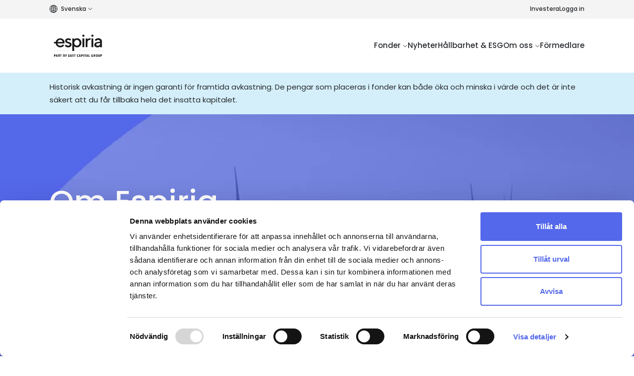

--- FILE ---
content_type: text/html; charset=utf-8
request_url: https://www.espiria.se/om-oss
body_size: 18899
content:



<!DOCTYPE html>
<html lang="sv">
<head>
    



<link async rel="stylesheet" href="/dist-adrigo/themes/espiria.css" />



<link href="/dist-adrigo/styles-main.css.v639015391698077947" rel="stylesheet"><link href="/dist-adrigo/styles-info.css.v639015391698077947" rel="stylesheet"><link href="/dist-adrigo/styles-footer.css.v639015391698077947" rel="stylesheet"><link href="/dist-adrigo/styles-header.css.v639015391698077947" rel="stylesheet"><link href="/dist-adrigo/styles-anchors.css.v639015391698077947" rel="stylesheet"><link href="/dist-adrigo/styles-cookies.css.v639015391698077947" rel="stylesheet"><link href="/dist-adrigo/styles-disclaimer.css.v639015391698077947" rel="stylesheet"><link href="/dist-adrigo/styles-announcement.css.v639015391698077947" rel="stylesheet"><link href="/dist-adrigo/styles-previewArticle.css.v639015391698077947" rel="stylesheet"><link href="/dist-adrigo/styles-classSelectorBlock.css.v639015391698077947" rel="stylesheet"><link href="/dist-adrigo/styles-languageSuggestion.css.v639015391698077947" rel="stylesheet"><link href="/dist-adrigo/styles-heroBlock.css.v639015391698077947" rel="stylesheet"><link href="/dist-adrigo/styles-listWithAnchorsBlock.css.v639015391698077947" rel="stylesheet"><link href="/dist-adrigo/styles-imageAsideTextBlock.css.v639015391698077947" rel="stylesheet"><link href="/dist-adrigo/styles-nestedText.css.v639015391698077947" rel="stylesheet"><link href="/dist-adrigo/styles-employeesListBlock.css.v639015391698077947" rel="stylesheet"><link href="/dist-adrigo/styles-videoBlock.css.v639015391698077947" rel="stylesheet"><link href="/dist-adrigo/styles-callToActionBlock.css.v639015391698077947" rel="stylesheet"><link href="/dist-adrigo/styles-actualArticlesBlock.css.v639015391698077947" rel="stylesheet"><link href="/dist-adrigo/styles-breadcrumbs.css.v639015391698077947" rel="stylesheet">
    
        


    <link media="(min-width: 768px)"
          rel="preload"
          as="image"
          fetchpriority="high"
          imagesrcset="/media/ufbdeyvw/espiria-hallbarhet-grafik.jpg?height=565&amp;format=webp&amp;quality=85&amp;v=1d92f1be1e95cd0 1x,
                       /media/ufbdeyvw/espiria-hallbarhet-grafik.jpg?height=848&amp;format=webp&amp;quality=85&amp;v=1d92f1be1e95cd0 2x" />
    <link media="(max-width: 767px)"
          rel="preload"
          as="image"
          fetchpriority="high"
          imagesrcset="/media/ufbdeyvw/espiria-hallbarhet-grafik.jpg?height=508&amp;format=webp&amp;quality=85&amp;preferFocalPoint=&amp;v=1d92f1be1e95cd0 1x,
                       /media/ufbdeyvw/espiria-hallbarhet-grafik.jpg?height=762&amp;format=webp&amp;quality=85&amp;preferFocalPoint=&amp;v=1d92f1be1e95cd0 2x" />

    
    


<meta charset="UTF-8" />
<meta name="viewport" content="width=device-width, initial-scale=1.0, maximum-scale=1.0, user-scalable=0" />
<title>Om Espiria - portföljbalans, kvalitetsbolag och hållbarhet</title>
<meta name="description" content="Espiria är en aktiv fondförvaltare baserad i Sverige och är en del av East Capital Group. Våra erfarna förvaltare skapar stabil avkastning genom aktiv förvaltning och investeringar med fokus på innovation och hållbarhet. Läs mer om våra fonder och hur vi kan hjälpa dig att nå dina finansiella mål."/>
<meta property="og:title" content="Om Espiria - portföljbalans, kvalitetsbolag och hållbarhet"/>
<meta property="og:description" content="Espiria är en aktiv fondförvaltare baserad i Sverige och är en del av East Capital Group. Våra erfarna förvaltare skapar stabil avkastning genom aktiv förvaltning och investeringar med hållbarhetsfokus. Läs mer om våra fonder och hur vi kan hjälpa dig att nå dina finansiella mål."/>
<meta property="og:image" content="https://www.espiria.se/media/p2ldup2k/espiria-e-615x405.jpg"/>
<link rel="canonical" href="https://www.espiria.se/om-oss"/>


<link rel="preconnect" href="https://fonts.gstatic.com" />
<link rel="preload" as="style" href="https://fonts.googleapis.com/css2?family=Poppins:wght@400;500;600;700&amp;display=swap" />
<link rel="stylesheet" media="print" onload="this.media='all'" href="https://fonts.googleapis.com/css2?family=Poppins:wght@400;500;600;700&amp;display=swap" />
<noscript>
    <link rel="stylesheet" href="https://fonts.googleapis.com/css2?family=Poppins:wght@400;500;600;700&amp;display=swap" />
</noscript>

            <link rel="alternate" hreflang="en" href="https://www.espiria.se/en/about-us" />
            <link rel="alternate" hreflang="sv" href="https://www.espiria.se/om-oss" />
            <link rel="alternate" hreflang="x-default" href="https://www.espiria.se/om-oss" />

<!-- Favicon -->
<link rel="shortcut icon" href="/favicons/espiria/favicon.ico">
<link rel="apple-touch-icon" sizes="180x180" href="/favicons/espiria/apple-touch-icon.png">
<link rel="icon" type="image/png" sizes="32x32" href="/favicons/espiria/favicon-32x32.png">
<link rel="icon" type="image/png" sizes="16x16" href="/favicons/espiria/favicon-16x16.png">
<link rel="mask-icon" color="#espiria" href="/favicons/espiria/safari-pinned-tab.svg">

<!-- Chrome, Firefox OS and Opera -->
<meta name="theme-color" content="#383d8a">
<!-- Windows Phone -->
<meta name="msapplication-navbutton-color" content="#383d8a">
<!-- iOS Safari -->
<meta name="apple-mobile-web-app-capable" content="yes">
<meta name="apple-mobile-web-app-status-bar-style" content="#383d8a">


    

           <template class="analytic-script"><script>
  window.addEventListener("CookiebotOnDialogInit", function() {
    if (Cookiebot.getDomainUrlParam("CookiebotScan") === "true")
      Cookiebot.setOutOfRegion();
  });
</script>
<style type="text/css">
  a#CybotCookiebotDialogPoweredbyCybot,
  div#CybotCookiebotDialogPoweredByText {
    display: none;
  }

  #CookiebotWidget .CookiebotWidget-body .CookiebotWidget-main-logo {
    display: none; 
  }
</style></template>
           <template class="analytic-script"><!-- Google Tag Manager -->
<script>(function(w,d,s,l,i){w[l]=w[l]||[];w[l].push({'gtm.start':
new Date().getTime(),event:'gtm.js'});var f=d.getElementsByTagName(s)[0],
j=d.createElement(s),dl=l!='dataLayer'?'&l='+l:'';j.async=true;j.src=
'https://www.googletagmanager.com/gtm.js?id='+i+dl;f.parentNode.insertBefore(j,f);
})(window,document,'script','dataLayer','GTM-WLTQ22Z');</script>
<!-- End Google Tag Manager --></template>
           <template class="analytic-script"><meta name="google-site-verification" content="H2HQIPifnKc64DCdBAa6uS6AKLFyS22NTyW0dmd7NFs" /></template>

</head>
<body>
    

           <template class="analytic-script"><!-- Google Tag Manager (noscript) -->
<noscript><iframe src="https://www.googletagmanager.com/ns.html?id=GTM-WLTQ22Z"
height="0" width="0" style="display:none;visibility:hidden"></iframe></noscript>
<!-- End Google Tag Manager (noscript) --></template>

    <div id="app">
        

        

<div class="header-overlay js-header-overlay"></div>
<div class="header-loading-overlay"></div>
<header class="header sticky-top">
    <div class="header__sticky-content">
            <div class="top-navbar__wrapper">
                <nav class="top-navbar top-navbar--desktop navbar navbar-expand-lg default-content">
                    <div class="header__container container-fluid p-0">
                        <ul class="navbar-nav">
                                <li class="nav-item nav-item__languages dropdown">
                                    <a class="nav-link"
                                       href="javascript:void(0)"
                                       aria-expanded="false">
                                        <svg xmlns="http://www.w3.org/2000/svg" fill="currentColor" class="bi bi-globe2" viewBox="0 0 16 16">
                                            <path d="M0 8a8 8 0 1 1 16 0A8 8 0 0 1 0 8zm7.5-6.923c-.67.204-1.335.82-1.887 1.855-.143.268-.276.56-.395.872.705.157 1.472.257 2.282.287V1.077zM4.249 3.539c.142-.384.304-.744.481-1.078a6.7 6.7 0 0 1 .597-.933A7.01 7.01 0 0 0 3.051 3.05c.362.184.763.349 1.198.49zM3.509 7.5c.036-1.07.188-2.087.436-3.008a9.124 9.124 0 0 1-1.565-.667A6.964 6.964 0 0 0 1.018 7.5h2.49zm1.4-2.741a12.344 12.344 0 0 0-.4 2.741H7.5V5.091c-.91-.03-1.783-.145-2.591-.332zM8.5 5.09V7.5h2.99a12.342 12.342 0 0 0-.399-2.741c-.808.187-1.681.301-2.591.332zM4.51 8.5c.035.987.176 1.914.399 2.741A13.612 13.612 0 0 1 7.5 10.91V8.5H4.51zm3.99 0v2.409c.91.03 1.783.145 2.591.332.223-.827.364-1.754.4-2.741H8.5zm-3.282 3.696c.12.312.252.604.395.872.552 1.035 1.218 1.65 1.887 1.855V11.91c-.81.03-1.577.13-2.282.287zm.11 2.276a6.696 6.696 0 0 1-.598-.933 8.853 8.853 0 0 1-.481-1.079 8.38 8.38 0 0 0-1.198.49 7.01 7.01 0 0 0 2.276 1.522zm-1.383-2.964A13.36 13.36 0 0 1 3.508 8.5h-2.49a6.963 6.963 0 0 0 1.362 3.675c.47-.258.995-.482 1.565-.667zm6.728 2.964a7.009 7.009 0 0 0 2.275-1.521 8.376 8.376 0 0 0-1.197-.49 8.853 8.853 0 0 1-.481 1.078 6.688 6.688 0 0 1-.597.933zM8.5 11.909v3.014c.67-.204 1.335-.82 1.887-1.855.143-.268.276-.56.395-.872A12.63 12.63 0 0 0 8.5 11.91zm3.555-.401c.57.185 1.095.409 1.565.667A6.963 6.963 0 0 0 14.982 8.5h-2.49a13.36 13.36 0 0 1-.437 3.008zM14.982 7.5a6.963 6.963 0 0 0-1.362-3.675c-.47.258-.995.482-1.565.667.248.92.4 1.938.437 3.008h2.49zM11.27 2.461c.177.334.339.694.482 1.078a8.368 8.368 0 0 0 1.196-.49 7.01 7.01 0 0 0-2.275-1.52c.218.283.418.597.597.932zm-.488 1.343a7.765 7.765 0 0 0-.395-.872C9.835 1.897 9.17 1.282 8.5 1.077V4.09c.81-.03 1.577-.13 2.282-.287z" />
                                        </svg>
                                        <span>Svenska</span>
                                        <svg xmlns="http://www.w3.org/2000/svg" fill="currentColor" class="bi bi-chevron-down" viewBox="0 0 16 16">
                                            <path fill-rule="evenodd" d="M1.646 4.646a.5.5 0 0 1 .708 0L8 10.293l5.646-5.647a.5.5 0 0 1 .708.708l-6 6a.5.5 0 0 1-.708 0l-6-6a.5.5 0 0 1 0-.708z" />
                                        </svg>
                                    </a>
                                    <div class="dropdown-menu__wrapper dropdown-menu__languages">
                                        <ul class="dropdown-menu">
                                                <li>
                                                    <a class="dropdown-item" href="/om-oss">
                                                            <svg xmlns="http://www.w3.org/2000/svg" fill="currentColor" class="bi bi-record-circle" viewBox="0 0 16 16">
                                                                <path d="M8 15A7 7 0 1 1 8 1a7 7 0 0 1 0 14zm0 1A8 8 0 1 0 8 0a8 8 0 0 0 0 16z" />
                                                                <path d="M11 8a3 3 0 1 1-6 0 3 3 0 0 1 6 0z" />
                                                            </svg>
                                                        Svenska
                                                    </a>
                                                </li>
                                                <li>
                                                    <a class="dropdown-item" href="/en/about-us">
                                                            <svg xmlns="http://www.w3.org/2000/svg" fill="currentColor" class="bi bi-circle" viewBox="0 0 16 16">
                                                                <path d="M8 15A7 7 0 1 1 8 1a7 7 0 0 1 0 14zm0 1A8 8 0 1 0 8 0a8 8 0 0 0 0 16z" />
                                                            </svg>
                                                        English
                                                    </a>
                                                </li>
                                                <li>
                                                    <a class="dropdown-item" href="/cs">
                                                            <svg xmlns="http://www.w3.org/2000/svg" fill="currentColor" class="bi bi-circle" viewBox="0 0 16 16">
                                                                <path d="M8 15A7 7 0 1 1 8 1a7 7 0 0 1 0 14zm0 1A8 8 0 1 0 8 0a8 8 0 0 0 0 16z" />
                                                            </svg>
                                                        &#x10C;e&#x161;tina
                                                    </a>
                                                </li>
                                        </ul>
                                    </div>
                                </li>
                            <li style="flex-grow: 1"></li>
                                            <li class="nav-item">
                                                <a class="nav-link"
                                                   href="/investera">Investera</a>
                                            </li>
                                            <li class="nav-item">
                                                <a class="nav-link"
                                                   href="/logga-in">Logga in</a>
                                            </li>
                        </ul>
                    </div>
                </nav>
            </div>
        <nav class="navbar navbar-expand-lg default-content">
            <div class="header__container container-fluid p-0">
                        <a class="navbar-brand navbar-brand--small py-0 me-0" href="/" aria-label="Logo link">
                            <svg id="espiria-logo-web" xmlns="http://www.w3.org/2000/svg" viewBox="0 0 109 50.6" fill="currentColor">
  <rect id="Rectangle_621" data-name="Rectangle 621" width="34.2" height="0.1" transform="translate(0 36.9)" />
  <rect id="Rectangle_622" data-name="Rectangle 622" width="55.9" height="0.1" transform="translate(53.1 37)" />
  <path id="Path_3315" data-name="Path 3315" d="M21.1,11A8.678,8.678,0,0,0,18,9a11.044,11.044,0,0,0-8,.1,11.9,11.9,0,0,0-3.3,2.2,10.155,10.155,0,0,0-2.2,3.2,8.3,8.3,0,0,0-.6,2.1H0V20H3.8a10.272,10.272,0,0,0,.7,2.5,10.887,10.887,0,0,0,2.3,3.3,12.269,12.269,0,0,0,3.3,2.3,9.534,9.534,0,0,0,4,.8,12.088,12.088,0,0,0,3.8-.6,14.651,14.651,0,0,0,2.8-1.4A11.5,11.5,0,0,0,23,24.8l-2.7-2.7a12.094,12.094,0,0,1-1.6,1.6,6.916,6.916,0,0,1-1.9,1,7.512,7.512,0,0,1-2.6.5,6.722,6.722,0,0,1-2.4-.4,7.24,7.24,0,0,1-1.9-1.1A5.8,5.8,0,0,1,8.5,22a11.688,11.688,0,0,1-.6-2H23.7c0-.2.1-.4.1-.6s.1-.4.1-.7v-.8a10.361,10.361,0,0,0-.7-3.9,9.038,9.038,0,0,0-2.1-3m-11,2.1A6.212,6.212,0,0,1,14,11.7a5.247,5.247,0,0,1,3.9,1.4,6.423,6.423,0,0,1,1.9,3.4H8.1a6.585,6.585,0,0,1,2-3.4" />
  <path id="Path_3316" data-name="Path 3316" d="M37.1,18.1a10.887,10.887,0,0,0-2.5-1c-.9-.3-1.7-.5-2.5-.8a6.632,6.632,0,0,1-1.9-.9,1.723,1.723,0,0,1-.8-1.4,1.6,1.6,0,0,1,.8-1.4,2.863,2.863,0,0,1,2.2-.6,8.752,8.752,0,0,1,1.6.2,3.379,3.379,0,0,1,1.2.6,3.915,3.915,0,0,1,1,.8l2.7-2.7a5.088,5.088,0,0,0-1.6-1.3,7.837,7.837,0,0,0-2.1-.9,7.045,7.045,0,0,0-2.9-.4,9.291,9.291,0,0,0-2.9.5A4.982,4.982,0,0,0,27.3,10a7.006,7.006,0,0,0-1.5,1.9,5.374,5.374,0,0,0-.5,2.1,4.019,4.019,0,0,0,.8,2.8A6.136,6.136,0,0,0,28,18.5a7.714,7.714,0,0,0,2.5,1c.9.3,1.7.5,2.5.8a6.632,6.632,0,0,1,1.9.9,1.723,1.723,0,0,1,.8,1.4,2.5,2.5,0,0,1-.8,1.8,3.682,3.682,0,0,1-2.6.7,4.918,4.918,0,0,1-2.1-.4,11.938,11.938,0,0,1-1.6-.8,7.687,7.687,0,0,1-1.3-1.2l-2.7,2.7a8.129,8.129,0,0,0,1.9,1.8,10.775,10.775,0,0,0,2.4,1.2,8.279,8.279,0,0,0,3.5.5,10.588,10.588,0,0,0,3.1-.5A7.217,7.217,0,0,0,37.9,27a5.854,5.854,0,0,0,1.5-2,6.042,6.042,0,0,0,.5-2.4,4.592,4.592,0,0,0-.8-2.8,11.2,11.2,0,0,0-2-1.7" />
  <path id="Path_3317" data-name="Path 3317" d="M59.3,11.2A10.98,10.98,0,0,0,56.2,9a9.954,9.954,0,0,0-3.8-.8,8.423,8.423,0,0,0-2.7.4,12.147,12.147,0,0,0-2,.9,20.278,20.278,0,0,0-1.8,1.3V8.6H41.7V37.2h4.2v-11a8.622,8.622,0,0,0,1.8,1.4,7.218,7.218,0,0,0,2,.9,8.423,8.423,0,0,0,2.7.4,9.954,9.954,0,0,0,3.8-.8,10.579,10.579,0,0,0,5.2-14,12.7,12.7,0,0,0-2.1-2.9m-1.8,9.9a6.634,6.634,0,0,1-3.3,3.5,5.084,5.084,0,0,1-4.5,0,6.749,6.749,0,0,1-3.2-9,7.082,7.082,0,0,1,3.2-3.2,5.084,5.084,0,0,1,4.5,0,6.8,6.8,0,0,1,3.3,8.7" />
  <path id="Path_3318" data-name="Path 3318" d="M66.7,0A2.06,2.06,0,0,0,65,.7a2.342,2.342,0,0,0-.7,1.7A2.193,2.193,0,0,0,65,4.1a2.606,2.606,0,0,0,3.5,0,2.193,2.193,0,0,0,.7-1.7A2.193,2.193,0,0,0,68.5.7,2.567,2.567,0,0,0,66.7,0" />
  <path id="Path_3319" data-name="Path 3319" d="M87.1,0a2.193,2.193,0,0,0-1.7.7,2.342,2.342,0,0,0-.7,1.7,2.193,2.193,0,0,0,.7,1.7,2.606,2.606,0,0,0,3.5,0,2.193,2.193,0,0,0,.7-1.7A2.193,2.193,0,0,0,88.9.7,2.41,2.41,0,0,0,87.1,0" />
  <rect id="Rectangle_623" data-name="Rectangle 623" width="4.2" height="19.9" transform="translate(64.6 8.6)" />
  <path id="Path_3320" data-name="Path 3320" d="M79.5,8.6a10.837,10.837,0,0,0-1.9.8A6.7,6.7,0,0,0,76,10.6v-2H71.8V28.5H76V17.7a6.17,6.17,0,0,1,1.4-4.3,4.974,4.974,0,0,1,3.8-1.5h.7c.2,0,.4.1.6.1a4.331,4.331,0,0,1,.5.1V8.2H82a6.9,6.9,0,0,0-2.5.4" />
  <rect id="Rectangle_624" data-name="Rectangle 624" width="4.2" height="19.9" transform="translate(85 8.6)" />
  <path id="Path_3321" data-name="Path 3321" d="M108.4,12.8a8.068,8.068,0,0,0-1.7-2.4A9.187,9.187,0,0,0,104,8.8a10.508,10.508,0,0,0-7,0,11.88,11.88,0,0,0-2.5,1.3,9.024,9.024,0,0,0-2,1.9l2.7,2.7a7.993,7.993,0,0,1,1.3-1.3,6.467,6.467,0,0,1,1.6-.9,4.494,4.494,0,0,1,2.3-.4,4.111,4.111,0,0,1,3.1,1.1,3.424,3.424,0,0,1,1.2,2.7l-7.4,1.2A7.94,7.94,0,0,0,93,19.2a5.737,5.737,0,0,0-1.6,4.1,4.99,4.99,0,0,0,.5,2.1,8.961,8.961,0,0,0,1.5,1.9,6.538,6.538,0,0,0,2.3,1.3,9.291,9.291,0,0,0,2.9.5,6.9,6.9,0,0,0,2.5-.4,10.837,10.837,0,0,0,1.9-.8,6.7,6.7,0,0,0,1.6-1.2v2.1h4.2V15.7a4.812,4.812,0,0,0-.4-2.9m-3.6,6.6a5.767,5.767,0,0,1-1.5,4.3,5.417,5.417,0,0,1-4,1.5,3.768,3.768,0,0,1-2.7-.8,2.227,2.227,0,0,1-.9-1.7,2.41,2.41,0,0,1,.7-1.8,3.1,3.1,0,0,1,1.8-.9l6.5-1Z" />
  <path id="Path_3322" data-name="Path 3322" d="M107.6,47.2a.764.764,0,0,1-.5.2h-.4V46h.4c.2,0,.3.1.5.2a.764.764,0,0,1,.2.5.55.55,0,0,1-.2.5m1.3-1.4a1,1,0,0,0-.4-.5l-.6-.3a1.268,1.268,0,0,0-.6-.1h-1.8v5.4h1.3v-2h.5a1.268,1.268,0,0,0,.6-.1,2.186,2.186,0,0,0,.5-.3,1,1,0,0,0,.4-.5,2.917,2.917,0,0,0,.1-1.6m-5,2.5V45h-1.3v3.7a.367.367,0,0,1-.1.3.215.215,0,0,1-.2.2.5.5,0,0,1-.6,0l-.2-.2a.367.367,0,0,1-.1-.3V45h-1.3v3.4a1.949,1.949,0,0,0,.1.8c.1.2.2.5.3.7a2.651,2.651,0,0,0,.6.5,2.92,2.92,0,0,0,.9.2,1.486,1.486,0,0,0,.9-.2,2.651,2.651,0,0,0,.6-.5.908.908,0,0,0,.3-.7,1.412,1.412,0,0,0,.1-.9m-6.4,0a.764.764,0,0,1-.2.5c-.1.1-.2.3-.3.3-.1.1-.2.1-.4.1a.6.6,0,0,1-.4-.1l-.3-.3c-.1-.2-.1-.3-.2-.5,0-.2-.1-.4-.1-.6a1.268,1.268,0,0,1,.1-.6.764.764,0,0,1,.2-.5c.1-.1.2-.3.3-.3.1-.1.2-.1.4-.1a.6.6,0,0,1,.4.1l.3.3c.1.2.1.3.2.5,0,.2.1.4.1.6-.1.1-.1.3-.1.6m1.2-1.8a3.552,3.552,0,0,0-.4-.9,4.349,4.349,0,0,0-.7-.6,2.125,2.125,0,0,0-1.8,0,1.344,1.344,0,0,0-.7.6,3.552,3.552,0,0,0-.4.9,4.485,4.485,0,0,0-.1,1.1,2.537,2.537,0,0,0,.2,1.2,3.552,3.552,0,0,0,.4.9,2.013,2.013,0,0,0,2.5.6,1.344,1.344,0,0,0,.7-.6,3.552,3.552,0,0,0,.4-.9,5.019,5.019,0,0,0,.2-1.2c-.1-.4-.2-.7-.3-1.1m-6.9.7a.764.764,0,0,1-.5.2H91V46h.6c.1,0,.2,0,.2.1l.2.2c0,.1.1.2.1.3a.864.864,0,0,1-.3.6m1.7,3.1-1-2.4c.1,0,.2-.1.3-.2l.3-.3c.1-.1.1-.3.2-.4a.9.9,0,0,0,.1-.5,1.457,1.457,0,0,0-.5-1.2,2.01,2.01,0,0,0-1.3-.4H89.8v5.4H91V48.1h.4l.8,2.2ZM88.2,50V47.2H86.5v1h.6v1a.749.749,0,0,1-.5.1.9.9,0,0,1-.5-.1,1.381,1.381,0,0,1-.3-.4c-.1-.2-.1-.3-.2-.5,0-.2-.1-.4-.1-.6a1.268,1.268,0,0,1,.1-.6.764.764,0,0,1,.2-.5c.1-.1.2-.3.3-.4a.749.749,0,0,1,.5-.1.909.909,0,0,1,.8.4l.7-.9a2.651,2.651,0,0,0-.6-.5,2.959,2.959,0,0,0-1-.2,2.088,2.088,0,0,0-1.6.8,1.8,1.8,0,0,0-.4.9,4.479,4.479,0,0,0,0,2.3,2.044,2.044,0,0,0,.5.9,4.349,4.349,0,0,0,.7.6,2.959,2.959,0,0,0,1,.2,2.769,2.769,0,0,0,.9-.1,2.2,2.2,0,0,1,.6-.5m-7,.3V49.2H79.7V45H78.4v5.3Zm-5.7-1.9h-1l.5-2.3h0Zm1.8,1.9L75.9,45H74.3l-1.4,5.3h1.3l.2-1h1.3l.2,1ZM72.4,46V45H69v1h1v4.3h1.3V46ZM68,45H66.7v5.4H68Zm-4,2.2a.764.764,0,0,1-.5.2h-.4V46h.4c.2,0,.3.1.5.2a.764.764,0,0,1,.2.5c0,.2-.1.3-.2.5m1.2-1.4a1,1,0,0,0-.4-.5l-.6-.3a1.268,1.268,0,0,0-.6-.1H61.8v5.4h1.3v-2h.6a1.268,1.268,0,0,0,.6-.1,2.186,2.186,0,0,0,.5-.3,1,1,0,0,0,.4-.5,2.208,2.208,0,0,0,0-1.6M59,48.4H58l.5-2.3h0Zm1.8,1.9L59.4,45H57.8l-1.4,5.3h1.3l.2-1h1.3l.2,1Zm-4.9-.6-.7-.8-.3.3a.749.749,0,0,1-.5.1.9.9,0,0,1-.5-.1,1.38,1.38,0,0,1-.3-.4c-.1-.2-.2-.3-.2-.5s-.1-.4-.1-.6a1.268,1.268,0,0,1,.1-.6.764.764,0,0,1,.2-.5c.1-.1.2-.3.3-.4a.6.6,0,0,1,.4-.1.9.9,0,0,1,.5.1l.3.3.7-.9a2.651,2.651,0,0,0-.6-.5,2.959,2.959,0,0,0-1-.2,2.92,2.92,0,0,0-.9.2,1.344,1.344,0,0,0-.7.6,1.8,1.8,0,0,0-.4.9,5.16,5.16,0,0,0-.2,1.1,4.1,4.1,0,0,0,.1,1.1,3.552,3.552,0,0,0,.4.9,4.349,4.349,0,0,0,.7.6,2.92,2.92,0,0,0,.9.2,3.553,3.553,0,0,0,1-.2,2.761,2.761,0,0,0,.8-.6m-7-3.7V45H45.5v1h1v4.3h1.3V46Zm-4.1-.7a2.092,2.092,0,0,0-.6-.4,2.2,2.2,0,0,0-.8-.1,1.268,1.268,0,0,0-.6.1l-.6.3a1,1,0,0,0-.4.5,1.95,1.95,0,0,0-.1,1.3c.1.2.1.3.2.4a1.38,1.38,0,0,0,.4.3.758.758,0,0,0,.4.2l.6.3a.758.758,0,0,1,.2.4.52.52,0,0,1-.2.4c-.1.1-.2.2-.4.1a.9.9,0,0,1-.5-.1,1.38,1.38,0,0,1-.4-.3l-.7.9a1.612,1.612,0,0,0,.7.4,2.92,2.92,0,0,0,.9.2,1.7,1.7,0,0,0,.7-.1l.6-.3a1,1,0,0,0,.4-.5,1.063,1.063,0,0,0,.1-.8,1.268,1.268,0,0,0-.1-.6,1.768,1.768,0,0,0-.7-.7.758.758,0,0,0-.4-.2,2.186,2.186,0,0,1-.5-.3.52.52,0,0,1-.2-.4c0-.2,0-.3.2-.4.1-.1.2-.1.4-.1a.6.6,0,0,1,.4.1c.1.1.2.1.3.2ZM39,48.4H38l.5-2.3h0Zm1.7,1.9L39.3,45H37.7l-1.4,5.4h1.3l.2-1h1.3l.2,1h1.4Zm-5.2,0V49.2H33.9V48.1h1.4v-1H33.9v-1h1.5v-1H32.6v5.4h2.9ZM28.9,46V45H26.1v5.4h1.3V48.2h1.4v-1H27.4V46Zm-5.6,2.3a.764.764,0,0,1-.2.5c-.1.1-.2.3-.3.3a.6.6,0,0,1-.8,0l-.3-.3c-.1-.2-.1-.3-.2-.5,0-.2-.1-.4-.1-.6a1.268,1.268,0,0,1,.1-.6.764.764,0,0,1,.2-.5c.1-.1.2-.3.3-.3a.6.6,0,0,1,.8,0l.3.3c.1.2.1.3.2.5,0,.2.1.4.1.6a1.759,1.759,0,0,1-.1.6m1.2-1.8a3.552,3.552,0,0,0-.4-.9,4.349,4.349,0,0,0-.7-.6,1.91,1.91,0,0,0-1.8,0,1.344,1.344,0,0,0-.7.6,3.552,3.552,0,0,0-.4.9,5.16,5.16,0,0,0-.2,1.1,3.6,3.6,0,0,0,.2,1.1,3.552,3.552,0,0,0,.4.9,4.349,4.349,0,0,0,.7.6,1.91,1.91,0,0,0,1.8,0,1.344,1.344,0,0,0,.7-.6,3.552,3.552,0,0,0,.4-.9,5.019,5.019,0,0,0,.2-1.2,1.8,1.8,0,0,0-.2-1M17.2,46V45H13.8v1h1v4.3h1.3V46Zm-5.7,1.2a.764.764,0,0,1-.5.2h-.4V46h.6a.349.349,0,0,1,.2.1l.2.2c0,.1.1.2.1.3.1.2,0,.4-.2.6m1.7,3.1-1-2.4c.1,0,.2-.1.3-.2l.3-.3c.1-.1.1-.3.2-.4,0-.2.1-.3.1-.5a1.457,1.457,0,0,0-.5-1.2,2.01,2.01,0,0,0-1.3-.4H9.4v5.3h1.2V48H11l.8,2.2h1.4ZM6.6,48.4h-1l.5-2.3h0Zm1.7,1.9L7,45H5.3L4,50.3H5.3l.2-1H6.8l.2,1ZM2.1,47.2a.764.764,0,0,1-.5.2H1.3V46h.4a.6.6,0,0,1,.4.1.764.764,0,0,1,.2.5c0,.3,0,.4-.2.6m1.3-1.4a1,1,0,0,0-.4-.5L2.4,45H0v5.4H1.3v-2h.6c.2,0,.4-.1.6-.1A2.186,2.186,0,0,0,3,48a1,1,0,0,0,.4-.5,1.854,1.854,0,0,0,.2-.7c-.1-.4-.1-.7-.2-1" />
</svg>
                        </a>
                <button class="navbar-toggler" type="button" data-bs-toggle="collapse" data-bs-target="#navbarNav" aria-controls="navbar" aria-expanded="false" aria-label="Toggle navigation">
                    <span class="navbar-toggler-icon"></span>
                </button>
                    <div class="collapse navbar-collapse" id="navbarNav">
                        <ul class="navbar-nav">
                                            <li class="nav-item dropdown">
                                                <a class="nav-link"
                                                   href="/fonder"
                                                   aria-expanded="false">
                                                    Fonder
                                                    <svg xmlns="http://www.w3.org/2000/svg" fill="currentColor" class="bi bi-chevron-down" viewBox="0 0 16 16">
                                                        <path fill-rule="evenodd" d="M1.646 4.646a.5.5 0 0 1 .708 0L8 10.293l5.646-5.647a.5.5 0 0 1 .708.708l-6 6a.5.5 0 0 1-.708 0l-6-6a.5.5 0 0 1 0-.708z" />
                                                    </svg>
                                                </a>
                                                <div class="dropdown-menu__wrapper">
                                                    <ul class="dropdown-menu">
                                                            <li>
                                                                <a class="dropdown-item"
                                                                   href="/fonder">Alla fonder</a>
                                                            </li>
                                                            <li>
                                                                <a class="dropdown-item"
                                                                   href="/fonder/espiria-global-innovation">Espiria Global Innovation</a>
                                                            </li>
                                                            <li>
                                                                <a class="dropdown-item"
                                                                   href="/fonder/espiria-nordic-corporate-bond">Espiria Nordic Corporate Bond</a>
                                                            </li>
                                                            <li>
                                                                <a class="dropdown-item"
                                                                   href="/fonder/espiria-sweden-small-cap">Espiria Sweden Small Cap</a>
                                                            </li>
                                                            <li>
                                                                <a class="dropdown-item"
                                                                   href="/fonder/espiria-hallbar-framtid">Espiria H&#xE5;llbar Framtid</a>
                                                            </li>
                                                            <li>
                                                                <a class="dropdown-item"
                                                                   href="/fonder/espiria-30">Espiria 30</a>
                                                            </li>
                                                            <li>
                                                                <a class="dropdown-item"
                                                                   href="/fonder/espiria-60">Espiria 60</a>
                                                            </li>
                                                            <li>
                                                                <a class="dropdown-item"
                                                                   href="/fonder/espiria-90">Espiria 90</a>
                                                            </li>
                                                    </ul>
                                                </div>
                                            </li>
                                            <li class="nav-item">
                                                <a class="nav-link"
                                                   href="/nyheter">Nyheter</a>
                                            </li>
                                            <li class="nav-item">
                                                <a class="nav-link"
                                                   href="/hallbarhet">H&#xE5;llbarhet &amp; ESG</a>
                                            </li>
                                            <li class="nav-item dropdown">
                                                <a class="nav-link"
                                                   href="/om-oss"
                                                   aria-expanded="false">
                                                    Om oss
                                                    <svg xmlns="http://www.w3.org/2000/svg" fill="currentColor" class="bi bi-chevron-down" viewBox="0 0 16 16">
                                                        <path fill-rule="evenodd" d="M1.646 4.646a.5.5 0 0 1 .708 0L8 10.293l5.646-5.647a.5.5 0 0 1 .708.708l-6 6a.5.5 0 0 1-.708 0l-6-6a.5.5 0 0 1 0-.708z" />
                                                    </svg>
                                                </a>
                                                <div class="dropdown-menu__wrapper">
                                                    <ul class="dropdown-menu">
                                                            <li>
                                                                <a class="dropdown-item"
                                                                   href="/om-oss">Om oss</a>
                                                            </li>
                                                            <li>
                                                                <a class="dropdown-item"
                                                                   href="/om-oss/dokument">Dokument</a>
                                                            </li>
                                                            <li>
                                                                <a class="dropdown-item"
                                                                   href="/om-oss/legal-information">Legal information</a>
                                                            </li>
                                                            <li>
                                                                <a class="dropdown-item"
                                                                   href="https://www.eastcapital.group/sv/media"
                                                                   target="_blank">Press &amp; Media</a>
                                                            </li>
                                                            <li>
                                                                <a class="dropdown-item"
                                                                   href="/om-oss/kontakta-oss">Kontakta oss</a>
                                                            </li>
                                                    </ul>
                                                </div>
                                            </li>
                                            <li class="nav-item">
                                                <a class="nav-link"
                                                   href="/formedlare">F&#xF6;rmedlare</a>
                                            </li>
                                <li class="top-navbar top-navbar--mobile">
                                    <ul class="navbar-nav">
                                            <li class="nav-item dropdown">
                                                <a class="nav-link"
                                                   href="javascript:void(0)"
                                                   aria-expanded="false">
                                                    <svg xmlns="http://www.w3.org/2000/svg" fill="currentColor" class="bi bi-globe2" viewBox="0 0 16 16">
                                                        <path d="M0 8a8 8 0 1 1 16 0A8 8 0 0 1 0 8zm7.5-6.923c-.67.204-1.335.82-1.887 1.855-.143.268-.276.56-.395.872.705.157 1.472.257 2.282.287V1.077zM4.249 3.539c.142-.384.304-.744.481-1.078a6.7 6.7 0 0 1 .597-.933A7.01 7.01 0 0 0 3.051 3.05c.362.184.763.349 1.198.49zM3.509 7.5c.036-1.07.188-2.087.436-3.008a9.124 9.124 0 0 1-1.565-.667A6.964 6.964 0 0 0 1.018 7.5h2.49zm1.4-2.741a12.344 12.344 0 0 0-.4 2.741H7.5V5.091c-.91-.03-1.783-.145-2.591-.332zM8.5 5.09V7.5h2.99a12.342 12.342 0 0 0-.399-2.741c-.808.187-1.681.301-2.591.332zM4.51 8.5c.035.987.176 1.914.399 2.741A13.612 13.612 0 0 1 7.5 10.91V8.5H4.51zm3.99 0v2.409c.91.03 1.783.145 2.591.332.223-.827.364-1.754.4-2.741H8.5zm-3.282 3.696c.12.312.252.604.395.872.552 1.035 1.218 1.65 1.887 1.855V11.91c-.81.03-1.577.13-2.282.287zm.11 2.276a6.696 6.696 0 0 1-.598-.933 8.853 8.853 0 0 1-.481-1.079 8.38 8.38 0 0 0-1.198.49 7.01 7.01 0 0 0 2.276 1.522zm-1.383-2.964A13.36 13.36 0 0 1 3.508 8.5h-2.49a6.963 6.963 0 0 0 1.362 3.675c.47-.258.995-.482 1.565-.667zm6.728 2.964a7.009 7.009 0 0 0 2.275-1.521 8.376 8.376 0 0 0-1.197-.49 8.853 8.853 0 0 1-.481 1.078 6.688 6.688 0 0 1-.597.933zM8.5 11.909v3.014c.67-.204 1.335-.82 1.887-1.855.143-.268.276-.56.395-.872A12.63 12.63 0 0 0 8.5 11.91zm3.555-.401c.57.185 1.095.409 1.565.667A6.963 6.963 0 0 0 14.982 8.5h-2.49a13.36 13.36 0 0 1-.437 3.008zM14.982 7.5a6.963 6.963 0 0 0-1.362-3.675c-.47.258-.995.482-1.565.667.248.92.4 1.938.437 3.008h2.49zM11.27 2.461c.177.334.339.694.482 1.078a8.368 8.368 0 0 0 1.196-.49 7.01 7.01 0 0 0-2.275-1.52c.218.283.418.597.597.932zm-.488 1.343a7.765 7.765 0 0 0-.395-.872C9.835 1.897 9.17 1.282 8.5 1.077V4.09c.81-.03 1.577-.13 2.282-.287z" />
                                                    </svg>
                                                    <span>Svenska</span>
                                                    <svg xmlns="http://www.w3.org/2000/svg" fill="currentColor" class="bi bi-chevron-down" viewBox="0 0 16 16">
                                                        <path fill-rule="evenodd" d="M1.646 4.646a.5.5 0 0 1 .708 0L8 10.293l5.646-5.647a.5.5 0 0 1 .708.708l-6 6a.5.5 0 0 1-.708 0l-6-6a.5.5 0 0 1 0-.708z" />
                                                    </svg>
                                                </a>
                                                <div class="dropdown-menu__wrapper dropdown-menu__languages">
                                                    <ul class="dropdown-menu">
                                                            <li>
                                                                <a class="dropdown-item" href="/om-oss">
                                                                        <svg xmlns="http://www.w3.org/2000/svg" fill="currentColor" class="bi bi-record-circle" viewBox="0 0 16 16">
                                                                            <path d="M8 15A7 7 0 1 1 8 1a7 7 0 0 1 0 14zm0 1A8 8 0 1 0 8 0a8 8 0 0 0 0 16z" />
                                                                            <path d="M11 8a3 3 0 1 1-6 0 3 3 0 0 1 6 0z" />
                                                                        </svg>
                                                                    Svenska
                                                                </a>
                                                            </li>
                                                            <li>
                                                                <a class="dropdown-item" href="/en/about-us">
                                                                        <svg xmlns="http://www.w3.org/2000/svg" fill="currentColor" class="bi bi-circle" viewBox="0 0 16 16">
                                                                            <path d="M8 15A7 7 0 1 1 8 1a7 7 0 0 1 0 14zm0 1A8 8 0 1 0 8 0a8 8 0 0 0 0 16z" />
                                                                        </svg>
                                                                    English
                                                                </a>
                                                            </li>
                                                            <li>
                                                                <a class="dropdown-item" href="/cs">
                                                                        <svg xmlns="http://www.w3.org/2000/svg" fill="currentColor" class="bi bi-circle" viewBox="0 0 16 16">
                                                                            <path d="M8 15A7 7 0 1 1 8 1a7 7 0 0 1 0 14zm0 1A8 8 0 1 0 8 0a8 8 0 0 0 0 16z" />
                                                                        </svg>
                                                                    &#x10C;e&#x161;tina
                                                                </a>
                                                            </li>
                                                    </ul>
                                                </div>
                                            </li>
                                                    <li class="nav-item">
                                                        <a class="nav-link"
                                                           href="/investera">Investera</a>
                                                    </li>
                                                    <li class="nav-item">
                                                        <a class="nav-link"
                                                           href="/logga-in">Logga in</a>
                                                    </li>
                                    </ul>
                                </li>
                        </ul>
                    </div>
            </div>
        </nav>
    </div>

</header>

        
    <div class="disclaimer-block" role="region" aria-label="Disclaimer">
        <div class="default-content">
            <p class="disclaimer-block__text paragraph">
                Historisk avkastning &#xE4;r ingen garanti f&#xF6;r framtida avkastning. De pengar som placeras i fonder kan b&#xE5;de &#xF6;ka och minska i v&#xE4;rde och det &#xE4;r inte s&#xE4;kert att du f&#xE5;r tillbaka hela det insatta kapitalet.
            </p>
        </div>
    </div>


        


        <main class=>
            


            


    <div class="one-column-section">
        


<div class="hero-block position-relative">
    <div class="background__wrapper">
            <figure>
                <picture>
                    <source media="(min-width: 768px)"
                            srcset="/media/ufbdeyvw/espiria-hallbarhet-grafik.jpg?height=565&amp;format=webp&amp;quality=85&amp;v=1d92f1be1e95cd0 1x,
                                    /media/ufbdeyvw/espiria-hallbarhet-grafik.jpg?height=848&amp;format=webp&amp;quality=85&amp;v=1d92f1be1e95cd0 2x"
                            type="image/webp">
                    <source media="(min-width: 0px)"
                            srcset="/media/ufbdeyvw/espiria-hallbarhet-grafik.jpg?height=508&amp;format=webp&amp;%20=&amp;quality%20=85&amp;preferFocalPoint=&amp;v=1d92f1be1e95cd0 1x,
                                    /media/ufbdeyvw/espiria-hallbarhet-grafik.jpg?height=762&amp;format=webp&amp;quality=85&amp;preferFocalPoint=&amp;v=1d92f1be1e95cd0 2x"
                            type="image/webp">
                    <img src="/media/ufbdeyvw/espiria-hallbarhet-grafik.jpg?height=565&amp;v=1d92f1be1e95cd0"
                         alt="Espiria Hallbarhet Grafik"
                         class="background-image" />
                </picture>
            </figure>
    </div>
    <div class="content__wrapper  default-content">
            <h1 class="hero-block__heading">Om Espiria</h1>
            <div class="hero-block__subheading">Vi fokuserar p&#xE5; portf&#xF6;ljbalans, kvalitetsbolag och strukturella trender ledda av innovation och h&#xE5;llbarhet f&#xF6;r att uppn&#xE5; betydande kapitaltillv&#xE4;xt f&#xF6;r investerare</div>
    </div>
</div>



    </div>






    <div class="one-column-section " style="background: var(--color-transparent)">
        


    <div  class="block-background block-background--transparent" style="background: var(--color-transparent)">
        <section class="list-with-anchors-block default-content d-flex">
            <div class="list-container col col-md-7">


<div class="nested-text">
        <h2 class="nested-text__heading" id="1-investeringsfilosofi">Investeringsfilosofi</h2>
        <div class="paragraph rte-content colored-link">
            <ul>
<li>Vi söker portföljbalans genom bred riskspridning över geografier, sektorer och underliggande drivkrafter, med begränsad exponering mot enskilda bolag.</li>
<li>Vi investerar med ett fokus på kvalitetsbolag, där starka affärsmodeller, god lönsamhet och skickligt ledarskap ger motståndskraft i börsnedgångar.</li>
<li>Vi utgår ifrån megatrender ledda av innovation och hållbarhet, vilket understödjer en god försäljningstillväxt över en längre tidshorisont.</li>
</ul>
        </div>
</div>

<div class="nested-text">
        <h2 class="nested-text__heading" id="2-aktiv-f&#xF6;rvaltning">Aktiv f&#xF6;rvaltning</h2>
        <div class="paragraph rte-content colored-link">
            <p>Vårt förvaltningsteam har en lång erfarenhet av att analysera och handplocka investeringar. Oavsett om det är aktier, företagsobligationer eller andra räntebärande papper så går vi metodiskt till väga när vi investerar dina pengar. Våra förvaltare väger alltid in bolagsspecifika förutsättningar, makroekonomiska faktorer, globala trender, hållbarhet och risk innan de fattar investeringsbeslut. Resultatet blir en mix av tillgångar i välbalanserade fonder där förvaltarna använder all sin kunskap och erfarenhet för att ge fondandelsägarna stabil avkastning.</p>
<p>Namnet Espiria har rötter i de latinska och franska orden ”spero” och ”espoir” (att förvänta/förhoppning), det engelska aspire (sträva) och det svenska ”spira” (växa och gro) och speglar vår beslutsamhet om att leverera ett växande kapital för investerarna i våra fonder.</p>
        </div>
</div>

<div class="nested-text">
        <h2 class="nested-text__heading" id="3-investeringar-med-h&#xE5;llbarhetsfokus">Investeringar med h&#xE5;llbarhetsfokus</h2>
        <div class="paragraph rte-content colored-link">
            <p>På Espiria arbetar vi aktivt för att skapa positiv förändring och driva industrier mot att bli mer hållbara, genom våra investeringar och bolagspåverkan.</p>
<p>Alla våra Investeringsbeslut vägleds av Espirias Quality &amp; Sustainability Score (EQSS), ett verktyg som hjälper till att främja specifika miljömässiga och sociala egenskaper såsom låg risk för minskad biologisk mångfald, ökad styrelsemångfald och en anpassning till FN:s mål för hållbara investeringar, SDG:s (Sustainable Development Goals) och nettonollmålet.</p>
<p><a href="/hallbarhet" title="Hållbarhet" data-anchor="#">Läs mer här</a></p>
        </div>
</div>

<div class="nested-text">
        <h2 class="nested-text__heading" id="4-v&#xE4;lbalanserade-fonder">V&#xE4;lbalanserade fonder</h2>
        <div class="paragraph rte-content colored-link">
            <p><!--StartFragment --></p>
<p class="pf0">Espiria erbjuder sju fonder med olika riskprofiler, anpassade för att möta olika investerares behov. Espirias fonder är aktivt förvaltade – inte indexfonder – vilket innebär att de inte enbart speglar utvecklingen i ett visst marknadsindex. När marknaden förändras kan indexinvesteringar innebära stora värdesvängningar på både kort och lång sikt. Våra fonder är i stället utformade för att ge bästa möjliga avkastning utifrån din valda risknivå och kan fungera både som en helhetslösning och som en del av en bredare portfölj.</p>
<p class="pf0">Avkastning och risk går alltid hand i hand: högre risk innebär större sannolikhet att investeringen sjunker i värde under oroliga perioder, men också en större möjlighet till högre avkastning över tid.</p>
<p><!--EndFragment --></p>
        </div>
</div>            </div>
                <div class="anchor-links__wrapper col-md-4">
                        <h5>Om oss och v&#xE5;r f&#xF6;rvaltning </h5>
                    <ul>
                                <li>
                                    <a class="anchor-link colored-link"
                                        href="#1-investeringsfilosofi">
                                        Investeringsfilosofi <svg xmlns="http://www.w3.org/2000/svg" fill="currentColor" class="bi bi-arrow-right" viewBox="0 0 16 16">
  <path fill-rule="evenodd" d="M1 8a.5.5 0 0 1 .5-.5h11.793l-3.147-3.146a.5.5 0 0 1 .708-.708l4 4a.5.5 0 0 1 0 .708l-4 4a.5.5 0 0 1-.708-.708L13.293 8.5H1.5A.5.5 0 0 1 1 8z" />
</svg>
                                    </a>
                                </li>
                                <li>
                                    <a class="anchor-link colored-link"
                                        href="#2-aktiv-f&#xF6;rvaltning">
                                        Aktiv förvaltning <svg xmlns="http://www.w3.org/2000/svg" fill="currentColor" class="bi bi-arrow-right" viewBox="0 0 16 16">
  <path fill-rule="evenodd" d="M1 8a.5.5 0 0 1 .5-.5h11.793l-3.147-3.146a.5.5 0 0 1 .708-.708l4 4a.5.5 0 0 1 0 .708l-4 4a.5.5 0 0 1-.708-.708L13.293 8.5H1.5A.5.5 0 0 1 1 8z" />
</svg>
                                    </a>
                                </li>
                                <li>
                                    <a class="anchor-link colored-link"
                                        href="#3-investeringar-med-h&#xE5;llbarhetsfokus">
                                        Investeringar med hållbarhetsfokus <svg xmlns="http://www.w3.org/2000/svg" fill="currentColor" class="bi bi-arrow-right" viewBox="0 0 16 16">
  <path fill-rule="evenodd" d="M1 8a.5.5 0 0 1 .5-.5h11.793l-3.147-3.146a.5.5 0 0 1 .708-.708l4 4a.5.5 0 0 1 0 .708l-4 4a.5.5 0 0 1-.708-.708L13.293 8.5H1.5A.5.5 0 0 1 1 8z" />
</svg>
                                    </a>
                                </li>
                                <li>
                                    <a class="anchor-link colored-link"
                                        href="#4-v&#xE4;lbalanserade-fonder">
                                        Välbalanserade fonder <svg xmlns="http://www.w3.org/2000/svg" fill="currentColor" class="bi bi-arrow-right" viewBox="0 0 16 16">
  <path fill-rule="evenodd" d="M1 8a.5.5 0 0 1 .5-.5h11.793l-3.147-3.146a.5.5 0 0 1 .708-.708l4 4a.5.5 0 0 1 0 .708l-4 4a.5.5 0 0 1-.708-.708L13.293 8.5H1.5A.5.5 0 0 1 1 8z" />
</svg>
                                    </a>
                                </li>
                    </ul>
                </div>
        </section>
    </div>



<div class="default-content">
    <div class="divider divider--horizontal divider--gray"></div>
</div>




<div  class="block-background block-background--transparent" style="background: var(--color-transparent)">
    <section class="employees-list-block default-content d-flex">
            <h2 class="employees-list-block__heading col-lg-4">Investeringsteam</h2>
            <div class="employees-list-block__body col-lg-8">
                    <div class="employee__wrapper">
                                <a class="employee__link" href="https://www.eastcapital.group/sv/om-oss/medarbetare/peter-van-berlekom" target="_blank">
                                    <figure>
                                        <picture>
                                            <source media="(min-width: 992px)"
                                                    srcset="/media/4biphkcc/peter-van-berlekom-615x405_2.jpg?width=200&amp;height=200&amp;format=webp&amp;quality=80&amp;v=1dbf7cbb8c56e90"
                                                    type="image/webp">
                                            <source media="(min-width: 992px)"
                                                    srcset="/media/4biphkcc/peter-van-berlekom-615x405_2.jpg?width=200&amp;height=200&amp;v=1dbf7cbb8c56e90"
                                                    type="image/jpg">
                                            <source media="(min-width: 0px)"
                                                    srcset="/media/4biphkcc/peter-van-berlekom-615x405_2.jpg?width=170&amp;height=170&amp;format=webp&amp;quality=80&amp;v=1dbf7cbb8c56e90"
                                                    type="image/webp">
                                            <source media="(min-width: 0px)"
                                                    srcset="/media/4biphkcc/peter-van-berlekom-615x405_2.jpg?width=170&amp;height=170&amp;v=1dbf7cbb8c56e90"
                                                    type="image/jpg">
                                            <img src="/media/4biphkcc/peter-van-berlekom-615x405_2.jpg?width=170&amp;height=170&amp;v=1dbf7cbb8c56e90"
                                                 alt="Peter Van Berlekom 615X405 2"
                                                 loading="lazy"
                                                 class="employee__photo" />
                                        </picture>
                                    </figure>
                                </a>
                        <div class="employee__body">
                                <a class="employee__link" href="https://www.eastcapital.group/sv/om-oss/medarbetare/peter-van-berlekom">
                                        <p class="employee__full-name paragraph paragraph--lead">
                                            Peter van Berlekom
                                        </p>
                                        <p class="employee__post paragraph paragraph--grey">
                                            Portf&#xF6;ljf&#xF6;rvaltare &amp; Investeringsansvarig Espiria
                                        </p>
                                </a>
                        </div>
                    </div>
                    <div class="employee__wrapper">
                                <a class="employee__link" href="https://www.eastcapital.group/sv/om-oss/medarbetare/erik-karlsson" target="_blank">
                                    <figure>
                                        <picture>
                                            <source media="(min-width: 992px)"
                                                    srcset="/media/to4nsdg3/erik-karlsson-615x405.jpg?width=200&amp;height=200&amp;format=webp&amp;quality=80&amp;v=1dc53a5f31cc350"
                                                    type="image/webp">
                                            <source media="(min-width: 992px)"
                                                    srcset="/media/to4nsdg3/erik-karlsson-615x405.jpg?width=200&amp;height=200&amp;v=1dc53a5f31cc350"
                                                    type="image/jpg">
                                            <source media="(min-width: 0px)"
                                                    srcset="/media/to4nsdg3/erik-karlsson-615x405.jpg?width=170&amp;height=170&amp;format=webp&amp;quality=80&amp;v=1dc53a5f31cc350"
                                                    type="image/webp">
                                            <source media="(min-width: 0px)"
                                                    srcset="/media/to4nsdg3/erik-karlsson-615x405.jpg?width=170&amp;height=170&amp;v=1dc53a5f31cc350"
                                                    type="image/jpg">
                                            <img src="/media/to4nsdg3/erik-karlsson-615x405.jpg?width=170&amp;height=170&amp;v=1dc53a5f31cc350"
                                                 alt="Erik Karlsson 615X405 (1)"
                                                 loading="lazy"
                                                 class="employee__photo" />
                                        </picture>
                                    </figure>
                                </a>
                        <div class="employee__body">
                                <a class="employee__link" href="https://www.eastcapital.group/sv/om-oss/medarbetare/erik-karlsson">
                                        <p class="employee__full-name paragraph paragraph--lead">
                                            Erik Karlsson
                                        </p>
                                        <p class="employee__post paragraph paragraph--grey">
                                            Portf&#xF6;ljf&#xF6;rvaltare
                                        </p>
                                </a>
                        </div>
                    </div>
                    <div class="employee__wrapper">
                                <a class="employee__link" href="https://www.eastcapital.group/sv/om-oss/medarbetare/stefan-pari" target="_blank">
                                    <figure>
                                        <picture>
                                            <source media="(min-width: 992px)"
                                                    srcset="/media/xe3jjnf4/stefan-pari-615x405.jpg?width=200&amp;height=200&amp;format=webp&amp;quality=80&amp;v=1dac177df239110"
                                                    type="image/webp">
                                            <source media="(min-width: 992px)"
                                                    srcset="/media/xe3jjnf4/stefan-pari-615x405.jpg?width=200&amp;height=200&amp;v=1dac177df239110"
                                                    type="image/jpg">
                                            <source media="(min-width: 0px)"
                                                    srcset="/media/xe3jjnf4/stefan-pari-615x405.jpg?width=170&amp;height=170&amp;format=webp&amp;quality=80&amp;v=1dac177df239110"
                                                    type="image/webp">
                                            <source media="(min-width: 0px)"
                                                    srcset="/media/xe3jjnf4/stefan-pari-615x405.jpg?width=170&amp;height=170&amp;v=1dac177df239110"
                                                    type="image/jpg">
                                            <img src="/media/xe3jjnf4/stefan-pari-615x405.jpg?width=170&amp;height=170&amp;v=1dac177df239110"
                                                 alt="Stefan Pari 615X405"
                                                 loading="lazy"
                                                 class="employee__photo" />
                                        </picture>
                                    </figure>
                                </a>
                        <div class="employee__body">
                                <a class="employee__link" href="https://www.eastcapital.group/sv/om-oss/medarbetare/stefan-pari">
                                        <p class="employee__full-name paragraph paragraph--lead">
                                            Stefan Pari
                                        </p>
                                        <p class="employee__post paragraph paragraph--grey">
                                            Portf&#xF6;ljf&#xF6;rvaltare
                                        </p>
                                </a>
                        </div>
                    </div>
                    <div class="employee__wrapper">
                                <a class="employee__link" href="https://www.eastcapital.group/sv/om-oss/medarbetare/staffan-ostlin" target="_blank">
                                    <figure>
                                        <picture>
                                            <source media="(min-width: 992px)"
                                                    srcset="/media/kvbjfn1w/staffan-oestlin-615x405.jpg?width=200&amp;height=200&amp;format=webp&amp;quality=80&amp;v=1dbf7cc3c20c050"
                                                    type="image/webp">
                                            <source media="(min-width: 992px)"
                                                    srcset="/media/kvbjfn1w/staffan-oestlin-615x405.jpg?width=200&amp;height=200&amp;v=1dbf7cc3c20c050"
                                                    type="image/jpg">
                                            <source media="(min-width: 0px)"
                                                    srcset="/media/kvbjfn1w/staffan-oestlin-615x405.jpg?width=170&amp;height=170&amp;format=webp&amp;quality=80&amp;v=1dbf7cc3c20c050"
                                                    type="image/webp">
                                            <source media="(min-width: 0px)"
                                                    srcset="/media/kvbjfn1w/staffan-oestlin-615x405.jpg?width=170&amp;height=170&amp;v=1dbf7cc3c20c050"
                                                    type="image/jpg">
                                            <img src="/media/kvbjfn1w/staffan-oestlin-615x405.jpg?width=170&amp;height=170&amp;v=1dbf7cc3c20c050"
                                                 alt="Staffan &#xD6;stlin 615X405"
                                                 loading="lazy"
                                                 class="employee__photo" />
                                        </picture>
                                    </figure>
                                </a>
                        <div class="employee__body">
                                <a class="employee__link" href="https://www.eastcapital.group/sv/om-oss/medarbetare/staffan-ostlin">
                                        <p class="employee__full-name paragraph paragraph--lead">
                                            Staffan &#xD6;stlin
                                        </p>
                                        <p class="employee__post paragraph paragraph--grey">
                                            Portf&#xF6;ljf&#xF6;rvaltare
                                        </p>
                                </a>
                        </div>
                    </div>
                    <div class="employee__wrapper">
                                <a class="employee__link" href="https://www.eastcapital.group/sv/om-oss/medarbetare/karine-hirn" target="_blank">
                                    <figure>
                                        <picture>
                                            <source media="(min-width: 992px)"
                                                    srcset="/media/ovvhyy4j/karine-hirn-615x405.jpg?width=200&amp;height=200&amp;format=webp&amp;quality=80&amp;v=1dac1770b790340"
                                                    type="image/webp">
                                            <source media="(min-width: 992px)"
                                                    srcset="/media/ovvhyy4j/karine-hirn-615x405.jpg?width=200&amp;height=200&amp;v=1dac1770b790340"
                                                    type="image/jpg">
                                            <source media="(min-width: 0px)"
                                                    srcset="/media/ovvhyy4j/karine-hirn-615x405.jpg?width=170&amp;height=170&amp;format=webp&amp;quality=80&amp;v=1dac1770b790340"
                                                    type="image/webp">
                                            <source media="(min-width: 0px)"
                                                    srcset="/media/ovvhyy4j/karine-hirn-615x405.jpg?width=170&amp;height=170&amp;v=1dac1770b790340"
                                                    type="image/jpg">
                                            <img src="/media/ovvhyy4j/karine-hirn-615x405.jpg?width=170&amp;height=170&amp;v=1dac1770b790340"
                                                 alt="Karine Hirn 615X405 (1)"
                                                 loading="lazy"
                                                 class="employee__photo" />
                                        </picture>
                                    </figure>
                                </a>
                        <div class="employee__body">
                                <a class="employee__link" href="https://www.eastcapital.group/sv/om-oss/medarbetare/karine-hirn">
                                        <p class="employee__full-name paragraph paragraph--lead">
                                            Karine Hirn
                                        </p>
                                        <p class="employee__post paragraph paragraph--grey">
                                            Partner &amp; Group Chief Sustainability Officer
                                        </p>
                                </a>
                        </div>
                    </div>
                    <div class="employee__wrapper">
                                <a class="employee__link" href="https://www.eastcapital.group/sv/om-oss/medarbetare/huizi-zeng" target="_blank">
                                    <figure>
                                        <picture>
                                            <source media="(min-width: 992px)"
                                                    srcset="/media/s52lzzkz/huizi-zeng-615x405.jpg?width=200&amp;height=200&amp;format=webp&amp;quality=80&amp;v=1dbf7caea6b0be0"
                                                    type="image/webp">
                                            <source media="(min-width: 992px)"
                                                    srcset="/media/s52lzzkz/huizi-zeng-615x405.jpg?width=200&amp;height=200&amp;v=1dbf7caea6b0be0"
                                                    type="image/jpg">
                                            <source media="(min-width: 0px)"
                                                    srcset="/media/s52lzzkz/huizi-zeng-615x405.jpg?width=170&amp;height=170&amp;format=webp&amp;quality=80&amp;v=1dbf7caea6b0be0"
                                                    type="image/webp">
                                            <source media="(min-width: 0px)"
                                                    srcset="/media/s52lzzkz/huizi-zeng-615x405.jpg?width=170&amp;height=170&amp;v=1dbf7caea6b0be0"
                                                    type="image/jpg">
                                            <img src="/media/s52lzzkz/huizi-zeng-615x405.jpg?width=170&amp;height=170&amp;v=1dbf7caea6b0be0"
                                                 alt="Huizi Zeng 615X405"
                                                 loading="lazy"
                                                 class="employee__photo" />
                                        </picture>
                                    </figure>
                                </a>
                        <div class="employee__body">
                                <a class="employee__link" href="https://www.eastcapital.group/sv/om-oss/medarbetare/huizi-zeng">
                                        <p class="employee__full-name paragraph paragraph--lead">
                                            Huizi Zeng
                                        </p>
                                        <p class="employee__post paragraph paragraph--grey">
                                            Head of ESG
                                        </p>
                                </a>
                        </div>
                    </div>
                    <div class="employee__wrapper">
                                <a class="employee__link" href="https://www.eastcapital.group/sv/om-oss/medarbetare/george-svensson" target="_blank">
                                    <figure>
                                        <picture>
                                            <source media="(min-width: 992px)"
                                                    srcset="/media/r4wfplu3/george-svensson-615x405.jpg?width=200&amp;height=200&amp;format=webp&amp;quality=80&amp;v=1dbf7cac2a5ecb0"
                                                    type="image/webp">
                                            <source media="(min-width: 992px)"
                                                    srcset="/media/r4wfplu3/george-svensson-615x405.jpg?width=200&amp;height=200&amp;v=1dbf7cac2a5ecb0"
                                                    type="image/jpg">
                                            <source media="(min-width: 0px)"
                                                    srcset="/media/r4wfplu3/george-svensson-615x405.jpg?width=170&amp;height=170&amp;format=webp&amp;quality=80&amp;v=1dbf7cac2a5ecb0"
                                                    type="image/webp">
                                            <source media="(min-width: 0px)"
                                                    srcset="/media/r4wfplu3/george-svensson-615x405.jpg?width=170&amp;height=170&amp;v=1dbf7cac2a5ecb0"
                                                    type="image/jpg">
                                            <img src="/media/r4wfplu3/george-svensson-615x405.jpg?width=170&amp;height=170&amp;v=1dbf7cac2a5ecb0"
                                                 alt="George Svensson 615X405 (1)"
                                                 loading="lazy"
                                                 class="employee__photo" />
                                        </picture>
                                    </figure>
                                </a>
                        <div class="employee__body">
                                <a class="employee__link" href="https://www.eastcapital.group/sv/om-oss/medarbetare/george-svensson">
                                        <p class="employee__full-name paragraph paragraph--lead">
                                            George  Svensson
                                        </p>
                                        <p class="employee__post paragraph paragraph--grey">
                                            Analytiker ESG, East Capital Group
                                        </p>
                                </a>
                        </div>
                    </div>
            </div>
    </section>
</div>


<div class="default-content">
    <div class="divider divider--horizontal divider--gray"></div>
</div>


<div  class="block-background block-background--transparent" style="background: var(--color-transparent)">
    <section class="image-aside-text-block image-aside-text-block__ default-content">
        <div class="col d-flex flex-column justify-content-center">
                <div class="image-aside-text-block__image position-relative">
                        <figure>
                            <picture>
                                <source media="(min-width: 992px)"
                                        srcset="/media/zmmjldbr/east-capital-group-540x355-3.jpg?width=615&amp;format=webp&amp;quality=80&amp;v=1d9873f44ff9430"
                                        type="image/webp">
                                <source media="(min-width: 992px)"
                                        srcset="/media/zmmjldbr/east-capital-group-540x355-3.jpg?width=615&amp;v=1d9873f44ff9430"
                                        type="image/jpg">
                                <source media="(min-width: 0px)"
                                        srcset="/media/zmmjldbr/east-capital-group-540x355-3.jpg?width=940&amp;format=webp&amp;quality=80&amp;v=1d9873f44ff9430"
                                        type="image/webp">
                                <source media="(min-width: 0px)"
                                        srcset="/media/zmmjldbr/east-capital-group-540x355-3.jpg?width=940&amp;v=1d9873f44ff9430"
                                        type="image/jpg">
                                <img src="/media/zmmjldbr/east-capital-group-540x355-3.jpg?width=615&amp;v=1d9873f44ff9430"
                                     alt="East Capital Group 540X355 3"
                                     loading="lazy"
                                     class="image" />
                            </picture>
                        </figure>
                </div>
        </div>

            <div class="col">
                <div class="image-aside-text-block__textblock">
                        <h2 class="image-aside-text-block__heading">East Capital Group</h2>
                        <div class="paragraph rte-content colored-link">
                            <p>Espiria är en del av East Capital Group - en global kapitalförvaltare baserad i Sverige sedan 1997. East Capital Group består av East Capital, Espiria, Adrigo och East Capital Real Estate. Vi erbjuder aktiv förvaltning av olika investeringslösningar inom aktier, räntepapper och fastigheter. Kärnan i vår verksamhet är inte bara att hitta attraktiva investeringsmöjligheter utan även arbeta för att driva fram förändringar genom att kombinera aktiva investeringar med ett tydligt ESG-ramverk.</p>
                        </div>

                        <div>
                                <a class="image-aside-text-block__link colored-link" target="_blank" href="https://www.eastcapital.com/sv-SE/Corporate/group">
                                    Läs mer om East Capital Group <svg xmlns="http://www.w3.org/2000/svg" fill="currentColor" class="bi bi-arrow-up-right" viewBox="0 0 16 16">
  <path fill-rule="evenodd" d="M14 2.5a.5.5 0 0 0-.5-.5h-6a.5.5 0 0 0 0 1h4.793L2.146 13.146a.5.5 0 0 0 .708.708L13 3.707V8.5a.5.5 0 0 0 1 0v-6z" />
</svg>
                                </a>
                        </div>
                </div>
            </div>
    </section>
</div>




<section  class="cta-block  position-relative text-center">
    <div class="background__wrapper">
    </div>
    <div class="content__wrapper default-content">
        <div class="cta-block__body mx-md-auto">
                <h2 class="cta-block__heading">Spara f&#xF6;r framtiden</h2>
                <div class="rte-content">
                    <p>Du kan direktspara hos Espiria genom att öppna ett ISK eller depåkonto. Du kan även investera i Espirias fonder genom någon av vår distributörer.</p>
                </div>
                <div class="btns__wrapper d-flex">
                        <a href="/investera" class="btn btn-primary btn-primary--large cta">
                            Investera <svg xmlns="http://www.w3.org/2000/svg" fill="currentColor" class="bi bi-arrow-right" viewBox="0 0 16 16">
  <path fill-rule="evenodd" d="M1 8a.5.5 0 0 1 .5-.5h11.793l-3.147-3.146a.5.5 0 0 1 .708-.708l4 4a.5.5 0 0 1 0 .708l-4 4a.5.5 0 0 1-.708-.708L13.293 8.5H1.5A.5.5 0 0 1 1 8z" />
</svg>
                        </a>
                </div>
        </div>
    </div>

</section>





    <div  class="block-background block-background--transparent" style="background: var(--color-transparent)">
        <section class="actual-articles-block default-content d-flex">
            <div class="actual-articles-block__top">
                    <h2 class="actual-articles-block__heading">Nyheter</h2>

                    <span class="align-self-center">
                        <a class="colored-link" href="/nyheter">
                            Visa mer <svg xmlns="http://www.w3.org/2000/svg" fill="currentColor" class="bi bi-arrow-right" viewBox="0 0 16 16">
  <path fill-rule="evenodd" d="M1 8a.5.5 0 0 1 .5-.5h11.793l-3.147-3.146a.5.5 0 0 1 .708-.708l4 4a.5.5 0 0 1 0 .708l-4 4a.5.5 0 0 1-.708-.708L13.293 8.5H1.5A.5.5 0 0 1 1 8z" />
</svg>
                        </a>
                    </span>
            </div>
            <div class="preview-articles">




<div class="preview-article ">
    <div class="preview-article__top">
            <div class="preview-article__image">
                <a href="/nyheter/forvaltarkommentar-december-2025" target="_self" tabindex="-1">
                        <figure>
                            <picture>
                                <source media="(min-width: 768px)"
                                        srcset="/media/lklfn2ig/espiria_dec2025_730x480.jpg?rmode=crop&amp;width=500&amp;height=334&amp;format=webp&amp;quality=80"
                                        type="image/webp">
                                <source media="(min-width: 768px)"
                                        srcset="/media/lklfn2ig/espiria_dec2025_730x480.jpg?rmode=crop&amp;width=500&amp;height=334"
                                        type="image/jpg">
                                <source media="(min-width: 0px)"
                                        srcset="/media/lklfn2ig/espiria_dec2025_730x480.jpg?rmode=crop&amp;width=87&amp;height=57&amp;format=webp&amp;quality=80"
                                        type="image/webp">
                                <source media="(min-width: 0px)"
                                        srcset="/media/lklfn2ig/espiria_dec2025_730x480.jpg?rmode=crop&amp;width=87&amp;height=57"
                                        type="image/jpg">
                                <img src="/media/lklfn2ig/espiria_dec2025_730x480.jpg?rmode=crop&amp;width=500&amp;height=334"
                                     alt="F&#xF6;rvaltarkommentar december 2025"
                                     loading="lazy" />
                            </picture>
                        </figure>
                </a>
            </div>
        <div class="preview-article__info">
                <div class="preview-article__info__badges">
                    <a href="/nyheter/kategori/rapport" class="preview-article__info__badge badge">
                        Rapport
                    </a>
                </div>
                <a href="/nyheter/forvaltarkommentar-december-2025" class="preview-article__info__link" target="_self">
                    <span>F&#xF6;rvaltarkommentar december</span>
                    <span style="white-space:nowrap; padding-right: 6px;">
                        2025
                        <svg xmlns="http://www.w3.org/2000/svg" fill="currentColor" class="bi bi-chevron-right" viewBox="0 0 16 16">
                            <path fill-rule="evenodd" d="M4.646 1.646a.5.5 0 0 1 .708 0l6 6a.5.5 0 0 1 0 .708l-6 6a.5.5 0 0 1-.708-.708L10.293 8 4.646 2.354a.5.5 0 0 1 0-.708z" />
                        </svg>
                    </span>
                </a>
        </div>
    </div>
    <div class="preview-article__bottom">
        <p class="preview-article__date paragraph paragraph--grey secondary-text">
            7 jan 2026
        </p>
    </div> 
</div>



<div class="preview-article ">
    <div class="preview-article__top">
            <div class="preview-article__image">
                <a href="https://www.eastcapital.group/sv/nyheter/global-outlook-2026-podcast" target="_blank" tabindex="-1">
                        <figure>
                            <picture>
                                <source media="(min-width: 768px)"
                                        srcset="/media/1bce4abs/investera-med-east-capital-group.png?rmode=crop&amp;width=500&amp;height=334&amp;format=webp&amp;quality=80"
                                        type="image/webp">
                                <source media="(min-width: 768px)"
                                        srcset="/media/1bce4abs/investera-med-east-capital-group.png?rmode=crop&amp;width=500&amp;height=334"
                                        type="image/png">
                                <source media="(min-width: 0px)"
                                        srcset="/media/1bce4abs/investera-med-east-capital-group.png?rmode=crop&amp;width=87&amp;height=57&amp;format=webp&amp;quality=80"
                                        type="image/webp">
                                <source media="(min-width: 0px)"
                                        srcset="/media/1bce4abs/investera-med-east-capital-group.png?rmode=crop&amp;width=87&amp;height=57"
                                        type="image/png">
                                <img src="/media/1bce4abs/investera-med-east-capital-group.png?rmode=crop&amp;width=500&amp;height=334"
                                     alt="V&#xE5;r globala outlook f&#xF6;r 2026"
                                     loading="lazy" />
                            </picture>
                        </figure>
                </a>
            </div>
        <div class="preview-article__info">
                <div class="preview-article__info__badges">
                    <a href="/nyheter/kategori/event" class="preview-article__info__badge badge">
                        Event
                    </a>
                </div>
                <a href="https://www.eastcapital.group/sv/nyheter/global-outlook-2026-podcast" class="preview-article__info__link" target="_blank">
                    <span>V&#xE5;r globala outlook f&#xF6;r</span>
                    <span style="white-space:nowrap; padding-right: 6px;">
                        2026
                        <svg xmlns="http://www.w3.org/2000/svg" fill="currentColor" class="bi bi-chevron-right" viewBox="0 0 16 16">
                            <path fill-rule="evenodd" d="M4.646 1.646a.5.5 0 0 1 .708 0l6 6a.5.5 0 0 1 0 .708l-6 6a.5.5 0 0 1-.708-.708L10.293 8 4.646 2.354a.5.5 0 0 1 0-.708z" />
                        </svg>
                    </span>
                </a>
        </div>
    </div>
    <div class="preview-article__bottom">
        <p class="preview-article__date paragraph paragraph--grey secondary-text">
            22 dec 2025
        </p>
    </div> 
</div>



<div class="preview-article ">
    <div class="preview-article__top">
            <div class="preview-article__image">
                <a href="/nyheter/outlook-2026" target="_self" tabindex="-1">
                        <figure>
                            <picture>
                                <source media="(min-width: 768px)"
                                        srcset="/media/g02hlwdw/espiria-outlook-2026-730x480.jpg?rmode=crop&amp;width=500&amp;height=334&amp;format=webp&amp;quality=80"
                                        type="image/webp">
                                <source media="(min-width: 768px)"
                                        srcset="/media/g02hlwdw/espiria-outlook-2026-730x480.jpg?rmode=crop&amp;width=500&amp;height=334"
                                        type="image/jpg">
                                <source media="(min-width: 0px)"
                                        srcset="/media/g02hlwdw/espiria-outlook-2026-730x480.jpg?rmode=crop&amp;width=87&amp;height=57&amp;format=webp&amp;quality=80"
                                        type="image/webp">
                                <source media="(min-width: 0px)"
                                        srcset="/media/g02hlwdw/espiria-outlook-2026-730x480.jpg?rmode=crop&amp;width=87&amp;height=57"
                                        type="image/jpg">
                                <img src="/media/g02hlwdw/espiria-outlook-2026-730x480.jpg?rmode=crop&amp;width=500&amp;height=334"
                                     alt="Espiria Marknadsutsikter f&#xF6;r 2026"
                                     loading="lazy" />
                            </picture>
                        </figure>
                </a>
            </div>
        <div class="preview-article__info">
                <div class="preview-article__info__badges">
                    <a href="/nyheter/kategori/expertkommentar" class="preview-article__info__badge badge">
                        Expertkommentar
                    </a>
                </div>
                <a href="/nyheter/outlook-2026" class="preview-article__info__link" target="_self">
                    <span>Espiria Marknadsutsikter f&#xF6;r</span>
                    <span style="white-space:nowrap; padding-right: 6px;">
                        2026
                        <svg xmlns="http://www.w3.org/2000/svg" fill="currentColor" class="bi bi-chevron-right" viewBox="0 0 16 16">
                            <path fill-rule="evenodd" d="M4.646 1.646a.5.5 0 0 1 .708 0l6 6a.5.5 0 0 1 0 .708l-6 6a.5.5 0 0 1-.708-.708L10.293 8 4.646 2.354a.5.5 0 0 1 0-.708z" />
                        </svg>
                    </span>
                </a>
        </div>
    </div>
    <div class="preview-article__bottom">
        <p class="preview-article__date paragraph paragraph--grey secondary-text">
            12 dec 2025
        </p>
    </div> 
</div>            </div>
        </section>
    </div>

    </div>

        </main>
        

<footer class="footer">
    <div class="footer--gray">
            <div class="subscription__wrapper default-content d-flex flex-column flex-lg-row justify-content-lg-between">
                <div class="col-lg-8">
                        <h3 class="subscription__heading">Prenumerera p&#xE5; nyhetsbrevet</h3>

                        <p class="subscription__description paragraph paragraph--grey">Prenumerera p&#xE5; Espirias nyhetsbrev f&#xF6;r att ta del av rapporter f&#xF6;r fonderna, marknadskommentar och framtidsutsikter.</p>
                </div>
                    <div class="align-self-lg-center">
                        <a class="btn btn-primary btn-primary--large"
                           href="https://mailchi.mp/espiria/pcllivy3y2"
                           target="_blank">
                            <svg xmlns="http://www.w3.org/2000/svg" fill="currentColor" class="bi bi-envelope" viewBox="0 0 16 16">
  <path d="M0 4a2 2 0 0 1 2-2h12a2 2 0 0 1 2 2v8a2 2 0 0 1-2 2H2a2 2 0 0 1-2-2V4Zm2-1a1 1 0 0 0-1 1v.217l7 4.2 7-4.2V4a1 1 0 0 0-1-1H2Zm13 2.383-4.708 2.825L15 11.105V5.383Zm-.034 6.876-5.64-3.471L8 9.583l-1.326-.795-5.64 3.47A1 1 0 0 0 2 13h12a1 1 0 0 0 .966-.741ZM1 11.105l4.708-2.897L1 5.383v5.722Z" />
</svg> Prenumerera
                        </a>
                    </div>
            </div>
            <div class="divider divider--horizontal divider--gray"></div>

            <div class="navigation__wrapper default-content">
                <div class="d-flex flex-column flex-lg-row justify-content-lg-between gap-lg-4" style="margin-bottom: 5rem">
                        <div class="navigation">
                                    <ul class="navigation__links col-5 col-md">
                                                <li class="navigation__item">
                                                    <a class="navigation__link paragraph paragraph--grey"
                                                       href="/">
                                                        Hem
                                                    </a>
                                                </li>
                                                <li class="navigation__item">
                                                    <a class="navigation__link paragraph paragraph--grey"
                                                       href="/fonder">
                                                        Fonder
                                                    </a>
                                                </li>
                                                <li class="navigation__item">
                                                    <a class="navigation__link paragraph paragraph--grey"
                                                       href="/nyheter">
                                                        Nyheter
                                                    </a>
                                                </li>
                                    </ul>
                                    <ul class="navigation__links col-5 col-md">
                                                <li class="navigation__item">
                                                    <a class="navigation__link paragraph paragraph--grey"
                                                       href="/hallbarhet">
                                                        H&#xE5;llbarhet &amp; ESG
                                                    </a>
                                                </li>
                                                <li class="navigation__item">
                                                    <a class="navigation__link paragraph paragraph--grey"
                                                       href="/om-oss">
                                                        Om oss
                                                    </a>
                                                </li>
                                                <li class="navigation__item">
                                                    <a class="navigation__link paragraph paragraph--grey"
                                                       href="/om-oss/kontakta-oss">
                                                        Kontakt
                                                    </a>
                                                </li>
                                    </ul>
                                    <ul class="navigation__links col-5 col-md">
                                                <li class="navigation__item">
                                                    <a class="navigation__link paragraph paragraph--grey"
                                                       href="/om-oss/dokument">
                                                        Dokument
                                                    </a>
                                                </li>
                                                <li class="navigation__item">
                                                    <a class="navigation__link paragraph paragraph--grey"
                                                       href="/om-oss/legal-information">
                                                        Juridisk information
                                                    </a>
                                                </li>
                                                <li class="navigation__item">
                                                    <a class="navigation__link paragraph paragraph--grey"
                                                       href="https://www.eastcapital.group/sv/om-oss/kontakta-oss/tillganglighet"
                                                       target="_blank">
                                                        Tillg&#xE4;nglighet
                                                    </a>
                                                </li>
                                    </ul>
                                    <ul class="navigation__links col-5 col-md">
                                                <li class="navigation__item">
                                                    <a class="navigation__link paragraph paragraph--grey"
                                                       href="/logga-in">
                                                        Logga in
<svg xmlns="http://www.w3.org/2000/svg" fill="currentColor" class="bi bi-arrow-up-right" viewBox="0 0 16 16">
  <path fill-rule="evenodd" d="M14 2.5a.5.5 0 0 0-.5-.5h-6a.5.5 0 0 0 0 1h4.793L2.146 13.146a.5.5 0 0 0 .708.708L13 3.707V8.5a.5.5 0 0 0 1 0v-6z" />
</svg>                                                    </a>
                                                </li>
                                                <li class="navigation__item">
                                                    <a class="navigation__link paragraph paragraph--grey"
                                                       href="/investera">
                                                        Investera
                                                    </a>
                                                </li>
                                                <li class="navigation__item">
                                                    <a class="navigation__link paragraph paragraph--grey"
                                                       href="/formedlare">
                                                        F&#xF6;rmedlare
                                                    </a>
                                                </li>
                                    </ul>
                        </div>
                            <a class="pri-img__link d-inline-block"
                               href="https://www.unpri.org/"
                               target="_blank">
                                <figure>
                                    <picture>
                                        <source srcset="/media/iodfjudm/14724_prisigwebv1_513932.png?width=190&amp;height=70&amp;format=webp&amp;quality=80&amp;v=1d92f42f05a3150"
                                                type="image/webp">
                                        <img src="/media/iodfjudm/14724_prisigwebv1_513932.png?width=190&amp;height=70&amp;v=1d92f42f05a3150"
                                             alt="https://www.unpri.org/"
                                             loading="lazy"
                                             class="pri-img" />
                                    </picture>
                                </figure>
                            </a>
                </div>
                    <p class="disclaimer paragraph paragraph--grey">Historisk avkastning &#xE4;r ingen garanti f&#xF6;r framtida avkastning. De pengar som placeras i fonder kan b&#xE5;de &#xF6;ka och minska i v&#xE4;rde och det &#xE4;r inte s&#xE4;kert att du f&#xE5;r tillbaka hela det insatta kapitalet.</p>
            </div>
    </div>
    <div class="footer--green">
            <div class="brands__wrapper default-content">
                        <a class="d-inline-block"
                           href="https://www.eastcapital.group/sv">
                            <figure>
                                <picture>
                                    <source srcset="/media/25efdrka/logo-1.png?width=120&amp;height=64&amp;format=webp&amp;v=1d92f42f04aef10"
                                            type="image/webp">
                                    <source srcset="/media/25efdrka/logo-1.png?width=120&amp;height=64&amp;v=1d92f42f04aef10"
                                            type="image/png">
                                    <img src="/media/25efdrka/logo-1.png?width=120&amp;height=64&amp;v=1d92f42f04aef10"
                                         alt="East Capital Group"
                                         loading="lazy"
                                         class="organization-img" />
                                </picture>
                            </figure>
                        </a>
                <div class="divider divider--vertical"></div>
                                <a class="d-inline-block"
                                   href="https://www.eastcapital.com/sv"
                                   target="_blank">
                                    <figure>
                                        <picture>
                                            <source srcset="/media/5seb31pb/logo-2.png?width=120&amp;height=64&amp;format=webp&amp;quality=80&amp;v=1d92f42f04d8720"
                                                    type="image/webp">
                                            <source srcset="/media/5seb31pb/logo-2.png?width=120&amp;height=64&amp;v=1d92f42f04d8720"
                                                    type="image/png">
                                            <img src="/media/5seb31pb/logo-2.png?width=120&amp;height=64&amp;v=1d92f42f04d8720"
                                                 alt="www.eastcapital.com"
                                                 loading="lazy"
                                                 class="brand-img" />
                                        </picture>
                                    </figure>
                                </a>
                                <a class="d-inline-block"
                                   href="https://www.eastcapitalrealestate.com/"
                                   target="_blank">
                                    <figure>
                                        <picture>
                                            <source srcset="/media/ntzkdcdy/logo-3.png?width=120&amp;height=64&amp;format=webp&amp;quality=80&amp;v=1d92f42f04f0dc0"
                                                    type="image/webp">
                                            <source srcset="/media/ntzkdcdy/logo-3.png?width=120&amp;height=64&amp;v=1d92f42f04f0dc0"
                                                    type="image/png">
                                            <img src="/media/ntzkdcdy/logo-3.png?width=120&amp;height=64&amp;v=1d92f42f04f0dc0"
                                                 alt="www.eastcapitalrealestate.com"
                                                 loading="lazy"
                                                 class="brand-img" />
                                        </picture>
                                    </figure>
                                </a>
                                <a class="d-inline-block"
                                   href="/"
                                   target="_blank">
                                    <figure>
                                        <picture>
                                            <source srcset="/media/zkeprxyr/logo-4.png?width=120&amp;height=64&amp;format=webp&amp;quality=80&amp;v=1d92f42f0509460"
                                                    type="image/webp">
                                            <source srcset="/media/zkeprxyr/logo-4.png?width=120&amp;height=64&amp;v=1d92f42f0509460"
                                                    type="image/png">
                                            <img src="/media/zkeprxyr/logo-4.png?width=120&amp;height=64&amp;v=1d92f42f0509460"
                                                 alt="www.espiria.se"
                                                 loading="lazy"
                                                 class="brand-img" />
                                        </picture>
                                    </figure>
                                </a>
                                <a class="d-inline-block"
                                   href="https://www.adrigo.se/"
                                   target="_blank">
                                    <figure>
                                        <picture>
                                            <source srcset="/media/dzudy1wg/logo-5.png?width=120&amp;height=64&amp;format=webp&amp;quality=80&amp;v=1d92f42f0529030"
                                                    type="image/webp">
                                            <source srcset="/media/dzudy1wg/logo-5.png?width=120&amp;height=64&amp;v=1d92f42f0529030"
                                                    type="image/png">
                                            <img src="/media/dzudy1wg/logo-5.png?width=120&amp;height=64&amp;v=1d92f42f0529030"
                                                 alt="www.adrigo.se"
                                                 loading="lazy"
                                                 class="brand-img" />
                                        </picture>
                                    </figure>
                                </a>
            </div>
            <div class="divider divider--horizontal"></div>
            <div class="copyright__wrapper default-content">
                <p class="copyright-text paragraph">&#xA9; 2026 East Capital Group</p>
                <div class="social-medias">
                            <a class="d-inline-block"
                               href="https://linkedin.com/company/east-capital-group"
                               aria-label="https://linkedin.com/company/east-capital-group"
                               target="_blank">
                                <svg xmlns="http://www.w3.org/2000/svg" fill="currentColor" class="bi bi-linkedin" viewBox="0 0 16 16">
  <path d="M0 1.146C0 .513.526 0 1.175 0h13.65C15.474 0 16 .513 16 1.146v13.708c0 .633-.526 1.146-1.175 1.146H1.175C.526 16 0 15.487 0 14.854V1.146zm4.943 12.248V6.169H2.542v7.225h2.401zm-1.2-8.212c.837 0 1.358-.554 1.358-1.248-.015-.709-.52-1.248-1.342-1.248-.822 0-1.359.54-1.359 1.248 0 .694.521 1.248 1.327 1.248h.016zm4.908 8.212V9.359c0-.216.016-.432.08-.586.173-.431.568-.878 1.232-.878.869 0 1.216.662 1.216 1.634v3.865h2.401V9.25c0-2.22-1.184-3.252-2.764-3.252-1.274 0-1.845.7-2.165 1.193v.025h-.016a5.54 5.54 0 0 1 .016-.025V6.169h-2.4c.03.678 0 7.225 0 7.225h2.4z" />
</svg>
                            </a>
                            <a class="d-inline-block"
                               href="https://twitter.com/eastcapital"
                               aria-label="https://twitter.com/eastcapital"
                               target="_blank">
                                <svg xmlns="http://www.w3.org/2000/svg" fill="currentColor" class="bi bi-twitter-x" viewBox="0 0 16 16">
  <path d="M12.6.75h2.454l-5.36 6.142L16 15.25h-4.937l-3.867-5.07-4.425 5.07H.316l5.733-6.57L0 .75h5.063l3.495 4.633L12.601.75Zm-.86 13.028h1.36L4.323 2.145H2.865l8.875 11.633Z" />
</svg>
                            </a>
                            <a class="d-inline-block"
                               href="https://www.youtube.com/user/eastcapital"
                               aria-label="https://www.youtube.com/user/eastcapital"
                               target="_blank">
                                <svg xmlns="http://www.w3.org/2000/svg" fill="currentColor" class="bi bi-youtube" viewBox="0 0 16 16">
  <path d="M8.051 1.999h.089c.822.003 4.987.033 6.11.335a2.01 2.01 0 0 1 1.415 1.42c.101.38.172.883.22 1.402l.01.104.022.26.008.104c.065.914.073 1.77.074 1.957v.075c-.001.194-.01 1.108-.082 2.06l-.008.105-.009.104c-.05.572-.124 1.14-.235 1.558a2.007 2.007 0 0 1-1.415 1.42c-1.16.312-5.569.334-6.18.335h-.142c-.309 0-1.587-.006-2.927-.052l-.17-.006-.087-.004-.171-.007-.171-.007c-1.11-.049-2.167-.128-2.654-.26a2.007 2.007 0 0 1-1.415-1.419c-.111-.417-.185-.986-.235-1.558L.09 9.82l-.008-.104A31.4 31.4 0 0 1 0 7.68v-.123c.002-.215.01-.958.064-1.778l.007-.103.003-.052.008-.104.022-.26.01-.104c.048-.519.119-1.023.22-1.402a2.007 2.007 0 0 1 1.415-1.42c.487-.13 1.544-.21 2.654-.26l.17-.007.172-.006.086-.003.171-.007A99.788 99.788 0 0 1 7.858 2h.193zM6.4 5.209v4.818l4.157-2.408L6.4 5.209z" />
</svg>
                            </a>
                            <a class="d-inline-block"
                               href="https://www.facebook.com/profile.php?id=61561129911443"
                               aria-label="https://www.facebook.com/profile.php?id=61561129911443"
                               target="_blank">
                                <svg xmlns="http://www.w3.org/2000/svg" fill="currentColor" class="bi bi-facebook" viewBox="0 0 16 16">
  <path d="M16 8.049c0-4.446-3.582-8.05-8-8.05C3.58 0-.002 3.603-.002 8.05c0 4.017 2.926 7.347 6.75 7.951v-5.625h-2.03V8.05H6.75V6.275c0-2.017 1.195-3.131 3.022-3.131.876 0 1.791.157 1.791.157v1.98h-1.009c-.993 0-1.303.621-1.303 1.258v1.51h2.218l-.354 2.326H9.25V16c3.824-.604 6.75-3.934 6.75-7.951" />
</svg>
                            </a>
                            <a class="d-inline-block"
                               href="https://instagram.com/eastcapitalgroup"
                               target="_blank">
                                <svg xmlns="http://www.w3.org/2000/svg" fill="currentColor" class="bi bi-instagram" viewBox="0 0 16 16">
  <path d="M8 0C5.829 0 5.556.01 4.703.048 3.85.088 3.269.222 2.76.42a3.9 3.9 0 0 0-1.417.923A3.9 3.9 0 0 0 .42 2.76C.222 3.268.087 3.85.048 4.7.01 5.555 0 5.827 0 8.001c0 2.172.01 2.444.048 3.297.04.852.174 1.433.372 1.942.205.526.478.972.923 1.417.444.445.89.719 1.416.923.51.198 1.09.333 1.942.372C5.555 15.99 5.827 16 8 16s2.444-.01 3.298-.048c.851-.04 1.434-.174 1.943-.372a3.9 3.9 0 0 0 1.416-.923c.445-.445.718-.891.923-1.417.197-.509.332-1.09.372-1.942C15.99 10.445 16 10.173 16 8s-.01-2.445-.048-3.299c-.04-.851-.175-1.433-.372-1.941a3.9 3.9 0 0 0-.923-1.417A3.9 3.9 0 0 0 13.24.42c-.51-.198-1.092-.333-1.943-.372C10.443.01 10.172 0 7.998 0zm-.717 1.442h.718c2.136 0 2.389.007 3.232.046.78.035 1.204.166 1.486.275.373.145.64.319.92.599s.453.546.598.92c.11.281.24.705.275 1.485.039.843.047 1.096.047 3.231s-.008 2.389-.047 3.232c-.035.78-.166 1.203-.275 1.485a2.5 2.5 0 0 1-.599.919c-.28.28-.546.453-.92.598-.28.11-.704.24-1.485.276-.843.038-1.096.047-3.232.047s-2.39-.009-3.233-.047c-.78-.036-1.203-.166-1.485-.276a2.5 2.5 0 0 1-.92-.598 2.5 2.5 0 0 1-.6-.92c-.109-.281-.24-.705-.275-1.485-.038-.843-.046-1.096-.046-3.233s.008-2.388.046-3.231c.036-.78.166-1.204.276-1.486.145-.373.319-.64.599-.92s.546-.453.92-.598c.282-.11.705-.24 1.485-.276.738-.034 1.024-.044 2.515-.045zm4.988 1.328a.96.96 0 1 0 0 1.92.96.96 0 0 0 0-1.92m-4.27 1.122a4.109 4.109 0 1 0 0 8.217 4.109 4.109 0 0 0 0-8.217m0 1.441a2.667 2.667 0 1 1 0 5.334 2.667 2.667 0 0 1 0-5.334" />
</svg>
                            </a>
                </div>
        </div>
    </div>
</footer>
    </div>
    



    





<script src="/dist-adrigo/scripts-main.js.v639015391698077947" False type="module"></script><script src="/dist-adrigo/scripts-info.js.v639015391698077947" False type="module"></script><script src="/dist-adrigo/scripts-header.js.v639015391698077947" False type="module"></script><script src="/dist-adrigo/scripts-anchors.js.v639015391698077947" False type="module"></script><script src="/dist-adrigo/scripts-cookies.js.v639015391698077947" False type="module"></script><script src="/dist-adrigo/scripts-jsFundClasses.js.v639015391698077947" False type="module"></script><script src="/dist-adrigo/scripts-classSelectorBlock.js.v639015391698077947" False type="module"></script><script src="/dist-adrigo/scripts-languageSuggestion.js.v639015391698077947" False type="module"></script><script src="/dist-adrigo/scripts-videoBlock.js.v639015391698077947" False type="module"></script>
    <input name="__RequestVerificationToken" type="hidden" value="CfDJ8MqozVEyRLBAiFLEe4CGFGjjviDVHFePUpTXf7_gp_40TZaV8SXoS5eMf2JLrzFWDkgpmhn9zy7oMPByXHtM1eB_Lfbo4eh86AsOCkRmLB-fdVUf7mMh4LTuBwI-qxMbkaFp2GrkwHN909p4SrhcFTs" />
</body>
</html>

--- FILE ---
content_type: text/css
request_url: https://www.espiria.se/dist-adrigo/themes/espiria.css
body_size: 1023
content:
:root {
    --color-accent-900: #383D8A;
    --color-accent-800: #3F4EB0;
    --color-accent-700: #3E4EB4;
    --color-accent-500: #5468EB;
    --color-accent-200: #D4EFFA;
    --color-accent-900--rgb: 56, 61, 138;

    --color-fund-hero: #5468EB;
    --color-buttons: #fff;
    --color-links: #5468EB;
}

/* todo: clarify about secondary text and paragraph */
/* main .block-background--light-grey .secondary-text, */
/* main .block-background--light-grey .secondary-text *, */
main .block-background--light-grey a.colored-link,
main .block-background--light-grey .colored-link a,
main .block-background--light-grey.colored-link a
/* main .block-background--light-grey .paragraph--grey, */
/* main .block-background--light-grey p.grey, */
/* main .block-background--light-grey p.sm-gray */
{
  color: #485EEA !important;
}

main .block-background--light-grey a.colored-link:hover,
main .block-background--light-grey .colored-link a:hover,
main .block-background--light-grey.colored-link a:hover {
  color: #3646af !important;
  border-bottom: 1px solid #3646af;
}

main .block-background--light-grey :focus-visible {
  outline-color: #485EEA;
}

main .fund-hero-block__item-title {
    color: #fff;
}

--- FILE ---
content_type: text/css
request_url: https://www.espiria.se/dist-adrigo/styles-info.css.v639015391698077947
body_size: 145
content:
.info-popup{display:none;position:fixed;top:0;left:0;z-index:2000;width:100%;height:100%}.info-popup__close{position:absolute;top:1.5rem;right:1.5rem;z-index:4000}@media (min-width:992px){.info-popup__close{top:2rem;right:2rem}}.info-popup__overlay{background:black;opacity:.5;width:100%;height:100%}.info-popup__content-wrapper{position:absolute;top:0;right:0;width:100%;height:100%;padding:5.375rem 1rem 2rem 2rem;z-index:3000;background:var(--color-white);box-shadow:0 0 36px #00000029}@media (min-width:640px){.info-popup__content-wrapper{width:50%}}@media (min-width:992px){.info-popup__content-wrapper{width:30%;padding:5.375rem 1.75rem 2.75rem 2.75rem}}.info-popup__content{overflow-y:auto;height:100%;max-height:100%;padding-right:1rem}.info-popup__heading{margin-bottom:1.5rem}


--- FILE ---
content_type: text/css
request_url: https://www.espiria.se/dist-adrigo/styles-footer.css.v639015391698077947
body_size: 600
content:
.footer--gray{background:var(--color-base-200)}.footer--green{background:var(--color-accent-900)}.footer .subscription__wrapper{padding-top:2.875rem;padding-bottom:4rem}@media (min-width:992px){.footer .subscription__wrapper{padding-top:3.875rem;padding-bottom:4.5rem}}.footer .subscription__heading{margin-bottom:1.25rem}@media (min-width:992px){.footer .subscription__heading{margin-bottom:.75rem}}.footer .subscription__description{margin-bottom:1.75rem;font-size:var(--font-size-p);line-height:var(--line-height-xs)}@media (min-width:992px){.footer .subscription__description{margin-bottom:0;font-size:1rem;line-height:1.5}}.footer .bi-envelope{margin-right:.5rem}.footer .navigation__wrapper{padding-top:3.5rem;padding-bottom:3.5rem}@media (min-width:992px){.footer .navigation__wrapper{padding-top:4.625rem;padding-bottom:1.5rem}}.footer .navigation{display:flex;flex-wrap:wrap;justify-content:space-between;column-gap:1rem;row-gap:3.5rem;margin-bottom:3.5rem}@media (min-width:768px){.footer .navigation{column-gap:3rem}}@media (min-width:992px){.footer .navigation{margin-bottom:0;justify-content:unset}}@media (min-width:1200px){.footer .navigation{column-gap:5rem}}.footer .navigation__links{margin:0;padding:0;list-style:none}.footer .navigation__item:not(:last-child){padding-bottom:.3rem}.footer .navigation__link{font-weight:var(--font-weight-medium-bold);line-height:var(--line-height-m);text-decoration:none;font-size:var(--font-size-p);line-height:var(--line-height-xs)}@media (min-width:768px){.footer .navigation__link{white-space:nowrap}}@media (min-width:992px){.footer .navigation__link{font-size:1rem;line-height:1.5}}.footer .navigation__link:hover{color:var(--color-base-500);border-bottom:2px solid var(--color-base-500)}.footer .pri-img__link{color:var(--color-base-900)}.footer .pri-img{width:180px;height:62px}.footer .disclaimer{margin-top:4.25rem;margin-bottom:0;font-size:var(--font-size-p);line-height:var(--line-height-xs)}@media (min-width:992px){.footer .disclaimer{margin-top:7rem;font-size:1rem;line-height:1.5}}.footer .brands__wrapper{display:flex;flex-wrap:wrap;justify-content:space-between;padding-top:2.25rem;padding-bottom:2.25rem}@media (min-width:768px){.footer .brands__wrapper{justify-content:normal;column-gap:3rem;row-gap:0}}@media (min-width:992px){.footer .brands__wrapper{padding-top:1.75rem;padding-bottom:1.75rem}}.footer .brands__wrapper a:focus-visible{outline-color:var(--color-white)}.footer .organization-img,.footer .brand-img{width:3.75rem;height:2rem}@media (min-width:992px){.footer .organization-img,.footer .brand-img{width:7.5rem;height:4rem}}.footer .copyright__wrapper{display:flex;flex-direction:column-reverse;padding-top:2rem;padding-bottom:2rem;row-gap:2rem}@media (min-width:992px){.footer .copyright__wrapper{flex-direction:row;justify-content:space-between;align-items:center;padding-top:3.25rem;padding-bottom:2.25rem;row-gap:0}}.footer .copyright__wrapper a:focus-visible{outline-color:var(--color-white)}.footer .copyright-text{color:var(--color-white);opacity:.6;margin:0;font-size:var(--font-size-p);line-height:var(--line-height-xs)}@media (min-width:992px){.footer .copyright-text{font-size:1rem;line-height:1.5}}.footer .social-medias{display:flex;column-gap:1.5rem}.footer .social-medias .bi{width:24px;color:var(--color-white);opacity:.6}.footer .social-medias .bi:hover{opacity:1}


--- FILE ---
content_type: text/css
request_url: https://www.espiria.se/dist-adrigo/styles-header.css.v639015391698077947
body_size: 1432
content:
.header__sticky-content{background:var(--color-white);transition:background-color .15s ease}.header img{width:100%;height:100%}.header .navbar{padding-top:1.125rem;padding-bottom:1.125rem;--bs-navbar-toggler-icon-bg:url("data:image/svg+xml;charset=utf8,%3Csvg viewBox='0 0 32 32' xmlns='http://www.w3.org/2000/svg'%3E%3Cpath stroke='rgba(0, 0, 0, 1)' stroke-width='2' stroke-linecap='round' stroke-miterlimit='10' d='M4 8h24M4 16h24M4 24h24'/%3E%3C/svg%3E")}@media (min-width:992px){.header .navbar{padding-top:2rem;padding-bottom:2rem}}.header .navbar-brand{overflow:hidden}.header .navbar-brand--small{aspect-ratio:115/45}.header .navbar-brand--small svg{width:115px;height:45px}.header .navbar-brand--medium{aspect-ratio:188/40}.header .navbar-brand--medium svg{width:188px;height:40px}.header .navbar-brand--large{aspect-ratio:200/19}.header .navbar-brand--large svg{width:200px;height:19px;vertical-align:top}.header .navbar-toggler{--bs-navbar-toggler-padding-y:0;--bs-navbar-toggler-padding-x:0;border:0;box-shadow:none}.header .navbar-collapse{justify-content:flex-end;transition:all 0s!important}@media (max-width:991px){.header .navbar-collapse{position:absolute;width:100vw;background:#fff;left:0;right:0;padding:0 1.5rem;overflow-y:auto;max-height:calc(var(--app-height) - 100px);top:100%}}.header .navbar-nav{row-gap:2rem;padding-top:2.5rem;padding-bottom:1.5rem;z-index:2;position:relative}@media (min-width:992px){.header .navbar-nav{column-gap:2rem;padding-top:0;padding-bottom:0;align-items:center}}@media (max-width:991px){.header .nav-item.dropdown :focus-visible{outline:none}}.header .nav-link{color:var(--color-base-900);font-weight:var(--font-weight-medium);font-size:var(--font-size-p);line-height:var(--line-height-xs);padding:0}@media (min-width:992px){.header .navbar-expand-lg .navbar-nav .dropdown-menu{position:relative}.header .navbar-expand-lg .navbar-nav .nav-link{padding:0}}.header .bi-globe2,.header .bi-record-circle,.header .bi-circle{margin-right:.5rem;width:20px}.header .bi-chevron-down{width:10px;min-width:10px}@media (max-width:992px){.header .dropdown-menu{padding-top:1rem}}.header .dropdown-item{--bs-dropdown-item-padding-x:2rem;--bs-dropdown-item-padding-y:.5rem}@media (min-width:992px){.header .dropdown-item{--bs-dropdown-item-padding-x:1.2rem;--bs-dropdown-item-padding-y:1rem}}.header .top-navbar__wrapper{background:var(--color-base-200);transition:height .15s ease}@media (min-width:992px){.header .top-navbar__wrapper{height:2.35rem}}.header .top-navbar__wrapper--collapsed{height:0;opacity:0}.header .top-navbar--desktop{display:none;z-index:2000}@media (min-width:992px){.header .top-navbar--desktop{display:flex}}.header .top-navbar--desktop .bi-globe2{margin-right:.25rem;width:1rem}.header .top-navbar--desktop.navbar{padding-top:.425rem;padding-bottom:.55rem}.header .top-navbar--desktop .navbar-nav{width:100%;justify-content:end}.header .top-navbar--desktop .nav-item__languages .nav-link{display:block;width:fit-content}.header .top-navbar--desktop .nav-link{font-size:.75rem;line-height:1.375rem}.header .top-navbar--mobile{display:block;margin:0 -24px;padding:0 24px;background:var(--color-base-200)}@media (min-width:992px){.header .top-navbar--mobile{display:none}}.header .top-navbar--mobile .navbar-nav{padding-top:2rem;padding-bottom:2rem}.header .top-navbar .dropdown-menu{--bs-dropdown-bg:var(--color-base-200)}@media (min-width:992px){.header .top-navbar .dropdown-menu__wrapper{padding-top:.75rem}}@media (max-width:1439px){.header .top-navbar .dropdown-menu__languages{right:inherit}}.header.has-video{height:0}.header.has-video .header__sticky-content{background:var(--color-transparent)}.header.has-video .navbar-toggler{filter:invert(1)}.header.has-video .navbar-brand svg{color:var(--color-white)}@media (min-width:992px){.header.has-video .nav-link{color:var(--color-white)}}.header.has-video .language-suggestion{background:var(--color-transparent);border-bottom:1px solid rgba(255,255,255,.2)}.header.has-video .language-suggestion p,.header.has-video .language-suggestion a{color:var(--color-white)}.header.has-video .language-suggestion .btn-close{filter:invert(1);opacity:1}.header.has-video .top-navbar__wrapper{background:var(--color-transparent)}@media (min-width:992px){.header.has-video .top-navbar__wrapper{border-bottom:1px solid rgba(255,255,255,.2)}}.header.has-video.scroll .navbar-brand svg,.header.has-video.scroll .nav-link{color:var(--color-base-900)}.header.has-video.scroll .navbar-toggler{filter:invert(0)}.header.has-video.scroll .language-suggestion{background-color:var(--color-base-200);border:none}.header.has-video.scroll .language-suggestion p,.header.has-video.scroll .language-suggestion a{color:var(--color-base-900)}.header.has-video.scroll .language-suggestion .btn-close,.header.has-video.opened .navbar-toggler{filter:invert(0)}.header.opened{background:var(--color-white);opacity:1!important}.header.opened .navbar{background:var(--color-white)}.header.opened .navbar-brand svg{color:var(--color-base-900)}.header.opened .language-suggestion{background-color:var(--color-base-200)}.header.opened .language-suggestion p,.header.opened .language-suggestion a{color:var(--color-base-900)}.header.opened .language-suggestion .btn-close{filter:invert(0)}.header.opened .navbar-toggler-icon{--bs-navbar-toggler-icon-bg:url("data:image/svg+xml;charset=utf8,%3Csvg viewBox='0 0 16 16' xmlns='http://www.w3.org/2000/svg'%3E%3Cpath d='M2.146 2.854a.5.5 0 1 1 .708-.708L8 7.293l5.146-5.147a.5.5 0 0 1 .708.708L8.707 8l5.147 5.146a.5.5 0 0 1-.708.708L8 8.707l-5.146 5.147a.5.5 0 0 1-.708-.708L7.293 8 2.146 2.854Z'/%3E%3C/svg%3E")}.header.scroll .header__sticky-content{background:rgba(255,255,255,.9)}.header-overlay{content:"";background:rgba(0,0,0,.8);width:100%;height:100%;position:fixed;top:0;display:block;bottom:0;z-index:1000;opacity:0;transition:opacity .35s ease;pointer-events:none}.header-overlay.show{opacity:1;pointer-events:all}.header-loading-overlay{z-index:9999;position:fixed;top:0;left:0;width:100%;height:100%;background-color:#fff;transition:background-color .3s ease-in-out;transition-delay:.15s;pointer-events:none}.header-loading-overlay.loaded{background-color:transparent}


--- FILE ---
content_type: text/css
request_url: https://www.espiria.se/dist-adrigo/styles-anchors.css.v639015391698077947
body_size: 88
content:
.anchors-block{display:none;position:sticky;z-index:100;background:rgba(255,255,255,.9)}@media (min-width:768px){.anchors-block{display:block}}.anchors-block__list{display:flex;flex-wrap:wrap;gap:2.5rem;list-style:none;padding:14px 0;margin:0}.anchors-block__link{color:var(--color-base-500);padding-bottom:1rem}.anchors-block__link:hover{color:var(--color-base-700);border:none}.anchors-block__link.active{color:var(--color-base-900);border-bottom:2px solid var(--color-base-900);pointer-events:none;font-weight:var(--font-weight-medium-bold)}


--- FILE ---
content_type: text/css
request_url: https://www.espiria.se/dist-adrigo/styles-cookies.css.v639015391698077947
body_size: 199
content:
.cookies{position:fixed;width:100%;padding:1.75rem 0;bottom:0;z-index:2;background-color:var(--color-white);box-shadow:0 0 10px #0000003b;z-index:2000}.cookies.hidden{display:none}.cookies__body{max-width:940px}.cookies__body .rte-content{font-size:var(--font-size-p);line-height:var(--line-height-xs)}.cookies__body a{font-weight:var(--font-weight-medium-bold);color:var(--color-links);text-decoration:none}.cookies__body a:hover{color:var(--color-links-hover,var(--color-accent-700,#000));border-bottom:1px solid var(--color-links-hover,var(--color-accent-700,#00f))}.cookies .btn{margin-top:1.5rem;width:100%}@media (min-width:992px){.cookies .btn{margin-top:0}}.cookies-overlay{content:"";background:rgba(0,0,0,.6);width:100%;height:100%;position:fixed;top:0;display:block;bottom:0;z-index:2000}.cookies-overlay.hidden{display:none}@media (min-width:992px){.cookies-overlay{display:none}}


--- FILE ---
content_type: text/css
request_url: https://www.espiria.se/dist-adrigo/styles-disclaimer.css.v639015391698077947
body_size: -28
content:
.disclaimer-block{background:var(--color-accent-200)}.disclaimer-block__text{font-size:var(--font-size-ps);line-height:var(--line-height-xxs);padding-top:1rem;padding-bottom:1rem;margin:0}@media (min-width:992px){.disclaimer-block__text{font-size:var(--font-size-p);line-height:var(--line-height-xs)}}


--- FILE ---
content_type: text/css
request_url: https://www.espiria.se/dist-adrigo/styles-announcement.css.v639015391698077947
body_size: 14
content:
.announcement-block{background:var(--color-accent-900);padding:1rem 0}.announcement-block .bi-info-circle{width:1.25rem;height:1.25rem;fill:var(--color-white)}.announcement-block a{color:var(--color-white)}.announcement-block a:hover{text-decoration:none}.announcement-block p{color:var(--color-white);font-size:var(--font-size-ps);line-height:var(--line-height-xxs)}@media (min-width:992px){.announcement-block p{font-size:var(--font-size-p);line-height:var(--line-height-xs)}}


--- FILE ---
content_type: text/css
request_url: https://www.espiria.se/dist-adrigo/styles-previewArticle.css.v639015391698077947
body_size: 1059
content:
.preview-articles{display:grid;gap:3.125rem;grid-template-rows:1fr}@media (min-width:768px){.preview-articles{grid-template-columns:repeat(2,minmax(0,1fr));gap:3.5rem 1.875rem}}@media (min-width:992px){.preview-articles{grid-template-columns:repeat(3,minmax(0,1fr))}}.preview-article{display:flex;flex-direction:column;gap:.5rem}.preview-article:hover .preview-article__image img{transform:scale(1.05)}.preview-article:hover .preview-article__info__link .bi{transform:translate(.375rem)}.preview-article__top{display:flex;flex-direction:row-reverse;justify-content:space-between;gap:1.25rem}@media (min-width:768px){.preview-article__top{flex-direction:column;justify-content:unset}}.preview-article__bottom{display:flex;align-items:center;gap:.5rem}.preview-article__image{position:relative;aspect-ratio:87/57;max-width:87px;min-width:87px;min-height:57px;max-height:57px}@media (min-width:768px){.preview-article__image{aspect-ratio:350/231;max-width:none;max-height:none;overflow:hidden}}.preview-article__image img{object-fit:cover;width:100%;height:100%;transition:.5s ease all}.preview-article__play{position:absolute;top:50%;left:50%;transform:translate(-50%,-50%);width:35px}@media (min-width:768px){.preview-article__play{width:5.25rem}}.preview-article__info{display:flex;flex-direction:column}@media (min-width:768px){.preview-article__info{justify-content:center;align-items:flex-start}}.preview-article__info__badges{display:flex;margin-bottom:.5rem;max-width:100%;text-overflow:ellipsis}@media (min-width:768px){.preview-article__info__badges{margin-bottom:1rem}}.preview-article__info__badge.badge{--bs-badge-padding-x:.313rem;--bs-badge-padding-y:.125rem;--bs-badge-font-size:10px;--bs-badge-font-weight:var(--font-weight-medium);--bs-badge-color:#656565;--bs-badge-border-radius:0;background:#E4E4E4;border:1px solid #E4E4E4;line-height:1;transition:all .3s ease-in-out}@media (min-width:768px){.preview-article__info__badge.badge{--bs-badge-font-size:var(--font-size-ps);line-height:var(--line-height-xxs)}}.preview-article__info__badge.badge:hover{color:var(--color-base-700);background:#D4D4D4;border:1px solid #D4D4D4;transition:all .3s ease-in-out}.preview-article__info__link{display:block;font-weight:var(--font-weight-normal);font-size:var(--font-size-p);line-height:var(--line-height-xs);color:var(--color-base-900);text-align:start;max-width:100%;overflow:hidden;text-overflow:ellipsis}@media (min-width:768px){.preview-article__info__link{font-size:1.375rem;line-height:var(--line-height-l)}}.preview-article__info__link:hover{color:var(--color-base-900);border-bottom:none;text-decoration:var(--decoration-underline)}.preview-article__info__link .bi{transition:.5s ease all}.preview-article__info__description{margin-top:.5rem;text-align:left}.preview-article__date,.preview-article__brand{margin-bottom:0;font-size:var(--font-size-ps);line-height:var(--line-height-xs)}.preview-article__brand-image{width:25px;height:25px;min-width:25px;min-height:25px;border-radius:50%;overflow:hidden}.preview-article__brand-image img{object-fit:cover;width:100%;height:100%;vertical-align:unset}.preview-article--main{display:grid;row-gap:1rem;margin-bottom:4.5rem}.preview-article--main .preview-article__top{flex-direction:column;gap:1rem;height:-webkit-fit-content}@media (min-width:768px){.preview-article--main .preview-article__top{display:grid;column-gap:3rem;grid-template-columns:repeat(2,1fr)}}@media (min-width:768px){.preview-article--main .preview-article__bottom{display:none}}.preview-article--main .preview-article__image{margin-bottom:0;max-width:none;max-height:none;aspect-ratio:350/231;overflow:hidden}.preview-article--main .preview-article__play{width:5.25rem}.preview-article--main .preview-article__info{justify-content:center;align-items:flex-start}.preview-article--main .preview-article__info__badges{margin-bottom:1rem}.preview-article--main .preview-article__info__badge.badge{--bs-badge-font-size:var(--font-size-ps);line-height:var(--line-height-xxs)}.preview-article--main .preview-article__info__link{font-size:var(--font-size-h2);line-height:var(--line-height-l)}.preview-article--main .preview-article__info__description{margin-top:1rem}.preview-article--main.preview-article--no-image{display:flex}.preview-article--no-image{background:var(--color-base-200);padding:1rem}@media (min-width:768px){.preview-article--no-image{padding:1.875rem}}.preview-article--no-image .preview-article__info{flex-grow:1;justify-content:space-between}.preview-article--no-image .preview-article__info__description{display:-webkit-box;-webkit-line-clamp:2;-webkit-box-orient:vertical;overflow:hidden;font-size:var(--font-size-ps)}@media (min-width:768px){.preview-article--no-image .preview-article__info__description{-webkit-line-clamp:3;font-size:var(--font-size-p)}}@media (min-width:1200px){.preview-article--no-image .preview-article__info__description{-webkit-line-clamp:4}}.block-background--off-black .preview-article .preview-article__info__description,.block-background--dark-grey .preview-article .preview-article__info__description,.block-background--mid-grey .preview-article .preview-article__info__description,.block-background--espiria-blue .preview-article .preview-article__info__description,.block-background--dark-blue .preview-article .preview-article__info__description,.block-background--bright-red .preview-article .preview-article__info__description,.block-background--bright-green .preview-article .preview-article__info__description,.block-background--green .preview-article .preview-article__info__description,.block-background--khaki-green .preview-article .preview-article__info__description,.block-background--dark-green .preview-article .preview-article__info__description,.block-background--ecg-blue .preview-article .preview-article__info__description,.block-background--ecg-cyan .preview-article .preview-article__info__description,.block-background--emerald .preview-article .preview-article__info__description,.block-background--purple .preview-article .preview-article__info__description{color:var(--color-white)}


--- FILE ---
content_type: text/css
request_url: https://www.espiria.se/dist-adrigo/styles-classSelectorBlock.css.v639015391698077947
body_size: 405
content:
.two-column-section .class-selector-block{padding-top:0;margin-top:3rem}.two-column-section .class-selector-block__heading{font-weight:var(--font-weight-bold);font-size:var(--font-size-h5);line-height:var(--line-height-xs);margin-bottom:1rem}.class-selector-block{flex-direction:column;padding-top:2.875rem;padding-bottom:1.5rem}@media (min-width:992px){.class-selector-block{padding-top:4.625rem}}.class-selector-block__heading{margin-bottom:1rem;word-break:break-word}@media (min-width:992px){.class-selector-block__heading{margin-bottom:2rem}}.class-selector-block__container{display:flex;justify-content:space-between;align-items:center;margin-bottom:.5rem}.class-selector-block__classes a:hover,.class-selector-block .btn-info-popup:hover{border:none}@media (min-width:992px){.class-selector-block .dropdown-menu__wrapper{padding-top:.5rem}}.class-selector-block .dropdown-menu{--bs-dropdown-color:var(--color-base-900) !important;box-shadow:0 .5rem 1rem #00000026!important}@media (max-width:992px){.class-selector-block .dropdown-menu{margin-top:.5rem!important}}@media (min-width:992px){.class-selector-block .dropdown-menu{position:relative}}.class-selector-block .dropdown-item{--bs-dropdown-item-padding-x:1.2rem;--bs-dropdown-item-padding-y:1rem;cursor:pointer}.class-selector-block .dropdown-item .bi-record-circle,.class-selector-block .dropdown-item .bi-circle{display:none}.class-selector-block .dropdown-item .bi-record-circle.show,.class-selector-block .dropdown-item .bi-circle.show{display:inline}.class-selector-block .dropdown-item:has(input:focus-visible){outline:2px auto #000;outline-offset:4px;border-radius:.25rem}.class-selector-block .btn-info-popup{padding:.25rem;margin:-.25rem}.class-selector-block .bi-record-circle,.class-selector-block .bi-circle{margin-right:.5rem;width:20px}.class-selector-block+.block-background{margin-top:0!important}


--- FILE ---
content_type: text/css
request_url: https://www.espiria.se/dist-adrigo/styles-languageSuggestion.css.v639015391698077947
body_size: 125
content:
.language-suggestion{display:flex;flex-direction:row;justify-content:space-between;align-items:center;padding:.625rem 1.5rem;background-color:var(--color-base-200);font-weight:var(--font-weight-medium)}.language-suggestion p{color:var(--color-base-900);font-size:.75rem;line-height:1.375rem;margin:0}.language-suggestion a{color:var(--color-base-900)}.language-suggestion__close{width:.875rem;height:.875rem;font-size:.875rem;padding:0;margin:.25rem}.language-suggestion__wrapper{transition:height .15s ease;height:43px}@media (min-width:992px){.language-suggestion__wrapper{display:none}}.language-suggestion__wrapper.hidden{display:none}.language-suggestion__wrapper--collapsed{height:0;opacity:0}


--- FILE ---
content_type: text/css
request_url: https://www.espiria.se/dist-adrigo/styles-heroBlock.css.v639015391698077947
body_size: 236
content:
.hero-block .content__wrapper{display:flex;flex-direction:column;justify-content:center;position:relative;width:100%;height:100%;padding-top:6rem;padding-bottom:6rem}@media (min-width:992px){.hero-block .content__wrapper{padding-top:8.75rem;padding-bottom:10.625rem}}.hero-block .content__wrapper.extra-paddings{padding-top:11rem}@media (min-width:992px){.hero-block .content__wrapper.extra-paddings{padding-top:18rem}}@media (min-width:1440px){.hero-block .content__wrapper.extra-paddings{padding-top:18%;padding-bottom:13%}}.hero-block__heading{font-weight:var(--font-weight-medium);color:var(--color-white);margin-bottom:1rem}@media (min-width:992px){.hero-block__heading{font-size:var(--font-size-display1);line-height:var(--line-height-display1)}}.hero-block__subheading{color:var(--color-white);margin-bottom:1.5rem}@media (min-width:992px){.hero-block__subheading{font-size:1.375rem;line-height:var(--line-height-l);width:60%}}.hero-block .btns__wrapper{display:flex;flex-direction:column;align-items:flex-start;row-gap:1rem}@media (min-width:768px){.hero-block .btns__wrapper{flex-direction:row;row-gap:0;column-gap:1.5rem}}.hero-block .background__wrapper{position:absolute;top:0;left:0;width:100%;height:100%}.hero-block .background-video,.hero-block .background-image{width:100%;height:100%;object-fit:cover}


--- FILE ---
content_type: text/css
request_url: https://www.espiria.se/dist-adrigo/styles-listWithAnchorsBlock.css.v639015391698077947
body_size: 81
content:
.two-column-section .list-with-anchors-block .list-container{width:100%}.two-column-section .list-with-anchors-block .anchor-links__wrapper{display:none}@media (min-width:768px){.list-with-anchors-block{flex-direction:row;justify-content:space-between}}.list-with-anchors-block .anchor-links__wrapper{display:none}@media (min-width:768px){.list-with-anchors-block .anchor-links__wrapper{display:block}}.list-with-anchors-block .anchor-links__wrapper ul{position:sticky;list-style:none;padding-left:1.25rem;margin:0;border-left:5px solid #D4D2D2}@media (min-width:768px){.list-with-anchors-block .anchor-links__wrapper ul{top:81px}}@media (min-width:992px){.list-with-anchors-block .anchor-links__wrapper ul{top:112px}}.list-with-anchors-block .anchor-links__wrapper li{margin-bottom:1.25rem}


--- FILE ---
content_type: text/css
request_url: https://www.espiria.se/dist-adrigo/styles-imageAsideTextBlock.css.v639015391698077947
body_size: 365
content:
.two-column-section .image-aside-text-block{flex-direction:column;gap:1rem}.two-column-section .image-aside-text-block__right{flex-direction:column-reverse}.image-aside-text-block{display:flex;flex-direction:column;gap:1rem}.image-aside-text-block__right{flex-direction:column-reverse}@media (min-width:992px){.image-aside-text-block{flex-direction:row;gap:4%}.image-aside-text-block__right{flex-direction:row-reverse}}.image-aside-text-block__heading{font-weight:var(--font-weight-bold);font-size:var(--font-size-h5);line-height:var(--line-height-xs);margin-bottom:1rem}.image-aside-text-block__textblock{display:flex;flex-direction:column;justify-content:center;height:100%;max-width:520px}.image-aside-text-block__image{aspect-ratio:940/565;overflow:hidden}.image-aside-text-block__image img{width:100%;height:100%;object-fit:cover}.image-aside-text-block__image-overlay{top:0;background:rgba(var(--color-base-900-rgb),.8);position:absolute;width:100%;height:100%}.image-aside-text-block__image-overlay .btn--play{width:100%;height:100%}.image-aside-text-block__image-overlay .btn--play svg{width:5.25rem;transition:.5s ease all}.image-aside-text-block__image-overlay .btn--play:hover svg{filter:invert(10%)}.image-aside-text-block__image-overlay p{color:var(--color-white);text-align:center;z-index:3;width:calc(100% - 3rem)}.image-aside-text-block__image-overlay a{color:var(--color-white);border-bottom:1px solid var(--color-white)}.image-aside-text-block__image-overlay a:hover{color:var(--color-white)!important;border-bottom:2px solid var(--color-white)}.image-aside-text-block__caption{margin-top:.5rem;font-size:.75rem;line-height:var(--line-height-xxs);color:var(--color-base-500);font-style:italic}.image-aside-text-block .rte-content:not(:last-child){margin-bottom:1rem}


--- FILE ---
content_type: text/css
request_url: https://www.espiria.se/dist-adrigo/styles-nestedText.css.v639015391698077947
body_size: -60
content:
.nested-text:not(:last-child){margin-bottom:2rem}@media (min-width:992px){.nested-text:not(:last-child){margin-bottom:4rem}}.nested-text__heading{margin-bottom:1rem;word-break:break-word}@media (min-width:992px){.nested-text__heading{margin-bottom:2rem}}


--- FILE ---
content_type: text/css
request_url: https://www.espiria.se/dist-adrigo/styles-employeesListBlock.css.v639015391698077947
body_size: 369
content:
@media (min-width:992px){.two-column-section .employees-list-block{flex-direction:column}}.two-column-section .employees-list-block__heading{font-weight:var(--font-weight-bold);font-size:var(--font-size-h5);line-height:var(--line-height-xs);margin-bottom:1rem}@media (min-width:992px){.two-column-section .employees-list-block__heading{padding-right:0;width:100%}}@media (min-width:992px){.two-column-section .employees-list-block__body{width:100%;margin-top:0}}.two-column-section .employees-list-block .employee__wrapper{flex-direction:column}.two-column-section .employees-list-block .employee__photo{margin-bottom:1.5rem}.two-column-section .employees-list-block--compact .employees-list-block__heading{text-transform:none}.two-column-section .employees-list-block--compact .employee__wrapper{flex-direction:row}.two-column-section .employees-list-block--compact .employee__photo{margin-bottom:0}.employees-list-block{flex-direction:column}@media (min-width:992px){.employees-list-block{flex-direction:row}}.employees-list-block__heading{margin-bottom:1rem;word-break:break-word}@media (min-width:992px){.employees-list-block__heading{margin-bottom:0;padding-right:4rem}}.employees-list-block__body{display:flex;flex-direction:column;gap:3.25rem}@media (min-width:992px){.employees-list-block__body{margin-top:.5rem}}.employees-list-block .employee__wrapper{display:flex;flex-direction:column}@media (min-width:992px){.employees-list-block .employee__wrapper{flex-direction:row;column-gap:2.25rem}}.employees-list-block .employee__photo{width:170px;height:170px;margin-bottom:1.5rem}@media (min-width:992px){.employees-list-block .employee__photo{width:200px;height:200px;margin-bottom:0}}.employees-list-block .employee__body{display:flex;flex-direction:column}@media (min-width:992px){.employees-list-block .employee__body{justify-content:center}}.employees-list-block .employee__link{font-weight:var(--font-weight-normal)}.employees-list-block .employee__link:hover{border-bottom:none}.employees-list-block .employee__link:hover .employee__full-name,.employees-list-block .employee__link:hover .employee__post{text-decoration:underline}.employees-list-block .employee__full-name{margin-bottom:0}.employees-list-block .employee__post{margin-bottom:.75rem}@media (min-width:992px){.employees-list-block .employee__post{margin-bottom:1rem}}.employees-list-block .employee__info{margin-bottom:.875rem}@media (min-width:992px){.employees-list-block .employee__info{margin-bottom:1rem}}.employees-list-block--compact .employees-list-block__body{gap:1.25rem}.employees-list-block--compact .employee__wrapper{flex-direction:row;gap:1rem}.employees-list-block--compact .employee__photo{width:70px;height:70px;margin-bottom:0}.employees-list-block--compact .employee__body{justify-content:center}.employees-list-block--compact .employee__post{font-size:12px;line-height:var(--line-height-xxs);margin-bottom:0}


--- FILE ---
content_type: text/css
request_url: https://www.espiria.se/dist-adrigo/styles-videoBlock.css.v639015391698077947
body_size: 72
content:
.video-block{display:none;position:fixed;top:0;left:0;z-index:2000;width:100%;height:100%}.video-block__close{position:absolute;top:1rem;right:1rem;z-index:4000;width:1.875rem}@media (min-width:992px){.video-block__close{top:2rem;right:2rem}}.video-block__overlay{background:black;opacity:.5;width:100%;height:100%}.video-block__content{position:absolute;top:50%;left:50%;transform:translate(-50%,-50%);z-index:3000;width:100%;height:100%;max-height:70%;max-width:1280px;padding:0 1rem}.video-block__content>*{width:100%;height:100%}


--- FILE ---
content_type: text/css
request_url: https://www.espiria.se/dist-adrigo/styles-callToActionBlock.css.v639015391698077947
body_size: 279
content:
.two-column-section .cta-block .btns__wrapper{flex-direction:column;row-gap:1rem;align-items:center}.cta-block{background:var(--color-accent-200)}.cta-block.cta-block--with-img .cta-block__heading,.cta-block.cta-block--with-img p,.cta-block.cta-block--with-img p a,.cta-block.cta-block--with-img .paragraph,.cta-block.cta-block--with-img .paragraph a{color:var(--color-white)!important}.cta-block .content__wrapper{position:relative;padding-top:3.25rem;padding-bottom:3.25rem}@media (min-width:992px){.cta-block .content__wrapper{padding-top:6rem;padding-bottom:6rem}}.cta-block .background__wrapper{position:absolute;top:0;left:0;width:100%;height:100%}.cta-block .background-image{width:100%;height:100%;object-fit:cover}.cta-block__body{max-width:604px}.cta-block__heading{line-height:var(--line-height-l);margin-bottom:1rem}@media (min-width:992px){.cta-block__heading{margin-bottom:1.5rem}}@media (min-width:992px){.cta-block p,.cta-block .paragraph{margin-bottom:2.5rem}}.cta-block p a,.cta-block .paragraph a{color:var(--color-links)!important;cursor:pointer;border-color:currentColor}.cta-block .rte-content:not(:last-child){margin-bottom:2.5rem}.cta-block .btns__wrapper{flex-direction:column;row-gap:1rem;align-items:center}@media (min-width:768px){.cta-block .btns__wrapper{flex-direction:row;row-gap:0;column-gap:1.25rem;justify-content:center}}


--- FILE ---
content_type: text/css
request_url: https://www.espiria.se/dist-adrigo/styles-actualArticlesBlock.css.v639015391698077947
body_size: 22
content:
.two-column-section .actual-articles-block__heading{font-weight:var(--font-weight-bold);font-size:var(--font-size-h5);line-height:var(--line-height-xs)}.actual-articles-block{flex-direction:column}.actual-articles-block__top{display:flex;justify-content:space-between;margin-bottom:1rem;gap:.5rem}@media (min-width:992px){.actual-articles-block__top{margin-bottom:2rem}}.actual-articles-block__heading{margin-bottom:0}


--- FILE ---
content_type: text/css
request_url: https://www.espiria.se/dist-adrigo/styles-breadcrumbs.css.v639015391698077947
body_size: 92
content:
@charset "UTF-8";.breadcrumbs{margin:1rem 0}.breadcrumbs__list{flex-wrap:wrap;margin:0;padding:0}.breadcrumbs__list li{position:relative;list-style:none;margin:0 2rem 0 0}.breadcrumbs__list li.active{margin:0;pointer-events:none}.breadcrumbs__list li.active a{font-weight:var(--font-weight-medium-bold)}.breadcrumbs__list li.active:after{content:""}.breadcrumbs__list li:after{content:"\203a";position:absolute;right:-1rem}.breadcrumbs__list li:last-child a{border:none}.breadcrumbs__list a{color:var(--color-base-900);font-size:var(--font-size-ps);text-decoration:none}.breadcrumbs__list a:hover{color:var(--color-base-900)}


--- FILE ---
content_type: text/javascript
request_url: https://www.espiria.se/dist-adrigo/scripts-videoBlock.js.v639015391698077947
body_size: 247
content:
const l=(e)=>{document.documentElement.style.setProperty("overflow","hidden"),e.style.setProperty("display","block");},i=(e)=>{document.documentElement.style.setProperty("overflow",""),e.style.setProperty("display","none");var t=e.querySelector("iframe"),n=e.querySelector("video");if(t){var o=t.src;t.src=o;}
n&&n.pause();},d=(e)=>{const n=e.previousElementSibling.querySelector(".btn--play"),o=e.querySelector(".btn-close"),c=e.querySelector(".video-block__overlay"),r=e.parentElement;if(r!=null&&r.classList.contains("image-aside-text-block")){const s=r.querySelector(".js-open-video-link");s==null||s.addEventListener("click",(a)=>{a.preventDefault(),l(e);});}
n.addEventListener("click",()=>{l(e);}),o.addEventListener("click",()=>{i(e);}),c==null||c.addEventListener("click",()=>{i(e);});};document.addEventListener("DOMContentLoaded",function(){const e=document.querySelectorAll(".video-block");e!=null&&e.length&&e.forEach((t)=>d(t));});export{d as VideoBlock,i as closeVideoBlock,l as openVideoBlock};;;


--- FILE ---
content_type: text/javascript
request_url: https://www.espiria.se/dist-adrigo/scripts-header.js.v639015391698077947
body_size: 894
content:
const D=(t)=>{var S;const c=document.querySelector(".js-header-overlay"),h=document.querySelector(".header-loading-overlay"),e=t.querySelector(".navbar-collapse"),a=t.querySelector(".navbar-toggler"),l=e==null?void 0:e.querySelector(".navbar-nav"),b=t.querySelector(".top-navbar"),u=t.querySelector(".top-navbar__wrapper"),v=t.querySelectorAll(".nav-link"),q=t.querySelectorAll(".dropdown-menu__wrapper"),L=t.querySelectorAll(".dropdown-menu"),y=document.querySelector(".hero-block"),m=document.querySelector(".header__sticky-content"),w=document.querySelector(".announcement-block"),x=t.querySelector(".language-suggestion"),p=t.querySelector(".language-suggestion__wrapper");if(!l||!e||!v||!L)
return;if(a==null||a.addEventListener("click",()=>{document.body.style.overflow=document.body.style.overflow==="hidden"?"auto":"hidden",c==null||c.classList.toggle("show"),a.getAttribute("aria-expanded")==="false"&&(v.forEach((o)=>o.classList.remove("show")),L.forEach((o)=>o.classList.remove("show"))),e.scrollTop=0,w==null||w.classList.toggle("d-none");}),c==null||c.addEventListener("click",()=>{e.classList.remove("show"),c==null||c.classList.remove("show"),document.body.style.overflow="auto";}),t.querySelectorAll(".nav-item.dropdown").forEach((o)=>{let s=o.querySelector("a.nav-link"),i=o.querySelector(".dropdown-menu");const n=()=>{s==null||s.setAttribute("aria-expanded","true"),s==null||s.classList.add("show"),i==null||i.classList.add("show"),_();},r=()=>{s==null||s.setAttribute("aria-expanded","false"),s==null||s.classList.remove("show"),i==null||i.classList.remove("show");},M=()=>s==null?void 0:s.classList.contains("show");o.addEventListener("mouseover",()=>{window.matchMedia("(min-width: 992px)").matches&&n();}),o.addEventListener("mouseleave",()=>{window.matchMedia("(min-width: 992px)").matches&&r();}),o.addEventListener("focusin",()=>{window.matchMedia("(min-width: 992px)").matches&&n();}),o.addEventListener("focusout",(d)=>{if(window.matchMedia("(min-width: 992px)").matches){const f=d.target,g=d.relatedTarget,A=f==null?void 0:f.closest(".nav-item.dropdown"),T=g==null?void 0:g.closest(".nav-item.dropdown");if(A===T)
return;r();}}),o.addEventListener("click",(d)=>{window.matchMedia("(min-width: 992px)").matches||(d.target.classList.contains("nav-link")&&d.preventDefault(),M()?r():n());});}),b&&(window.matchMedia("(min-width: 992px)").matches&&window.addEventListener("scroll",()=>{var o;u==null||u.classList.toggle("top-navbar__wrapper--collapsed",((o=document.scrollingElement)==null?void 0:o.scrollTop)!=0);}),e.addEventListener("show.bs.collapse",()=>{l.classList.add("pb-0");}),e.addEventListener("hide.bs.collapse",()=>{l.classList.remove("pb-0");})),x&&window.matchMedia("(max-width: 991px)").matches&&window.addEventListener("scroll",()=>{var o;p==null||p.classList.toggle("language-suggestion__wrapper--collapsed",((o=document.scrollingElement)==null?void 0:o.scrollTop)!=0);}),e.addEventListener("show.bs.collapse",()=>{t.classList.add("opened");}),e.addEventListener("hide.bs.collapse",()=>{t.classList.remove("opened");}),y){const o=y.querySelector("video");m&&o&&(t.classList.add("has-video"),m.style.overflow="0");}
h&&h.classList.add("loaded"),t==null||t.classList.toggle("scroll",((S=document.scrollingElement)==null?void 0:S.scrollTop)!=0),window.addEventListener("scroll",()=>{var o;t==null||t.classList.toggle("scroll",((o=document.scrollingElement)==null?void 0:o.scrollTop)!=0);});const _=()=>{q.forEach((o)=>{const s=o.getBoundingClientRect(),i=Math.ceil(s.left),n=Math.ceil(s.width),r=Math.ceil(document.body.clientWidth)-i;r<n&&(o.style.transform=`translateX(-${n - r}px)`);});};};document.addEventListener("DOMContentLoaded",function(){const t=document.querySelector(".header");t&&D(t);});export{D as Header};;;


--- FILE ---
content_type: text/javascript
request_url: https://www.espiria.se/dist-adrigo/scripts-jsFundClasses.js.v639015391698077947
body_size: 381
content:
const h=(e)=>e!==null&&typeof e=="object"&&e.tagName==="INPUT",q=(e)=>{const r=[];e.forEach((c)=>{const t=c.querySelector(".dropdown");t!==null&&r.push(t);});const y=(c)=>{const{target:t}=c;if(h(t)){r.forEach((a)=>{var f,E;const i=a.querySelector(".dropdown-toggle span"),u=a.querySelectorAll(".dropdown-item input"),o=a.querySelector(`input[value='${t.value}']`);if(i&&(i.textContent=t.value),u.length>0&&u.forEach((n)=>{var m,p;const s=(m=n.parentElement)==null?void 0:m.querySelector(".bi-record-circle"),d=(p=n==null?void 0:n.parentElement)==null?void 0:p.querySelector(".bi-circle");s==null||s.classList.remove("show"),d==null||d.classList.add("show");}),h(o)){const n=(f=o==null?void 0:o.parentElement)==null?void 0:f.querySelector(".bi-record-circle"),s=(E=o==null?void 0:o.parentElement)==null?void 0:E.querySelector(".bi-circle");o.checked=!0,n==null||n.classList.add("show"),s==null||s.classList.remove("show");}});const l=new CustomEvent("fund-class-change-event",{detail:{selectedFundClass:t.value}});document.dispatchEvent(l);}};r.forEach((c)=>{const t=c.querySelectorAll(".dropdown-item input");t.length>0&&t.forEach((l)=>{l.addEventListener("click",y);});});};document.addEventListener("DOMContentLoaded",function(){const e=document.querySelectorAll(".js-fund-classes");e!=null&&e.length&&q(e);});export{q as JsFundClass};;;


--- FILE ---
content_type: text/javascript
request_url: https://www.espiria.se/dist-adrigo/scripts-info.js.v639015391698077947
body_size: 121
content:
const c=(e)=>{document.documentElement.style.setProperty("overflow","hidden"),e.style.setProperty("display","block");},l=(e)=>{document.documentElement.style.setProperty("overflow",""),e.style.setProperty("display","none");},s=(e)=>{const t=e.parentElement.querySelector(".btn-info-popup"),n=e.querySelector(".btn-close");t==null||t.addEventListener("click",(r)=>{r.preventDefault(),c(e);}),n==null||n.addEventListener("click",()=>{l(e);});};document.addEventListener("DOMContentLoaded",function(){const e=document.querySelectorAll(".info-popup");e!=null&&e.length&&e.forEach((o)=>s(o));});export{s as InfoPopupBlock,l as closeInfoPopupBlock,c as openInfoBlock};;;


--- FILE ---
content_type: text/javascript
request_url: https://www.espiria.se/dist-adrigo/scripts-classSelectorBlock.js.v639015391698077947
body_size: 234
content:
const u=(a)=>{window.matchMedia("(min-width: 992px)").matches&&a.querySelectorAll(".class-selector-block__classes.dropdown").forEach((c)=>{let s=c.querySelector("a[data-bs-toggle]"),t=c.querySelector(".dropdown-menu");c.addEventListener("mouseover",()=>{s==null||s.setAttribute("aria-expanded","true"),s==null||s.classList.add("show"),t==null||t.classList.add("show");}),c.addEventListener("mouseleave",()=>{s==null||s.setAttribute("aria-expanded","false"),s==null||s.classList.remove("show"),t==null||t.classList.remove("show");}),c.addEventListener("focusin",()=>{s==null||s.setAttribute("aria-expanded","true"),s==null||s.classList.add("show"),t==null||t.classList.add("show");}),c.addEventListener("focusout",(h)=>{const e=h.target,i=h.relatedTarget,l=e==null?void 0:e.closest(".class-selector-block__classes.dropdown"),L=i==null?void 0:i.closest(".class-selector-block__classes.dropdown");l!==L&&(s==null||s.setAttribute("aria-expanded","false"),s==null||s.classList.remove("show"),t==null||t.classList.remove("show"));});});};document.addEventListener("DOMContentLoaded",function(){const a=document.querySelectorAll(".class-selector-block");a!=null&&a.length&&a.forEach((r)=>u(r));});export{u as ClassSelectorBlock};;;


--- FILE ---
content_type: text/javascript
request_url: https://www.espiria.se/dist-adrigo/scripts-languageSuggestion.js.v639015391698077947
body_size: 140
content:
import{g}from"./cookieHelper.js";const o=(e)=>{const n=g("languageAgree"),t=e.querySelector(".js-language-suggestion-button");n||e.classList.remove("hidden"),t&&t.addEventListener("click",function(){document.cookie=`languageAgree=true; path=/; expires=${new Date(
      new Date().getTime() + 1e3 * 60 * 60 * 24 * 365
    ).toUTCString()}; path=/; samesite=strict`,e.classList.add("hidden");});};document.addEventListener("DOMContentLoaded",function(){const e=document.querySelector(".js-language-suggestion");e&&o(e);});export{o as LanguageSuggestion};;;


--- FILE ---
content_type: text/javascript
request_url: https://www.espiria.se/dist-adrigo/scripts-cookies.js.v639015391698077947
body_size: 296
content:
import{g as a}from"./cookieHelper.js";const o=(e)=>{if(!e){c();return;}
const n=a("agree"),s=e.querySelector(".js-cookies-agree-button"),i=e.querySelector(".js-cookies-deny-button"),t=document.querySelector(".js-cookies-overlay");(!n||n==="true")&&(e.classList.remove("hidden"),t==null||t.classList.remove("hidden")),n==="all"&&c(),s&&s.addEventListener("click",function(){document.cookie=`agree=all; path=/; expires=${new Date(
      new Date().getTime() + 1e3 * 60 * 60 * 24 * 365
    ).toUTCString()}; path=/; samesite=strict`,e.classList.add("hidden"),t==null||t.classList.add("hidden"),c();}),i&&i.addEventListener("click",function(){document.cookie=`agree=partial; path=/; expires=${new Date(
      new Date().getTime() + 1e3 * 60 * 60 * 24 * 365
    ).toUTCString()}; path=/; samesite=strict`,e.classList.add("hidden"),t==null||t.classList.add("hidden");});},c=()=>{const e=document.querySelectorAll(".analytic-script");e&&e.forEach((n)=>{const s=n.content.cloneNode(!0),i=n.parentElement;i&&s&&i.appendChild(s);});};document.addEventListener("DOMContentLoaded",function(){const e=document.querySelector(".js-cookies");o(e||null);});export{o as CookiePopup};;;


--- FILE ---
content_type: text/javascript
request_url: https://www.espiria.se/dist-adrigo/scrollHelper.js
body_size: 165
content:
const l = (o, t) => {
  const e = document.getElementById(o.substring(1));
  !e || !document.scrollingElement || (location.hash = o, document.scrollingElement.scrollTop = e.offsetTop - (t || 0));
}, n = (o, t) => {
  !o || !document.scrollingElement || (document.scrollingElement.scrollTop = o.offsetTop - (t || 0));
};
export {
  n as a,
  l as s
};


--- FILE ---
content_type: text/javascript
request_url: https://www.espiria.se/dist-adrigo/scripts-main.js.v639015391698077947
body_size: 26071
content:
var I="top",x="bottom",k="right",P="left",Ut="auto",Mt=[I,x,k,P],gt="start",St="end",os="clippingParents",Ge="viewport",wt="popper",as="reference",Be=Mt.reduce(function(n,t){return n.concat([t+"-"+gt,t+"-"+St]);},[]),Xe=[].concat(Mt,[Ut]).reduce(function(n,t){return n.concat([t,t+"-"+gt,t+"-"+St]);},[]),cs="beforeRead",ls="read",us="afterRead",fs="beforeMain",hs="main",ds="afterMain",ps="beforeWrite",_s="write",ms="afterWrite",de=[cs,ls,us,fs,hs,ds,ps,_s,ms];function q(n){return n?(n.nodeName||"").toLowerCase():null;}
function H(n){if(n==null)
return window;if(n.toString()!=="[object Window]"){var t=n.ownerDocument;return t&&t.defaultView||window;}
return n;}
function Et(n){var t=H(n).Element;return n instanceof t||n instanceof Element;}
function M(n){var t=H(n).HTMLElement;return n instanceof t||n instanceof HTMLElement;}
function Qe(n){if(typeof ShadowRoot>"u")
return!1;var t=H(n).ShadowRoot;return n instanceof t||n instanceof ShadowRoot;}
function hi(n){var t=n.state;Object.keys(t.elements).forEach(function(e){var s=t.styles[e]||{},i=t.attributes[e]||{},r=t.elements[e];!M(r)||!q(r)||(Object.assign(r.style,s),Object.keys(i).forEach(function(o){var a=i[o];a===!1?r.removeAttribute(o):r.setAttribute(o,a===!0?"":a);}));});}
function di(n){var t=n.state,e={popper:{position:t.options.strategy,left:"0",top:"0",margin:"0"},arrow:{position:"absolute"},reference:{}};return Object.assign(t.elements.popper.style,e.popper),t.styles=e,t.elements.arrow&&Object.assign(t.elements.arrow.style,e.arrow),function(){Object.keys(t.elements).forEach(function(s){var i=t.elements[s],r=t.attributes[s]||{},o=Object.keys(t.styles.hasOwnProperty(s)?t.styles[s]:e[s]),a=o.reduce(function(l,f){return l[f]="",l;},{});!M(i)||!q(i)||(Object.assign(i.style,a),Object.keys(r).forEach(function(l){i.removeAttribute(l);}));});};}
const Je={name:"applyStyles",enabled:!0,phase:"write",fn:hi,effect:di,requires:["computeStyles"]};function B(n){return n.split("-")[0];}
var mt=Math.max,pe=Math.min,Dt=Math.round;function Ke(){var n=navigator.userAgentData;return n!=null&&n.brands?n.brands.map(function(t){return t.brand+"/"+t.version;}).join(" "):navigator.userAgent;}
function gs(){return!/^((?!chrome|android).)*safari/i.test(Ke());}
function Lt(n,t,e){t===void 0&&(t=!1),e===void 0&&(e=!1);var s=n.getBoundingClientRect(),i=1,r=1;t&&M(n)&&(i=n.offsetWidth>0&&Dt(s.width)/n.offsetWidth||1,r=n.offsetHeight>0&&Dt(s.height)/n.offsetHeight||1);var o=Et(n)?H(n):window,a=o.visualViewport,l=!gs()&&e,f=(s.left+(l&&a?a.offsetLeft:0))/i,u=(s.top+(l&&a?a.offsetTop:0))/r,d=s.width/i,m=s.height/r;return{width:d,height:m,top:u,right:f+d,bottom:u+m,left:f,x:f,y:u};}
function Ze(n){var t=Lt(n),e=n.offsetWidth,s=n.offsetHeight;return Math.abs(t.width-e)<=1&&(e=t.width),Math.abs(t.height-s)<=1&&(s=t.height),{x:n.offsetLeft,y:n.offsetTop,width:e,height:s};}
function Es(n,t){var e=t.getRootNode&&t.getRootNode();if(n.contains(t))
return!0;if(e&&Qe(e)){var s=t;do{if(s&&n.isSameNode(s))
return!0;s=s.parentNode||s.host;}while(s);}
return!1;}
function K(n){return H(n).getComputedStyle(n);}
function pi(n){return["table","td","th"].indexOf(q(n))>=0;}
function rt(n){return((Et(n)?n.ownerDocument:n.document)||window.document).documentElement;}
function Ee(n){return q(n)==="html"?n:n.assignedSlot||n.parentNode||(Qe(n)?n.host:null)||rt(n);}
function yn(n){return!M(n)||K(n).position==="fixed"?null:n.offsetParent;}
function _i(n){var t=/firefox/i.test(Ke()),e=/Trident/i.test(Ke());if(e&&M(n)){var s=K(n);if(s.position==="fixed")
return null;}
var i=Ee(n);for(Qe(i)&&(i=i.host);M(i)&&["html","body"].indexOf(q(i))<0;){var r=K(i);if(r.transform!=="none"||r.perspective!=="none"||r.contain==="paint"||["transform","perspective"].indexOf(r.willChange)!==-1||t&&r.willChange==="filter"||t&&r.filter&&r.filter!=="none")
return i;i=i.parentNode;}
return null;}
function qt(n){for(var t=H(n),e=yn(n);e&&pi(e)&&K(e).position==="static";)
e=yn(e);return e&&(q(e)==="html"||q(e)==="body"&&K(e).position==="static")?t:e||_i(n)||t;}
function tn(n){return["top","bottom"].indexOf(n)>=0?"x":"y";}
function Kt(n,t,e){return mt(n,pe(t,e));}
function mi(n,t,e){var s=Kt(n,t,e);return s>e?e:s;}
function vs(){return{top:0,right:0,bottom:0,left:0};}
function bs(n){return Object.assign({},vs(),n);}
function As(n,t){return t.reduce(function(e,s){return e[s]=n,e;},{});}
var gi=function(t,e){return t=typeof t=="function"?t(Object.assign({},e.rects,{placement:e.placement})):t,bs(typeof t!="number"?t:As(t,Mt));};function Ei(n){var t,e=n.state,s=n.name,i=n.options,r=e.elements.arrow,o=e.modifiersData.popperOffsets,a=B(e.placement),l=tn(a),f=[P,k].indexOf(a)>=0,u=f?"height":"width";if(!(!r||!o)){var d=gi(i.padding,e),m=Ze(r),h=l==="y"?I:P,T=l==="y"?x:k,_=e.rects.reference[u]+e.rects.reference[l]-o[l]-e.rects.popper[u],v=o[l]-e.rects.reference[l],y=qt(r),C=y?l==="y"?y.clientHeight||0:y.clientWidth||0:0,O=_/2-v/2,g=d[h],b=C-m[u]-d[T],E=C/2-m[u]/2+O,w=Kt(g,E,b),N=l;e.modifiersData[s]=(t={},t[N]=w,t.centerOffset=w-E,t);}}
function vi(n){var t=n.state,e=n.options,s=e.element,i=s===void 0?"[data-popper-arrow]":s;if(i!=null&&!(typeof i=="string"&&(i=t.elements.popper.querySelector(i),!i))){if({}.NODE_ENV!=="production"&&(M(i)||console.error(['Popper: "arrow" element must be an HTMLElement (not an SVGElement).',"To use an SVG arrow, wrap it in an HTMLElement that will be used as","the arrow."].join(" "))),!Es(t.elements.popper,i)){({}).NODE_ENV!=="production"&&console.error(['Popper: "arrow" modifier\'s `element` must be a child of the popper',"element."].join(" "));return;}
t.elements.arrow=i;}}
const Ts={name:"arrow",enabled:!0,phase:"main",fn:Ei,effect:vi,requires:["popperOffsets"],requiresIfExists:["preventOverflow"]};function $t(n){return n.split("-")[1];}
var bi={top:"auto",right:"auto",bottom:"auto",left:"auto"};function Ai(n){var t=n.x,e=n.y,s=window,i=s.devicePixelRatio||1;return{x:Dt(t*i)/i||0,y:Dt(e*i)/i||0};}
function wn(n){var t,e=n.popper,s=n.popperRect,i=n.placement,r=n.variation,o=n.offsets,a=n.position,l=n.gpuAcceleration,f=n.adaptive,u=n.roundOffsets,d=n.isFixed,m=o.x,h=m===void 0?0:m,T=o.y,_=T===void 0?0:T,v=typeof u=="function"?u({x:h,y:_}):{x:h,y:_};h=v.x,_=v.y;var y=o.hasOwnProperty("x"),C=o.hasOwnProperty("y"),O=P,g=I,b=window;if(f){var E=qt(e),w="clientHeight",N="clientWidth";if(E===H(e)&&(E=rt(e),K(E).position!=="static"&&a==="absolute"&&(w="scrollHeight",N="scrollWidth")),E=E,i===I||(i===P||i===k)&&r===St){g=x;var S=d&&E===b&&b.visualViewport?b.visualViewport.height:E[w];_-=S-s.height,_*=l?1:-1;}
if(i===P||(i===I||i===x)&&r===St){O=k;var D=d&&E===b&&b.visualViewport?b.visualViewport.width:E[N];h-=D-s.width,h*=l?1:-1;}}
var A=Object.assign({position:a},f&&bi),L=u===!0?Ai({x:h,y:_}):{x:h,y:_};if(h=L.x,_=L.y,l){var $;return Object.assign({},A,($={},$[g]=C?"0":"",$[O]=y?"0":"",$.transform=(b.devicePixelRatio||1)<=1?"translate("+h+"px, "+_+"px)":"translate3d("+h+"px, "+_+"px, 0)",$));}
return Object.assign({},A,(t={},t[g]=C?_+"px":"",t[O]=y?h+"px":"",t.transform="",t));}
function Ti(n){var t=n.state,e=n.options,s=e.gpuAcceleration,i=s===void 0?!0:s,r=e.adaptive,o=r===void 0?!0:r,a=e.roundOffsets,l=a===void 0?!0:a;if({}.NODE_ENV!=="production"){var f=K(t.elements.popper).transitionProperty||"";o&&["transform","top","right","bottom","left"].some(function(d){return f.indexOf(d)>=0;})&&console.warn(["Popper: Detected CSS transitions on at least one of the following",'CSS properties: "transform", "top", "right", "bottom", "left".',`
`,'Disable the "computeStyles" modifier\'s `adaptive` option to allow',"for smooth transitions, or remove these properties from the CSS","transition declaration on the popper element if only transitioning","opacity or background-color for example.",`
`,"We recommend using the popper element as a wrapper around an inner","element that can have any CSS property transitioned for animations."].join(" "));}
var u={placement:B(t.placement),variation:$t(t.placement),popper:t.elements.popper,popperRect:t.rects.popper,gpuAcceleration:i,isFixed:t.options.strategy==="fixed"};t.modifiersData.popperOffsets!=null&&(t.styles.popper=Object.assign({},t.styles.popper,wn(Object.assign({},u,{offsets:t.modifiersData.popperOffsets,position:t.options.strategy,adaptive:o,roundOffsets:l})))),t.modifiersData.arrow!=null&&(t.styles.arrow=Object.assign({},t.styles.arrow,wn(Object.assign({},u,{offsets:t.modifiersData.arrow,position:"absolute",adaptive:!1,roundOffsets:l})))),t.attributes.popper=Object.assign({},t.attributes.popper,{"data-popper-placement":t.placement});}
const en={name:"computeStyles",enabled:!0,phase:"beforeWrite",fn:Ti,data:{}};var se={passive:!0};function yi(n){var t=n.state,e=n.instance,s=n.options,i=s.scroll,r=i===void 0?!0:i,o=s.resize,a=o===void 0?!0:o,l=H(t.elements.popper),f=[].concat(t.scrollParents.reference,t.scrollParents.popper);return r&&f.forEach(function(u){u.addEventListener("scroll",e.update,se);}),a&&l.addEventListener("resize",e.update,se),function(){r&&f.forEach(function(u){u.removeEventListener("scroll",e.update,se);}),a&&l.removeEventListener("resize",e.update,se);};}
const nn={name:"eventListeners",enabled:!0,phase:"write",fn:function(){},effect:yi,data:{}};var wi={left:"right",right:"left",bottom:"top",top:"bottom"};function ue(n){return n.replace(/left|right|bottom|top/g,function(t){return wi[t];});}
var Oi={start:"end",end:"start"};function On(n){return n.replace(/start|end/g,function(t){return Oi[t];});}
function sn(n){var t=H(n),e=t.pageXOffset,s=t.pageYOffset;return{scrollLeft:e,scrollTop:s};}
function rn(n){return Lt(rt(n)).left+sn(n).scrollLeft;}
function Ci(n,t){var e=H(n),s=rt(n),i=e.visualViewport,r=s.clientWidth,o=s.clientHeight,a=0,l=0;if(i){r=i.width,o=i.height;var f=gs();(f||!f&&t==="fixed")&&(a=i.offsetLeft,l=i.offsetTop);}
return{width:r,height:o,x:a+rn(n),y:l};}
function Ni(n){var t,e=rt(n),s=sn(n),i=(t=n.ownerDocument)==null?void 0:t.body,r=mt(e.scrollWidth,e.clientWidth,i?i.scrollWidth:0,i?i.clientWidth:0),o=mt(e.scrollHeight,e.clientHeight,i?i.scrollHeight:0,i?i.clientHeight:0),a=-s.scrollLeft+rn(n),l=-s.scrollTop;return K(i||e).direction==="rtl"&&(a+=mt(e.clientWidth,i?i.clientWidth:0)-r),{width:r,height:o,x:a,y:l};}
function on(n){var t=K(n),e=t.overflow,s=t.overflowX,i=t.overflowY;return /auto|scroll|overlay|hidden/.test(e+i+s);}
function ys(n){return["html","body","#document"].indexOf(q(n))>=0?n.ownerDocument.body:M(n)&&on(n)?n:ys(Ee(n));}
function Ft(n,t){var e;t===void 0&&(t=[]);var s=ys(n),i=s===((e=n.ownerDocument)==null?void 0:e.body),r=H(s),o=i?[r].concat(r.visualViewport||[],on(s)?s:[]):s,a=t.concat(o);return i?a:a.concat(Ft(Ee(o)));}
function Fe(n){return Object.assign({},n,{left:n.x,top:n.y,right:n.x+n.width,bottom:n.y+n.height});}
function Si(n,t){var e=Lt(n,!1,t==="fixed");return e.top=e.top+n.clientTop,e.left=e.left+n.clientLeft,e.bottom=e.top+n.clientHeight,e.right=e.left+n.clientWidth,e.width=n.clientWidth,e.height=n.clientHeight,e.x=e.left,e.y=e.top,e;}
function Cn(n,t,e){return t===Ge?Fe(Ci(n,e)):Et(t)?Si(t,e):Fe(Ni(rt(n)));}
function Di(n){var t=Ft(Ee(n)),e=["absolute","fixed"].indexOf(K(n).position)>=0,s=e&&M(n)?qt(n):n;return Et(s)?t.filter(function(i){return Et(i)&&Es(i,s)&&q(i)!=="body";}):[];}
function Li(n,t,e,s){var i=t==="clippingParents"?Di(n):[].concat(t),r=[].concat(i,[e]),o=r[0],a=r.reduce(function(l,f){var u=Cn(n,f,s);return l.top=mt(u.top,l.top),l.right=pe(u.right,l.right),l.bottom=pe(u.bottom,l.bottom),l.left=mt(u.left,l.left),l;},Cn(n,o,s));return a.width=a.right-a.left,a.height=a.bottom-a.top,a.x=a.left,a.y=a.top,a;}
function ws(n){var t=n.reference,e=n.element,s=n.placement,i=s?B(s):null,r=s?$t(s):null,o=t.x+t.width/2-e.width/2,a=t.y+t.height/2-e.height/2,l;switch(i){case I:l={x:o,y:t.y-e.height};break;case x:l={x:o,y:t.y+t.height};break;case k:l={x:t.x+t.width,y:a};break;case P:l={x:t.x-e.width,y:a};break;default:l={x:t.x,y:t.y};}
var f=i?tn(i):null;if(f!=null){var u=f==="y"?"height":"width";switch(r){case gt:l[f]=l[f]-(t[u]/2-e[u]/2);break;case St:l[f]=l[f]+(t[u]/2-e[u]/2);break;}}
return l;}
function It(n,t){t===void 0&&(t={});var e=t,s=e.placement,i=s===void 0?n.placement:s,r=e.strategy,o=r===void 0?n.strategy:r,a=e.boundary,l=a===void 0?os:a,f=e.rootBoundary,u=f===void 0?Ge:f,d=e.elementContext,m=d===void 0?wt:d,h=e.altBoundary,T=h===void 0?!1:h,_=e.padding,v=_===void 0?0:_,y=bs(typeof v!="number"?v:As(v,Mt)),C=m===wt?as:wt,O=n.rects.popper,g=n.elements[T?C:m],b=Li(Et(g)?g:g.contextElement||rt(n.elements.popper),l,u,o),E=Lt(n.elements.reference),w=ws({reference:E,element:O,strategy:"absolute",placement:i}),N=Fe(Object.assign({},O,w)),S=m===wt?N:E,D={top:b.top-S.top+y.top,bottom:S.bottom-b.bottom+y.bottom,left:b.left-S.left+y.left,right:S.right-b.right+y.right},A=n.modifiersData.offset;if(m===wt&&A){var L=A[i];Object.keys(D).forEach(function($){var ct=[k,x].indexOf($)>=0?1:-1,lt=[I,x].indexOf($)>=0?"y":"x";D[$]+=L[lt]*ct;});}
return D;}
function $i(n,t){t===void 0&&(t={});var e=t,s=e.placement,i=e.boundary,r=e.rootBoundary,o=e.padding,a=e.flipVariations,l=e.allowedAutoPlacements,f=l===void 0?Xe:l,u=$t(s),d=u?a?Be:Be.filter(function(T){return $t(T)===u;}):Mt,m=d.filter(function(T){return f.indexOf(T)>=0;});m.length===0&&(m=d,{}.NODE_ENV!=="production"&&console.error(["Popper: The `allowedAutoPlacements` option did not allow any","placements. Ensure the `placement` option matches the variation","of the allowed placements.",'For example, "auto" cannot be used to allow "bottom-start".','Use "auto-start" instead.'].join(" ")));var h=m.reduce(function(T,_){return T[_]=It(n,{placement:_,boundary:i,rootBoundary:r,padding:o})[B(_)],T;},{});return Object.keys(h).sort(function(T,_){return h[T]-h[_];});}
function Ii(n){if(B(n)===Ut)
return[];var t=ue(n);return[On(n),t,On(t)];}
function Pi(n){var t=n.state,e=n.options,s=n.name;if(!t.modifiersData[s]._skip){for(var i=e.mainAxis,r=i===void 0?!0:i,o=e.altAxis,a=o===void 0?!0:o,l=e.fallbackPlacements,f=e.padding,u=e.boundary,d=e.rootBoundary,m=e.altBoundary,h=e.flipVariations,T=h===void 0?!0:h,_=e.allowedAutoPlacements,v=t.options.placement,y=B(v),C=y===v,O=l||(C||!T?[ue(v)]:Ii(v)),g=[v].concat(O).reduce(function(At,Z){return At.concat(B(Z)===Ut?$i(t,{placement:Z,boundary:u,rootBoundary:d,padding:f,flipVariations:T,allowedAutoPlacements:_}):Z);},[]),b=t.rects.reference,E=t.rects.popper,w=new Map(),N=!0,S=g[0],D=0;D<g.length;D++){var A=g[D],L=B(A),$=$t(A)===gt,ct=[I,x].indexOf(L)>=0,lt=ct?"width":"height",R=It(t,{placement:A,boundary:u,rootBoundary:d,altBoundary:m,padding:f}),j=ct?$?k:P:$?x:I;b[lt]>E[lt]&&(j=ue(j));var Jt=ue(j),ut=[];if(r&&ut.push(R[L]<=0),a&&ut.push(R[j]<=0,R[Jt]<=0),ut.every(function(At){return At;})){S=A,N=!1;break;}
w.set(A,ut);}
if(N)
for(var Zt=T?3:1,Oe=function(Z){var Wt=g.find(function(ee){var ft=w.get(ee);if(ft)
return ft.slice(0,Z).every(function(Ce){return Ce;});});if(Wt)
return S=Wt,"break";},Ht=Zt;Ht>0;Ht--){var te=Oe(Ht);if(te==="break")
break;}
t.placement!==S&&(t.modifiersData[s]._skip=!0,t.placement=S,t.reset=!0);}}
const Os={name:"flip",enabled:!0,phase:"main",fn:Pi,requiresIfExists:["offset"],data:{_skip:!1}};function Nn(n,t,e){return e===void 0&&(e={x:0,y:0}),{top:n.top-t.height-e.y,right:n.right-t.width+e.x,bottom:n.bottom-t.height+e.y,left:n.left-t.width-e.x};}
function Sn(n){return[I,k,x,P].some(function(t){return n[t]>=0;});}
function Ri(n){var t=n.state,e=n.name,s=t.rects.reference,i=t.rects.popper,r=t.modifiersData.preventOverflow,o=It(t,{elementContext:"reference"}),a=It(t,{altBoundary:!0}),l=Nn(o,s),f=Nn(a,i,r),u=Sn(l),d=Sn(f);t.modifiersData[e]={referenceClippingOffsets:l,popperEscapeOffsets:f,isReferenceHidden:u,hasPopperEscaped:d},t.attributes.popper=Object.assign({},t.attributes.popper,{"data-popper-reference-hidden":u,"data-popper-escaped":d});}
const Cs={name:"hide",enabled:!0,phase:"main",requiresIfExists:["preventOverflow"],fn:Ri};function Mi(n,t,e){var s=B(n),i=[P,I].indexOf(s)>=0?-1:1,r=typeof e=="function"?e(Object.assign({},t,{placement:n})):e,o=r[0],a=r[1];return o=o||0,a=(a||0)*i,[P,k].indexOf(s)>=0?{x:a,y:o}:{x:o,y:a};}
function xi(n){var t=n.state,e=n.options,s=n.name,i=e.offset,r=i===void 0?[0,0]:i,o=Xe.reduce(function(u,d){return u[d]=Mi(d,t.rects,r),u;},{}),a=o[t.placement],l=a.x,f=a.y;t.modifiersData.popperOffsets!=null&&(t.modifiersData.popperOffsets.x+=l,t.modifiersData.popperOffsets.y+=f),t.modifiersData[s]=o;}
const Ns={name:"offset",enabled:!0,phase:"main",requires:["popperOffsets"],fn:xi};function ki(n){var t=n.state,e=n.name;t.modifiersData[e]=ws({reference:t.rects.reference,element:t.rects.popper,strategy:"absolute",placement:t.placement});}
const an={name:"popperOffsets",enabled:!0,phase:"read",fn:ki,data:{}};function Vi(n){return n==="x"?"y":"x";}
function Hi(n){var t=n.state,e=n.options,s=n.name,i=e.mainAxis,r=i===void 0?!0:i,o=e.altAxis,a=o===void 0?!1:o,l=e.boundary,f=e.rootBoundary,u=e.altBoundary,d=e.padding,m=e.tether,h=m===void 0?!0:m,T=e.tetherOffset,_=T===void 0?0:T,v=It(t,{boundary:l,rootBoundary:f,padding:d,altBoundary:u}),y=B(t.placement),C=$t(t.placement),O=!C,g=tn(y),b=Vi(g),E=t.modifiersData.popperOffsets,w=t.rects.reference,N=t.rects.popper,S=typeof _=="function"?_(Object.assign({},t.rects,{placement:t.placement})):_,D=typeof S=="number"?{mainAxis:S,altAxis:S}:Object.assign({mainAxis:0,altAxis:0},S),A=t.modifiersData.offset?t.modifiersData.offset[t.placement]:null,L={x:0,y:0};if(!!E){if(r){var $,ct=g==="y"?I:P,lt=g==="y"?x:k,R=g==="y"?"height":"width",j=E[g],Jt=j+v[ct],ut=j-v[lt],Zt=h?-N[R]/2:0,Oe=C===gt?w[R]:N[R],Ht=C===gt?-N[R]:-w[R],te=t.elements.arrow,At=h&&te?Ze(te):{width:0,height:0},Z=t.modifiersData["arrow#persistent"]?t.modifiersData["arrow#persistent"].padding:vs(),Wt=Z[ct],ee=Z[lt],ft=Kt(0,w[R],At[R]),Ce=O?w[R]/2-Zt-ft-Wt-D.mainAxis:Oe-ft-Wt-D.mainAxis,oi=O?-w[R]/2+Zt+ft+ee+D.mainAxis:Ht+ft+ee+D.mainAxis,Ne=t.elements.arrow&&qt(t.elements.arrow),ai=Ne?g==="y"?Ne.clientTop||0:Ne.clientLeft||0:0,pn=($=A==null?void 0:A[g])!=null?$:0,ci=j+Ce-pn-ai,li=j+oi-pn,_n=Kt(h?pe(Jt,ci):Jt,j,h?mt(ut,li):ut);E[g]=_n,L[g]=_n-j;}
if(a){var mn,ui=g==="x"?I:P,fi=g==="x"?x:k,ht=E[b],ne=b==="y"?"height":"width",gn=ht+v[ui],En=ht-v[fi],Se=[I,P].indexOf(y)!==-1,vn=(mn=A==null?void 0:A[b])!=null?mn:0,bn=Se?gn:ht-w[ne]-N[ne]-vn+D.altAxis,An=Se?ht+w[ne]+N[ne]-vn-D.altAxis:En,Tn=h&&Se?mi(bn,ht,An):Kt(h?bn:gn,ht,h?An:En);E[b]=Tn,L[b]=Tn-ht;}
t.modifiersData[s]=L;}}
const Ss={name:"preventOverflow",enabled:!0,phase:"main",fn:Hi,requiresIfExists:["offset"]};function Wi(n){return{scrollLeft:n.scrollLeft,scrollTop:n.scrollTop};}
function ji(n){return n===H(n)||!M(n)?sn(n):Wi(n);}
function Bi(n){var t=n.getBoundingClientRect(),e=Dt(t.width)/n.offsetWidth||1,s=Dt(t.height)/n.offsetHeight||1;return e!==1||s!==1;}
function Ki(n,t,e){e===void 0&&(e=!1);var s=M(t),i=M(t)&&Bi(t),r=rt(t),o=Lt(n,i,e),a={scrollLeft:0,scrollTop:0},l={x:0,y:0};return(s||!s&&!e)&&((q(t)!=="body"||on(r))&&(a=ji(t)),M(t)?(l=Lt(t,!0),l.x+=t.clientLeft,l.y+=t.clientTop):r&&(l.x=rn(r))),{x:o.left+a.scrollLeft-l.x,y:o.top+a.scrollTop-l.y,width:o.width,height:o.height};}
function Fi(n){var t=new Map(),e=new Set(),s=[];n.forEach(function(r){t.set(r.name,r);});function i(r){e.add(r.name);var o=[].concat(r.requires||[],r.requiresIfExists||[]);o.forEach(function(a){if(!e.has(a)){var l=t.get(a);l&&i(l);}}),s.push(r);}
return n.forEach(function(r){e.has(r.name)||i(r);}),s;}
function Yi(n){var t=Fi(n);return de.reduce(function(e,s){return e.concat(t.filter(function(i){return i.phase===s;}));},[]);}
function Ui(n){var t;return function(){return t||(t=new Promise(function(e){Promise.resolve().then(function(){t=void 0,e(n());});})),t;};}
function tt(n){for(var t=arguments.length,e=new Array(t>1?t-1:0),s=1;s<t;s++)
e[s-1]=arguments[s];return[].concat(e).reduce(function(i,r){return i.replace(/%s/,r);},n);}
var dt='Popper: modifier "%s" provided an invalid %s property, expected %s but got %s',qi='Popper: modifier "%s" requires "%s", but "%s" modifier is not available',Dn=["name","enabled","phase","fn","effect","requires","options"];function zi(n){n.forEach(function(t){[].concat(Object.keys(t),Dn).filter(function(e,s,i){return i.indexOf(e)===s;}).forEach(function(e){switch(e){case"name":typeof t.name!="string"&&console.error(tt(dt,String(t.name),'"name"','"string"','"'+String(t.name)+'"'));break;case"enabled":typeof t.enabled!="boolean"&&console.error(tt(dt,t.name,'"enabled"','"boolean"','"'+String(t.enabled)+'"'));break;case"phase":de.indexOf(t.phase)<0&&console.error(tt(dt,t.name,'"phase"',"either "+de.join(", "),'"'+String(t.phase)+'"'));break;case"fn":typeof t.fn!="function"&&console.error(tt(dt,t.name,'"fn"','"function"','"'+String(t.fn)+'"'));break;case"effect":t.effect!=null&&typeof t.effect!="function"&&console.error(tt(dt,t.name,'"effect"','"function"','"'+String(t.fn)+'"'));break;case"requires":t.requires!=null&&!Array.isArray(t.requires)&&console.error(tt(dt,t.name,'"requires"','"array"','"'+String(t.requires)+'"'));break;case"requiresIfExists":Array.isArray(t.requiresIfExists)||console.error(tt(dt,t.name,'"requiresIfExists"','"array"','"'+String(t.requiresIfExists)+'"'));break;case"options":case"data":break;default:console.error('PopperJS: an invalid property has been provided to the "'+t.name+'" modifier, valid properties are '+Dn.map(function(s){return'"'+s+'"';}).join(", ")+'; but "'+e+'" was provided.');}
t.requires&&t.requires.forEach(function(s){n.find(function(i){return i.name===s;})==null&&console.error(tt(qi,String(t.name),s,s));});});});}
function Gi(n,t){var e=new Set();return n.filter(function(s){var i=t(s);if(!e.has(i))
return e.add(i),!0;});}
function Xi(n){var t=n.reduce(function(e,s){var i=e[s.name];return e[s.name]=i?Object.assign({},i,s,{options:Object.assign({},i.options,s.options),data:Object.assign({},i.data,s.data)}):s,e;},{});return Object.keys(t).map(function(e){return t[e];});}
var Ln="Popper: Invalid reference or popper argument provided. They must be either a DOM element or virtual element.",Qi="Popper: An infinite loop in the modifiers cycle has been detected! The cycle has been interrupted to prevent a browser crash.",$n={placement:"bottom",modifiers:[],strategy:"absolute"};function In(){for(var n=arguments.length,t=new Array(n),e=0;e<n;e++)
t[e]=arguments[e];return!t.some(function(s){return!(s&&typeof s.getBoundingClientRect=="function");});}
function ve(n){n===void 0&&(n={});var t=n,e=t.defaultModifiers,s=e===void 0?[]:e,i=t.defaultOptions,r=i===void 0?$n:i;return function(a,l,f){f===void 0&&(f=r);var u={placement:"bottom",orderedModifiers:[],options:Object.assign({},$n,r),modifiersData:{},elements:{reference:a,popper:l},attributes:{},styles:{}},d=[],m=!1,h={state:u,setOptions:function(y){var C=typeof y=="function"?y(u.options):y;_(),u.options=Object.assign({},r,u.options,C),u.scrollParents={reference:Et(a)?Ft(a):a.contextElement?Ft(a.contextElement):[],popper:Ft(l)};var O=Yi(Xi([].concat(s,u.options.modifiers)));if(u.orderedModifiers=O.filter(function(A){return A.enabled;}),{}.NODE_ENV!=="production"){var g=Gi([].concat(O,u.options.modifiers),function(A){var L=A.name;return L;});if(zi(g),B(u.options.placement)===Ut){var b=u.orderedModifiers.find(function(A){var L=A.name;return L==="flip";});b||console.error(['Popper: "auto" placements require the "flip" modifier be',"present and enabled to work."].join(" "));}
var E=K(l),w=E.marginTop,N=E.marginRight,S=E.marginBottom,D=E.marginLeft;[w,N,S,D].some(function(A){return parseFloat(A);})&&console.warn(['Popper: CSS "margin" styles cannot be used to apply padding',"between the popper and its reference element or boundary.","To replicate margin, use the `offset` modifier, as well as","the `padding` option in the `preventOverflow` and `flip`","modifiers."].join(" "));}
return T(),h.update();},forceUpdate:function(){if(!m){var y=u.elements,C=y.reference,O=y.popper;if(!In(C,O)){({}).NODE_ENV!=="production"&&console.error(Ln);return;}
u.rects={reference:Ki(C,qt(O),u.options.strategy==="fixed"),popper:Ze(O)},u.reset=!1,u.placement=u.options.placement,u.orderedModifiers.forEach(function(A){return u.modifiersData[A.name]=Object.assign({},A.data);});for(var g=0,b=0;b<u.orderedModifiers.length;b++){if({}.NODE_ENV!=="production"&&(g+=1,g>100)){console.error(Qi);break;}
if(u.reset===!0){u.reset=!1,b=-1;continue;}
var E=u.orderedModifiers[b],w=E.fn,N=E.options,S=N===void 0?{}:N,D=E.name;typeof w=="function"&&(u=w({state:u,options:S,name:D,instance:h})||u);}}},update:Ui(function(){return new Promise(function(v){h.forceUpdate(),v(u);});}),destroy:function(){_(),m=!0;}};if(!In(a,l))
return{}.NODE_ENV!=="production"&&console.error(Ln),h;h.setOptions(f).then(function(v){!m&&f.onFirstUpdate&&f.onFirstUpdate(v);});function T(){u.orderedModifiers.forEach(function(v){var y=v.name,C=v.options,O=C===void 0?{}:C,g=v.effect;if(typeof g=="function"){var b=g({state:u,name:y,instance:h,options:O}),E=function(){};d.push(b||E);}});}
function _(){d.forEach(function(v){return v();}),d=[];}
return h;};}
var Ji=ve(),Zi=[nn,an,en,Je],tr=ve({defaultModifiers:Zi}),er=[nn,an,en,Je,Ns,Os,Ss,Ts,Cs],cn=ve({defaultModifiers:er});const Ds=Object.freeze(Object.defineProperty({__proto__:null,popperGenerator:ve,detectOverflow:It,createPopperBase:Ji,createPopper:cn,createPopperLite:tr,top:I,bottom:x,right:k,left:P,auto:Ut,basePlacements:Mt,start:gt,end:St,clippingParents:os,viewport:Ge,popper:wt,reference:as,variationPlacements:Be,placements:Xe,beforeRead:cs,read:ls,afterRead:us,beforeMain:fs,main:hs,afterMain:ds,beforeWrite:ps,write:_s,afterWrite:ms,modifierPhases:de,applyStyles:Je,arrow:Ts,computeStyles:en,eventListeners:nn,flip:Os,hide:Cs,offset:Ns,popperOffsets:an,preventOverflow:Ss},Symbol.toStringTag,{value:"Module"}));const nr=1e6,sr=1e3,Ye="transitionend",ir=(n)=>n==null?`${n}`:Object.prototype.toString.call(n).match(/\s([a-z]+)/i)[1].toLowerCase(),rr=(n)=>{do
n+=Math.floor(Math.random()*nr);while(document.getElementById(n));return n;},Ls=(n)=>{let t=n.getAttribute("data-bs-target");if(!t||t==="#"){let e=n.getAttribute("href");if(!e||!e.includes("#")&&!e.startsWith("."))
return null;e.includes("#")&&!e.startsWith("#")&&(e=`#${e.split("#")[1]}`),t=e&&e!=="#"?e.trim():null;}
return t;},$s=(n)=>{const t=Ls(n);return t&&document.querySelector(t)?t:null;},G=(n)=>{const t=Ls(n);return t?document.querySelector(t):null;},or=(n)=>{if(!n)
return 0;let{transitionDuration:t,transitionDelay:e}=window.getComputedStyle(n);const s=Number.parseFloat(t),i=Number.parseFloat(e);return!s&&!i?0:(t=t.split(",")[0],e=e.split(",")[0],(Number.parseFloat(t)+Number.parseFloat(e))*sr);},Is=(n)=>{n.dispatchEvent(new Event(Ye));},X=(n)=>!n||typeof n!="object"?!1:(typeof n.jquery<"u"&&(n=n[0]),typeof n.nodeType<"u"),nt=(n)=>X(n)?n.jquery?n[0]:n:typeof n=="string"&&n.length>0?document.querySelector(n):null,xt=(n)=>{if(!X(n)||n.getClientRects().length===0)
return!1;const t=getComputedStyle(n).getPropertyValue("visibility")==="visible",e=n.closest("details:not([open])");if(!e)
return t;if(e!==n){const s=n.closest("summary");if(s&&s.parentNode!==e||s===null)
return!1;}
return t;},st=(n)=>!n||n.nodeType!==Node.ELEMENT_NODE||n.classList.contains("disabled")?!0:typeof n.disabled<"u"?n.disabled:n.hasAttribute("disabled")&&n.getAttribute("disabled")!=="false",Ps=(n)=>{if(!document.documentElement.attachShadow)
return null;if(typeof n.getRootNode=="function"){const t=n.getRootNode();return t instanceof ShadowRoot?t:null;}
return n instanceof ShadowRoot?n:n.parentNode?Ps(n.parentNode):null;},_e=()=>{},zt=(n)=>{n.offsetHeight;},Rs=()=>window.jQuery&&!document.body.hasAttribute("data-bs-no-jquery")?window.jQuery:null,De=[],ar=(n)=>{document.readyState==="loading"?(De.length||document.addEventListener("DOMContentLoaded",()=>{for(const t of De)
t();}),De.push(n)):n();},V=()=>document.documentElement.dir==="rtl",W=(n)=>{ar(()=>{const t=Rs();if(t){const e=n.NAME,s=t.fn[e];t.fn[e]=n.jQueryInterface,t.fn[e].Constructor=n,t.fn[e].noConflict=()=>(t.fn[e]=s,n.jQueryInterface);}});},z=(n)=>{typeof n=="function"&&n();},Ms=(n,t,e=!0)=>{if(!e){z(n);return;}
const s=5,i=or(t)+s;let r=!1;const o=({target:a})=>{a===t&&(r=!0,t.removeEventListener(Ye,o),z(n));};t.addEventListener(Ye,o),setTimeout(()=>{r||Is(t);},i);},ln=(n,t,e,s)=>{const i=n.length;let r=n.indexOf(t);return r===-1?!e&&s?n[i-1]:n[0]:(r+=e?1:-1,s&&(r=(r+i)%i),n[Math.max(0,Math.min(r,i-1))]);},cr=/[^.]*(?=\..*)\.|.*/,lr=/\..*/,ur=/::\d+$/,Le={};let Pn=1;const xs={mouseenter:"mouseover",mouseleave:"mouseout"},fr=new Set(["click","dblclick","mouseup","mousedown","contextmenu","mousewheel","DOMMouseScroll","mouseover","mouseout","mousemove","selectstart","selectend","keydown","keypress","keyup","orientationchange","touchstart","touchmove","touchend","touchcancel","pointerdown","pointermove","pointerup","pointerleave","pointercancel","gesturestart","gesturechange","gestureend","focus","blur","change","reset","select","submit","focusin","focusout","load","unload","beforeunload","resize","move","DOMContentLoaded","readystatechange","error","abort","scroll"]);function ks(n,t){return t&&`${t}::${Pn++}`||n.uidEvent||Pn++;}
function Vs(n){const t=ks(n);return n.uidEvent=t,Le[t]=Le[t]||{},Le[t];}
function hr(n,t){return function e(s){return un(s,{delegateTarget:n}),e.oneOff&&c.off(n,s.type,t),t.apply(n,[s]);};}
function dr(n,t,e){return function s(i){const r=n.querySelectorAll(t);for(let{target:o}=i;o&&o!==this;o=o.parentNode)
for(const a of r)
if(a===o)
return un(i,{delegateTarget:o}),s.oneOff&&c.off(n,i.type,t,e),e.apply(o,[i]);};}
function Hs(n,t,e=null){return Object.values(n).find((s)=>s.callable===t&&s.delegationSelector===e);}
function Ws(n,t,e){const s=typeof t=="string",i=s?e:t||e;let r=js(n);return fr.has(r)||(r=n),[s,i,r];}
function Rn(n,t,e,s,i){if(typeof t!="string"||!n)
return;let[r,o,a]=Ws(t,e,s);t in xs&&(o=((T)=>function(_){if(!_.relatedTarget||_.relatedTarget!==_.delegateTarget&&!_.delegateTarget.contains(_.relatedTarget))
return T.call(this,_);})(o));const l=Vs(n),f=l[a]||(l[a]={}),u=Hs(f,o,r?e:null);if(u){u.oneOff=u.oneOff&&i;return;}
const d=ks(o,t.replace(cr,"")),m=r?dr(n,e,o):hr(n,o);m.delegationSelector=r?e:null,m.callable=o,m.oneOff=i,m.uidEvent=d,f[d]=m,n.addEventListener(a,m,r);}
function Ue(n,t,e,s,i){const r=Hs(t[e],s,i);!r||(n.removeEventListener(e,r,Boolean(i)),delete t[e][r.uidEvent]);}
function pr(n,t,e,s){const i=t[e]||{};for(const r of Object.keys(i))
if(r.includes(s)){const o=i[r];Ue(n,t,e,o.callable,o.delegationSelector);}}
function js(n){return n=n.replace(lr,""),xs[n]||n;}
const c={on(n,t,e,s){Rn(n,t,e,s,!1);},one(n,t,e,s){Rn(n,t,e,s,!0);},off(n,t,e,s){if(typeof t!="string"||!n)
return;const[i,r,o]=Ws(t,e,s),a=o!==t,l=Vs(n),f=l[o]||{},u=t.startsWith(".");if(typeof r<"u"){if(!Object.keys(f).length)
return;Ue(n,l,o,r,i?e:null);return;}
if(u)
for(const d of Object.keys(l))
pr(n,l,d,t.slice(1));for(const d of Object.keys(f)){const m=d.replace(ur,"");if(!a||t.includes(m)){const h=f[d];Ue(n,l,o,h.callable,h.delegationSelector);}}},trigger(n,t,e){if(typeof t!="string"||!n)
return null;const s=Rs(),i=js(t),r=t!==i;let o=null,a=!0,l=!0,f=!1;r&&s&&(o=s.Event(t,e),s(n).trigger(o),a=!o.isPropagationStopped(),l=!o.isImmediatePropagationStopped(),f=o.isDefaultPrevented());let u=new Event(t,{bubbles:a,cancelable:!0});return u=un(u,e),f&&u.preventDefault(),l&&n.dispatchEvent(u),u.defaultPrevented&&o&&o.preventDefault(),u;}};function un(n,t){for(const[e,s]of Object.entries(t||{}))
try{n[e]=s;}catch{Object.defineProperty(n,e,{configurable:!0,get(){return s;}});}
return n;}
const et=new Map(),$e={set(n,t,e){et.has(n)||et.set(n,new Map());const s=et.get(n);if(!s.has(t)&&s.size!==0){console.error(`Bootstrap doesn't allow more than one instance per element. Bound instance: ${Array.from(s.keys())[0]}.`);return;}
s.set(t,e);},get(n,t){return et.has(n)&&et.get(n).get(t)||null;},remove(n,t){if(!et.has(n))
return;const e=et.get(n);e.delete(t),e.size===0&&et.delete(n);}};function Mn(n){if(n==="true")
return!0;if(n==="false")
return!1;if(n===Number(n).toString())
return Number(n);if(n===""||n==="null")
return null;if(typeof n!="string")
return n;try{return JSON.parse(decodeURIComponent(n));}catch{return n;}}
function Ie(n){return n.replace(/[A-Z]/g,(t)=>`-${t.toLowerCase()}`);}
const Q={setDataAttribute(n,t,e){n.setAttribute(`data-bs-${Ie(t)}`,e);},removeDataAttribute(n,t){n.removeAttribute(`data-bs-${Ie(t)}`);},getDataAttributes(n){if(!n)
return{};const t={},e=Object.keys(n.dataset).filter((s)=>s.startsWith("bs")&&!s.startsWith("bsConfig"));for(const s of e){let i=s.replace(/^bs/,"");i=i.charAt(0).toLowerCase()+i.slice(1,i.length),t[i]=Mn(n.dataset[s]);}
return t;},getDataAttribute(n,t){return Mn(n.getAttribute(`data-bs-${Ie(t)}`));}};class Gt{static get Default(){return{};}
static get DefaultType(){return{};}
static get NAME(){throw new Error('You have to implement the static method "NAME", for each component!');}
_getConfig(t){return t=this._mergeConfigObj(t),t=this._configAfterMerge(t),this._typeCheckConfig(t),t;}
_configAfterMerge(t){return t;}
_mergeConfigObj(t,e){const s=X(e)?Q.getDataAttribute(e,"config"):{};return{...this.constructor.Default,...typeof s=="object"?s:{},...X(e)?Q.getDataAttributes(e):{},...typeof t=="object"?t:{}};}
_typeCheckConfig(t,e=this.constructor.DefaultType){for(const s of Object.keys(e)){const i=e[s],r=t[s],o=X(r)?"element":ir(r);if(!new RegExp(i).test(o))
throw new TypeError(`${this.constructor.NAME.toUpperCase()}: Option "${s}" provided type "${o}" but expected type "${i}".`);}}}
const _r="5.2.2";class F extends Gt{constructor(t,e){super(),t=nt(t),t&&(this._element=t,this._config=this._getConfig(e),$e.set(this._element,this.constructor.DATA_KEY,this));}
dispose(){$e.remove(this._element,this.constructor.DATA_KEY),c.off(this._element,this.constructor.EVENT_KEY);for(const t of Object.getOwnPropertyNames(this))
this[t]=null;}
_queueCallback(t,e,s=!0){Ms(t,e,s);}
_getConfig(t){return t=this._mergeConfigObj(t,this._element),t=this._configAfterMerge(t),this._typeCheckConfig(t),t;}
static getInstance(t){return $e.get(nt(t),this.DATA_KEY);}
static getOrCreateInstance(t,e={}){return this.getInstance(t)||new this(t,typeof e=="object"?e:null);}
static get VERSION(){return _r;}
static get DATA_KEY(){return`bs.${this.NAME}`;}
static get EVENT_KEY(){return`.${this.DATA_KEY}`;}
static eventName(t){return`${t}${this.EVENT_KEY}`;}}
const be=(n,t="hide")=>{const e=`click.dismiss${n.EVENT_KEY}`,s=n.NAME;c.on(document,e,`[data-bs-dismiss="${s}"]`,function(i){if(["A","AREA"].includes(this.tagName)&&i.preventDefault(),st(this))
return;const r=G(this)||this.closest(`.${s}`);n.getOrCreateInstance(r)[t]();});},mr="alert",gr="bs.alert",Bs=`.${gr}`,Er=`close${Bs}`,vr=`closed${Bs}`,br="fade",Ar="show";class Ae extends F{static get NAME(){return mr;}
close(){if(c.trigger(this._element,Er).defaultPrevented)
return;this._element.classList.remove(Ar);const e=this._element.classList.contains(br);this._queueCallback(()=>this._destroyElement(),this._element,e);}
_destroyElement(){this._element.remove(),c.trigger(this._element,vr),this.dispose();}
static jQueryInterface(t){return this.each(function(){const e=Ae.getOrCreateInstance(this);if(typeof t=="string"){if(e[t]===void 0||t.startsWith("_")||t==="constructor")
throw new TypeError(`No method named "${t}"`);e[t](this);}});}}
be(Ae,"close");W(Ae);const Tr="button",yr="bs.button",wr=`.${yr}`,Or=".data-api",Cr="active",xn='[data-bs-toggle="button"]',Nr=`click${wr}${Or}`;class Te extends F{static get NAME(){return Tr;}
toggle(){this._element.setAttribute("aria-pressed",this._element.classList.toggle(Cr));}
static jQueryInterface(t){return this.each(function(){const e=Te.getOrCreateInstance(this);t==="toggle"&&e[t]();});}}
c.on(document,Nr,xn,(n)=>{n.preventDefault();const t=n.target.closest(xn);Te.getOrCreateInstance(t).toggle();});W(Te);const p={find(n,t=document.documentElement){return[].concat(...Element.prototype.querySelectorAll.call(t,n));},findOne(n,t=document.documentElement){return Element.prototype.querySelector.call(t,n);},children(n,t){return[].concat(...n.children).filter((e)=>e.matches(t));},parents(n,t){const e=[];let s=n.parentNode.closest(t);for(;s;)
e.push(s),s=s.parentNode.closest(t);return e;},prev(n,t){let e=n.previousElementSibling;for(;e;){if(e.matches(t))
return[e];e=e.previousElementSibling;}
return[];},next(n,t){let e=n.nextElementSibling;for(;e;){if(e.matches(t))
return[e];e=e.nextElementSibling;}
return[];},focusableChildren(n){const t=["a","button","input","textarea","select","details","[tabindex]",'[contenteditable="true"]'].map((e)=>`${e}:not([tabindex^="-"])`).join(",");return this.find(t,n).filter((e)=>!st(e)&&xt(e));}},Sr="swipe",kt=".bs.swipe",Dr=`touchstart${kt}`,Lr=`touchmove${kt}`,$r=`touchend${kt}`,Ir=`pointerdown${kt}`,Pr=`pointerup${kt}`,Rr="touch",Mr="pen",xr="pointer-event",kr=40,Vr={endCallback:null,leftCallback:null,rightCallback:null},Hr={endCallback:"(function|null)",leftCallback:"(function|null)",rightCallback:"(function|null)"};class me extends Gt{constructor(t,e){super(),this._element=t,!(!t||!me.isSupported())&&(this._config=this._getConfig(e),this._deltaX=0,this._supportPointerEvents=Boolean(window.PointerEvent),this._initEvents());}
static get Default(){return Vr;}
static get DefaultType(){return Hr;}
static get NAME(){return Sr;}
dispose(){c.off(this._element,kt);}
_start(t){if(!this._supportPointerEvents){this._deltaX=t.touches[0].clientX;return;}
this._eventIsPointerPenTouch(t)&&(this._deltaX=t.clientX);}
_end(t){this._eventIsPointerPenTouch(t)&&(this._deltaX=t.clientX-this._deltaX),this._handleSwipe(),z(this._config.endCallback);}
_move(t){this._deltaX=t.touches&&t.touches.length>1?0:t.touches[0].clientX-this._deltaX;}
_handleSwipe(){const t=Math.abs(this._deltaX);if(t<=kr)
return;const e=t/this._deltaX;this._deltaX=0,e&&z(e>0?this._config.rightCallback:this._config.leftCallback);}
_initEvents(){this._supportPointerEvents?(c.on(this._element,Ir,(t)=>this._start(t)),c.on(this._element,Pr,(t)=>this._end(t)),this._element.classList.add(xr)):(c.on(this._element,Dr,(t)=>this._start(t)),c.on(this._element,Lr,(t)=>this._move(t)),c.on(this._element,$r,(t)=>this._end(t)));}
_eventIsPointerPenTouch(t){return this._supportPointerEvents&&(t.pointerType===Mr||t.pointerType===Rr);}
static isSupported(){return"ontouchstart" in document.documentElement||navigator.maxTouchPoints>0;}}
const Wr="carousel",jr="bs.carousel",ot=`.${jr}`,Ks=".data-api",Br="ArrowLeft",Kr="ArrowRight",Fr=500,jt="next",Tt="prev",Ot="left",fe="right",Yr=`slide${ot}`,Pe=`slid${ot}`,Ur=`keydown${ot}`,qr=`mouseenter${ot}`,zr=`mouseleave${ot}`,Gr=`dragstart${ot}`,Xr=`load${ot}${Ks}`,Qr=`click${ot}${Ks}`,Fs="carousel",ie="active",Jr="slide",Zr="carousel-item-end",to="carousel-item-start",eo="carousel-item-next",no="carousel-item-prev",Ys=".active",Us=".carousel-item",so=Ys+Us,io=".carousel-item img",ro=".carousel-indicators",oo="[data-bs-slide], [data-bs-slide-to]",ao='[data-bs-ride="carousel"]',co={[Br]:fe,[Kr]:Ot},lo={interval:5e3,keyboard:!0,pause:"hover",ride:!1,touch:!0,wrap:!0},uo={interval:"(number|boolean)",keyboard:"boolean",pause:"(string|boolean)",ride:"(boolean|string)",touch:"boolean",wrap:"boolean"};class Xt extends F{constructor(t,e){super(t,e),this._interval=null,this._activeElement=null,this._isSliding=!1,this.touchTimeout=null,this._swipeHelper=null,this._indicatorsElement=p.findOne(ro,this._element),this._addEventListeners(),this._config.ride===Fs&&this.cycle();}
static get Default(){return lo;}
static get DefaultType(){return uo;}
static get NAME(){return Wr;}
next(){this._slide(jt);}
nextWhenVisible(){!document.hidden&&xt(this._element)&&this.next();}
prev(){this._slide(Tt);}
pause(){this._isSliding&&Is(this._element),this._clearInterval();}
cycle(){this._clearInterval(),this._updateInterval(),this._interval=setInterval(()=>this.nextWhenVisible(),this._config.interval);}
_maybeEnableCycle(){if(!!this._config.ride){if(this._isSliding){c.one(this._element,Pe,()=>this.cycle());return;}
this.cycle();}}
to(t){const e=this._getItems();if(t>e.length-1||t<0)
return;if(this._isSliding){c.one(this._element,Pe,()=>this.to(t));return;}
const s=this._getItemIndex(this._getActive());if(s===t)
return;const i=t>s?jt:Tt;this._slide(i,e[t]);}
dispose(){this._swipeHelper&&this._swipeHelper.dispose(),super.dispose();}
_configAfterMerge(t){return t.defaultInterval=t.interval,t;}
_addEventListeners(){this._config.keyboard&&c.on(this._element,Ur,(t)=>this._keydown(t)),this._config.pause==="hover"&&(c.on(this._element,qr,()=>this.pause()),c.on(this._element,zr,()=>this._maybeEnableCycle())),this._config.touch&&me.isSupported()&&this._addTouchEventListeners();}
_addTouchEventListeners(){for(const s of p.find(io,this._element))
c.on(s,Gr,(i)=>i.preventDefault());const e={leftCallback:()=>this._slide(this._directionToOrder(Ot)),rightCallback:()=>this._slide(this._directionToOrder(fe)),endCallback:()=>{this._config.pause==="hover"&&(this.pause(),this.touchTimeout&&clearTimeout(this.touchTimeout),this.touchTimeout=setTimeout(()=>this._maybeEnableCycle(),Fr+this._config.interval));}};this._swipeHelper=new me(this._element,e);}
_keydown(t){if(/input|textarea/i.test(t.target.tagName))
return;const e=co[t.key];e&&(t.preventDefault(),this._slide(this._directionToOrder(e)));}
_getItemIndex(t){return this._getItems().indexOf(t);}
_setActiveIndicatorElement(t){if(!this._indicatorsElement)
return;const e=p.findOne(Ys,this._indicatorsElement);e.classList.remove(ie),e.removeAttribute("aria-current");const s=p.findOne(`[data-bs-slide-to="${t}"]`,this._indicatorsElement);s&&(s.classList.add(ie),s.setAttribute("aria-current","true"));}
_updateInterval(){const t=this._activeElement||this._getActive();if(!t)
return;const e=Number.parseInt(t.getAttribute("data-bs-interval"),10);this._config.interval=e||this._config.defaultInterval;}
_slide(t,e=null){if(this._isSliding)
return;const s=this._getActive(),i=t===jt,r=e||ln(this._getItems(),s,i,this._config.wrap);if(r===s)
return;const o=this._getItemIndex(r),a=(h)=>c.trigger(this._element,h,{relatedTarget:r,direction:this._orderToDirection(t),from:this._getItemIndex(s),to:o});if(a(Yr).defaultPrevented||!s||!r)
return;const f=Boolean(this._interval);this.pause(),this._isSliding=!0,this._setActiveIndicatorElement(o),this._activeElement=r;const u=i?to:Zr,d=i?eo:no;r.classList.add(d),zt(r),s.classList.add(u),r.classList.add(u);const m=()=>{r.classList.remove(u,d),r.classList.add(ie),s.classList.remove(ie,d,u),this._isSliding=!1,a(Pe);};this._queueCallback(m,s,this._isAnimated()),f&&this.cycle();}
_isAnimated(){return this._element.classList.contains(Jr);}
_getActive(){return p.findOne(so,this._element);}
_getItems(){return p.find(Us,this._element);}
_clearInterval(){this._interval&&(clearInterval(this._interval),this._interval=null);}
_directionToOrder(t){return V()?t===Ot?Tt:jt:t===Ot?jt:Tt;}
_orderToDirection(t){return V()?t===Tt?Ot:fe:t===Tt?fe:Ot;}
static jQueryInterface(t){return this.each(function(){const e=Xt.getOrCreateInstance(this,t);if(typeof t=="number"){e.to(t);return;}
if(typeof t=="string"){if(e[t]===void 0||t.startsWith("_")||t==="constructor")
throw new TypeError(`No method named "${t}"`);e[t]();}});}}
c.on(document,Qr,oo,function(n){const t=G(this);if(!t||!t.classList.contains(Fs))
return;n.preventDefault();const e=Xt.getOrCreateInstance(t),s=this.getAttribute("data-bs-slide-to");if(s){e.to(s),e._maybeEnableCycle();return;}
if(Q.getDataAttribute(this,"slide")==="next"){e.next(),e._maybeEnableCycle();return;}
e.prev(),e._maybeEnableCycle();});c.on(window,Xr,()=>{const n=p.find(ao);for(const t of n)
Xt.getOrCreateInstance(t);});W(Xt);const fo="collapse",ho="bs.collapse",Qt=`.${ho}`,po=".data-api",_o=`show${Qt}`,mo=`shown${Qt}`,go=`hide${Qt}`,Eo=`hidden${Qt}`,vo=`click${Qt}${po}`,Re="show",Nt="collapse",re="collapsing",bo="collapsed",Ao=`:scope .${Nt} .${Nt}`,To="collapse-horizontal",yo="width",wo="height",Oo=".collapse.show, .collapse.collapsing",qe='[data-bs-toggle="collapse"]',Co={parent:null,toggle:!0},No={parent:"(null|element)",toggle:"boolean"};class Yt extends F{constructor(t,e){super(t,e),this._isTransitioning=!1,this._triggerArray=[];const s=p.find(qe);for(const i of s){const r=$s(i),o=p.find(r).filter((a)=>a===this._element);r!==null&&o.length&&this._triggerArray.push(i);}
this._initializeChildren(),this._config.parent||this._addAriaAndCollapsedClass(this._triggerArray,this._isShown()),this._config.toggle&&this.toggle();}
static get Default(){return Co;}
static get DefaultType(){return No;}
static get NAME(){return fo;}
toggle(){this._isShown()?this.hide():this.show();}
show(){if(this._isTransitioning||this._isShown())
return;let t=[];if(this._config.parent&&(t=this._getFirstLevelChildren(Oo).filter((a)=>a!==this._element).map((a)=>Yt.getOrCreateInstance(a,{toggle:!1}))),t.length&&t[0]._isTransitioning||c.trigger(this._element,_o).defaultPrevented)
return;for(const a of t)
a.hide();const s=this._getDimension();this._element.classList.remove(Nt),this._element.classList.add(re),this._element.style[s]=0,this._addAriaAndCollapsedClass(this._triggerArray,!0),this._isTransitioning=!0;const i=()=>{this._isTransitioning=!1,this._element.classList.remove(re),this._element.classList.add(Nt,Re),this._element.style[s]="",c.trigger(this._element,mo);},o=`scroll${s[0].toUpperCase() + s.slice(1)}`;this._queueCallback(i,this._element,!0),this._element.style[s]=`${this._element[o]}px`;}
hide(){if(this._isTransitioning||!this._isShown()||c.trigger(this._element,go).defaultPrevented)
return;const e=this._getDimension();this._element.style[e]=`${this._element.getBoundingClientRect()[e]}px`,zt(this._element),this._element.classList.add(re),this._element.classList.remove(Nt,Re);for(const i of this._triggerArray){const r=G(i);r&&!this._isShown(r)&&this._addAriaAndCollapsedClass([i],!1);}
this._isTransitioning=!0;const s=()=>{this._isTransitioning=!1,this._element.classList.remove(re),this._element.classList.add(Nt),c.trigger(this._element,Eo);};this._element.style[e]="",this._queueCallback(s,this._element,!0);}
_isShown(t=this._element){return t.classList.contains(Re);}
_configAfterMerge(t){return t.toggle=Boolean(t.toggle),t.parent=nt(t.parent),t;}
_getDimension(){return this._element.classList.contains(To)?yo:wo;}
_initializeChildren(){if(!this._config.parent)
return;const t=this._getFirstLevelChildren(qe);for(const e of t){const s=G(e);s&&this._addAriaAndCollapsedClass([e],this._isShown(s));}}
_getFirstLevelChildren(t){const e=p.find(Ao,this._config.parent);return p.find(t,this._config.parent).filter((s)=>!e.includes(s));}
_addAriaAndCollapsedClass(t,e){if(!!t.length)
for(const s of t)
s.classList.toggle(bo,!e),s.setAttribute("aria-expanded",e);}
static jQueryInterface(t){const e={};return typeof t=="string"&&/show|hide/.test(t)&&(e.toggle=!1),this.each(function(){const s=Yt.getOrCreateInstance(this,e);if(typeof t=="string"){if(typeof s[t]>"u")
throw new TypeError(`No method named "${t}"`);s[t]();}});}}
c.on(document,vo,qe,function(n){(n.target.tagName==="A"||n.delegateTarget&&n.delegateTarget.tagName==="A")&&n.preventDefault();const t=$s(this),e=p.find(t);for(const s of e)
Yt.getOrCreateInstance(s,{toggle:!1}).toggle();});W(Yt);const kn="dropdown",So="bs.dropdown",vt=`.${So}`,fn=".data-api",Do="Escape",Vn="Tab",Lo="ArrowUp",Hn="ArrowDown",$o=2,Io=`hide${vt}`,Po=`hidden${vt}`,Ro=`show${vt}`,Mo=`shown${vt}`,qs=`click${vt}${fn}`,zs=`keydown${vt}${fn}`,xo=`keyup${vt}${fn}`,Ct="show",ko="dropup",Vo="dropend",Ho="dropstart",Wo="dropup-center",jo="dropdown-center",pt='[data-bs-toggle="dropdown"]:not(.disabled):not(:disabled)',Bo=`${pt}.${Ct}`,he=".dropdown-menu",Ko=".navbar",Fo=".navbar-nav",Yo=".dropdown-menu .dropdown-item:not(.disabled):not(:disabled)",Uo=V()?"top-end":"top-start",qo=V()?"top-start":"top-end",zo=V()?"bottom-end":"bottom-start",Go=V()?"bottom-start":"bottom-end",Xo=V()?"left-start":"right-start",Qo=V()?"right-start":"left-start",Jo="top",Zo="bottom",ta={autoClose:!0,boundary:"clippingParents",display:"dynamic",offset:[0,2],popperConfig:null,reference:"toggle"},ea={autoClose:"(boolean|string)",boundary:"(string|element)",display:"string",offset:"(array|string|function)",popperConfig:"(null|object|function)",reference:"(string|element|object)"};class U extends F{constructor(t,e){super(t,e),this._popper=null,this._parent=this._element.parentNode,this._menu=p.next(this._element,he)[0]||p.prev(this._element,he)[0]||p.findOne(he,this._parent),this._inNavbar=this._detectNavbar();}
static get Default(){return ta;}
static get DefaultType(){return ea;}
static get NAME(){return kn;}
toggle(){return this._isShown()?this.hide():this.show();}
show(){if(st(this._element)||this._isShown())
return;const t={relatedTarget:this._element};if(!c.trigger(this._element,Ro,t).defaultPrevented){if(this._createPopper(),"ontouchstart" in document.documentElement&&!this._parent.closest(Fo))
for(const s of[].concat(...document.body.children))
c.on(s,"mouseover",_e);this._element.focus(),this._element.setAttribute("aria-expanded",!0),this._menu.classList.add(Ct),this._element.classList.add(Ct),c.trigger(this._element,Mo,t);}}
hide(){if(st(this._element)||!this._isShown())
return;const t={relatedTarget:this._element};this._completeHide(t);}
dispose(){this._popper&&this._popper.destroy(),super.dispose();}
update(){this._inNavbar=this._detectNavbar(),this._popper&&this._popper.update();}
_completeHide(t){if(!c.trigger(this._element,Io,t).defaultPrevented){if("ontouchstart" in document.documentElement)
for(const s of[].concat(...document.body.children))
c.off(s,"mouseover",_e);this._popper&&this._popper.destroy(),this._menu.classList.remove(Ct),this._element.classList.remove(Ct),this._element.setAttribute("aria-expanded","false"),Q.removeDataAttribute(this._menu,"popper"),c.trigger(this._element,Po,t);}}
_getConfig(t){if(t=super._getConfig(t),typeof t.reference=="object"&&!X(t.reference)&&typeof t.reference.getBoundingClientRect!="function")
throw new TypeError(`${kn.toUpperCase()}: Option "reference" provided type "object" without a required "getBoundingClientRect" method.`);return t;}
_createPopper(){if(typeof Ds>"u")
throw new TypeError("Bootstrap's dropdowns require Popper (https://popper.js.org)");let t=this._element;this._config.reference==="parent"?t=this._parent:X(this._config.reference)?t=nt(this._config.reference):typeof this._config.reference=="object"&&(t=this._config.reference);const e=this._getPopperConfig();this._popper=cn(t,this._menu,e);}
_isShown(){return this._menu.classList.contains(Ct);}
_getPlacement(){const t=this._parent;if(t.classList.contains(Vo))
return Xo;if(t.classList.contains(Ho))
return Qo;if(t.classList.contains(Wo))
return Jo;if(t.classList.contains(jo))
return Zo;const e=getComputedStyle(this._menu).getPropertyValue("--bs-position").trim()==="end";return t.classList.contains(ko)?e?qo:Uo:e?Go:zo;}
_detectNavbar(){return this._element.closest(Ko)!==null;}
_getOffset(){const{offset:t}=this._config;return typeof t=="string"?t.split(",").map((e)=>Number.parseInt(e,10)):typeof t=="function"?(e)=>t(e,this._element):t;}
_getPopperConfig(){const t={placement:this._getPlacement(),modifiers:[{name:"preventOverflow",options:{boundary:this._config.boundary}},{name:"offset",options:{offset:this._getOffset()}}]};return(this._inNavbar||this._config.display==="static")&&(Q.setDataAttribute(this._menu,"popper","static"),t.modifiers=[{name:"applyStyles",enabled:!1}]),{...t,...typeof this._config.popperConfig=="function"?this._config.popperConfig(t):this._config.popperConfig};}
_selectMenuItem({key:t,target:e}){const s=p.find(Yo,this._menu).filter((i)=>xt(i));!s.length||ln(s,e,t===Hn,!s.includes(e)).focus();}
static jQueryInterface(t){return this.each(function(){const e=U.getOrCreateInstance(this,t);if(typeof t=="string"){if(typeof e[t]>"u")
throw new TypeError(`No method named "${t}"`);e[t]();}});}
static clearMenus(t){if(t.button===$o||t.type==="keyup"&&t.key!==Vn)
return;const e=p.find(Bo);for(const s of e){const i=U.getInstance(s);if(!i||i._config.autoClose===!1)
continue;const r=t.composedPath(),o=r.includes(i._menu);if(r.includes(i._element)||i._config.autoClose==="inside"&&!o||i._config.autoClose==="outside"&&o||i._menu.contains(t.target)&&(t.type==="keyup"&&t.key===Vn||/input|select|option|textarea|form/i.test(t.target.tagName)))
continue;const a={relatedTarget:i._element};t.type==="click"&&(a.clickEvent=t),i._completeHide(a);}}
static dataApiKeydownHandler(t){const e=/input|textarea/i.test(t.target.tagName),s=t.key===Do,i=[Lo,Hn].includes(t.key);if(!i&&!s||e&&!s)
return;t.preventDefault();const r=this.matches(pt)?this:p.prev(this,pt)[0]||p.next(this,pt)[0]||p.findOne(pt,t.delegateTarget.parentNode),o=U.getOrCreateInstance(r);if(i){t.stopPropagation(),o.show(),o._selectMenuItem(t);return;}
o._isShown()&&(t.stopPropagation(),o.hide(),r.focus());}}
c.on(document,zs,pt,U.dataApiKeydownHandler);c.on(document,zs,he,U.dataApiKeydownHandler);c.on(document,qs,U.clearMenus);c.on(document,xo,U.clearMenus);c.on(document,qs,pt,function(n){n.preventDefault(),U.getOrCreateInstance(this).toggle();});W(U);const Wn=".fixed-top, .fixed-bottom, .is-fixed, .sticky-top",jn=".sticky-top",oe="padding-right",Bn="margin-right";class ze{constructor(){this._element=document.body;}
getWidth(){const t=document.documentElement.clientWidth;return Math.abs(window.innerWidth-t);}
hide(){const t=this.getWidth();this._disableOverFlow(),this._setElementAttributes(this._element,oe,(e)=>e+t),this._setElementAttributes(Wn,oe,(e)=>e+t),this._setElementAttributes(jn,Bn,(e)=>e-t);}
reset(){this._resetElementAttributes(this._element,"overflow"),this._resetElementAttributes(this._element,oe),this._resetElementAttributes(Wn,oe),this._resetElementAttributes(jn,Bn);}
isOverflowing(){return this.getWidth()>0;}
_disableOverFlow(){this._saveInitialAttribute(this._element,"overflow"),this._element.style.overflow="hidden";}
_setElementAttributes(t,e,s){const i=this.getWidth(),r=(o)=>{if(o!==this._element&&window.innerWidth>o.clientWidth+i)
return;this._saveInitialAttribute(o,e);const a=window.getComputedStyle(o).getPropertyValue(e);o.style.setProperty(e,`${s(Number.parseFloat(a))}px`);};this._applyManipulationCallback(t,r);}
_saveInitialAttribute(t,e){const s=t.style.getPropertyValue(e);s&&Q.setDataAttribute(t,e,s);}
_resetElementAttributes(t,e){const s=(i)=>{const r=Q.getDataAttribute(i,e);if(r===null){i.style.removeProperty(e);return;}
Q.removeDataAttribute(i,e),i.style.setProperty(e,r);};this._applyManipulationCallback(t,s);}
_applyManipulationCallback(t,e){if(X(t)){e(t);return;}
for(const s of p.find(t,this._element))
e(s);}}
const Gs="backdrop",na="fade",Kn="show",Fn=`mousedown.bs.${Gs}`,sa={className:"modal-backdrop",clickCallback:null,isAnimated:!1,isVisible:!0,rootElement:"body"},ia={className:"string",clickCallback:"(function|null)",isAnimated:"boolean",isVisible:"boolean",rootElement:"(element|string)"};class Xs extends Gt{constructor(t){super(),this._config=this._getConfig(t),this._isAppended=!1,this._element=null;}
static get Default(){return sa;}
static get DefaultType(){return ia;}
static get NAME(){return Gs;}
show(t){if(!this._config.isVisible){z(t);return;}
this._append();const e=this._getElement();this._config.isAnimated&&zt(e),e.classList.add(Kn),this._emulateAnimation(()=>{z(t);});}
hide(t){if(!this._config.isVisible){z(t);return;}
this._getElement().classList.remove(Kn),this._emulateAnimation(()=>{this.dispose(),z(t);});}
dispose(){!this._isAppended||(c.off(this._element,Fn),this._element.remove(),this._isAppended=!1);}
_getElement(){if(!this._element){const t=document.createElement("div");t.className=this._config.className,this._config.isAnimated&&t.classList.add(na),this._element=t;}
return this._element;}
_configAfterMerge(t){return t.rootElement=nt(t.rootElement),t;}
_append(){if(this._isAppended)
return;const t=this._getElement();this._config.rootElement.append(t),c.on(t,Fn,()=>{z(this._config.clickCallback);}),this._isAppended=!0;}
_emulateAnimation(t){Ms(t,this._getElement(),this._config.isAnimated);}}
const ra="focustrap",oa="bs.focustrap",ge=`.${oa}`,aa=`focusin${ge}`,ca=`keydown.tab${ge}`,la="Tab",ua="forward",Yn="backward",fa={autofocus:!0,trapElement:null},ha={autofocus:"boolean",trapElement:"element"};class Qs extends Gt{constructor(t){super(),this._config=this._getConfig(t),this._isActive=!1,this._lastTabNavDirection=null;}
static get Default(){return fa;}
static get DefaultType(){return ha;}
static get NAME(){return ra;}
activate(){this._isActive||(this._config.autofocus&&this._config.trapElement.focus(),c.off(document,ge),c.on(document,aa,(t)=>this._handleFocusin(t)),c.on(document,ca,(t)=>this._handleKeydown(t)),this._isActive=!0);}
deactivate(){!this._isActive||(this._isActive=!1,c.off(document,ge));}
_handleFocusin(t){const{trapElement:e}=this._config;if(t.target===document||t.target===e||e.contains(t.target))
return;const s=p.focusableChildren(e);s.length===0?e.focus():this._lastTabNavDirection===Yn?s[s.length-1].focus():s[0].focus();}
_handleKeydown(t){t.key===la&&(this._lastTabNavDirection=t.shiftKey?Yn:ua);}}
const da="modal",pa="bs.modal",Y=`.${pa}`,_a=".data-api",ma="Escape",ga=`hide${Y}`,Ea=`hidePrevented${Y}`,Js=`hidden${Y}`,Zs=`show${Y}`,va=`shown${Y}`,ba=`resize${Y}`,Aa=`click.dismiss${Y}`,Ta=`mousedown.dismiss${Y}`,ya=`keydown.dismiss${Y}`,wa=`click${Y}${_a}`,Un="modal-open",Oa="fade",qn="show",Me="modal-static",Ca=".modal.show",Na=".modal-dialog",Sa=".modal-body",Da='[data-bs-toggle="modal"]',La={backdrop:!0,focus:!0,keyboard:!0},$a={backdrop:"(boolean|string)",focus:"boolean",keyboard:"boolean"};class Pt extends F{constructor(t,e){super(t,e),this._dialog=p.findOne(Na,this._element),this._backdrop=this._initializeBackDrop(),this._focustrap=this._initializeFocusTrap(),this._isShown=!1,this._isTransitioning=!1,this._scrollBar=new ze(),this._addEventListeners();}
static get Default(){return La;}
static get DefaultType(){return $a;}
static get NAME(){return da;}
toggle(t){return this._isShown?this.hide():this.show(t);}
show(t){this._isShown||this._isTransitioning||c.trigger(this._element,Zs,{relatedTarget:t}).defaultPrevented||(this._isShown=!0,this._isTransitioning=!0,this._scrollBar.hide(),document.body.classList.add(Un),this._adjustDialog(),this._backdrop.show(()=>this._showElement(t)));}
hide(){!this._isShown||this._isTransitioning||c.trigger(this._element,ga).defaultPrevented||(this._isShown=!1,this._isTransitioning=!0,this._focustrap.deactivate(),this._element.classList.remove(qn),this._queueCallback(()=>this._hideModal(),this._element,this._isAnimated()));}
dispose(){for(const t of[window,this._dialog])
c.off(t,Y);this._backdrop.dispose(),this._focustrap.deactivate(),super.dispose();}
handleUpdate(){this._adjustDialog();}
_initializeBackDrop(){return new Xs({isVisible:Boolean(this._config.backdrop),isAnimated:this._isAnimated()});}
_initializeFocusTrap(){return new Qs({trapElement:this._element});}
_showElement(t){document.body.contains(this._element)||document.body.append(this._element),this._element.style.display="block",this._element.removeAttribute("aria-hidden"),this._element.setAttribute("aria-modal",!0),this._element.setAttribute("role","dialog"),this._element.scrollTop=0;const e=p.findOne(Sa,this._dialog);e&&(e.scrollTop=0),zt(this._element),this._element.classList.add(qn);const s=()=>{this._config.focus&&this._focustrap.activate(),this._isTransitioning=!1,c.trigger(this._element,va,{relatedTarget:t});};this._queueCallback(s,this._dialog,this._isAnimated());}
_addEventListeners(){c.on(this._element,ya,(t)=>{if(t.key===ma){if(this._config.keyboard){t.preventDefault(),this.hide();return;}
this._triggerBackdropTransition();}}),c.on(window,ba,()=>{this._isShown&&!this._isTransitioning&&this._adjustDialog();}),c.on(this._element,Ta,(t)=>{c.one(this._element,Aa,(e)=>{if(!(this._element!==t.target||this._element!==e.target)){if(this._config.backdrop==="static"){this._triggerBackdropTransition();return;}
this._config.backdrop&&this.hide();}});});}
_hideModal(){this._element.style.display="none",this._element.setAttribute("aria-hidden",!0),this._element.removeAttribute("aria-modal"),this._element.removeAttribute("role"),this._isTransitioning=!1,this._backdrop.hide(()=>{document.body.classList.remove(Un),this._resetAdjustments(),this._scrollBar.reset(),c.trigger(this._element,Js);});}
_isAnimated(){return this._element.classList.contains(Oa);}
_triggerBackdropTransition(){if(c.trigger(this._element,Ea).defaultPrevented)
return;const e=this._element.scrollHeight>document.documentElement.clientHeight,s=this._element.style.overflowY;s==="hidden"||this._element.classList.contains(Me)||(e||(this._element.style.overflowY="hidden"),this._element.classList.add(Me),this._queueCallback(()=>{this._element.classList.remove(Me),this._queueCallback(()=>{this._element.style.overflowY=s;},this._dialog);},this._dialog),this._element.focus());}
_adjustDialog(){const t=this._element.scrollHeight>document.documentElement.clientHeight,e=this._scrollBar.getWidth(),s=e>0;if(s&&!t){const i=V()?"paddingLeft":"paddingRight";this._element.style[i]=`${e}px`;}
if(!s&&t){const i=V()?"paddingRight":"paddingLeft";this._element.style[i]=`${e}px`;}}
_resetAdjustments(){this._element.style.paddingLeft="",this._element.style.paddingRight="";}
static jQueryInterface(t,e){return this.each(function(){const s=Pt.getOrCreateInstance(this,t);if(typeof t=="string"){if(typeof s[t]>"u")
throw new TypeError(`No method named "${t}"`);s[t](e);}});}}
c.on(document,wa,Da,function(n){const t=G(this);["A","AREA"].includes(this.tagName)&&n.preventDefault(),c.one(t,Zs,(i)=>{i.defaultPrevented||c.one(t,Js,()=>{xt(this)&&this.focus();});});const e=p.findOne(Ca);e&&Pt.getInstance(e).hide(),Pt.getOrCreateInstance(t).toggle(this);});be(Pt);W(Pt);const Ia="offcanvas",Pa="bs.offcanvas",J=`.${Pa}`,ti=".data-api",Ra=`load${J}${ti}`,Ma="Escape",zn="show",Gn="showing",Xn="hiding",xa="offcanvas-backdrop",ei=".offcanvas.show",ka=`show${J}`,Va=`shown${J}`,Ha=`hide${J}`,Qn=`hidePrevented${J}`,ni=`hidden${J}`,Wa=`resize${J}`,ja=`click${J}${ti}`,Ba=`keydown.dismiss${J}`,Ka='[data-bs-toggle="offcanvas"]',Fa={backdrop:!0,keyboard:!0,scroll:!1},Ya={backdrop:"(boolean|string)",keyboard:"boolean",scroll:"boolean"};class it extends F{constructor(t,e){super(t,e),this._isShown=!1,this._backdrop=this._initializeBackDrop(),this._focustrap=this._initializeFocusTrap(),this._addEventListeners();}
static get Default(){return Fa;}
static get DefaultType(){return Ya;}
static get NAME(){return Ia;}
toggle(t){return this._isShown?this.hide():this.show(t);}
show(t){if(this._isShown||c.trigger(this._element,ka,{relatedTarget:t}).defaultPrevented)
return;this._isShown=!0,this._backdrop.show(),this._config.scroll||new ze().hide(),this._element.setAttribute("aria-modal",!0),this._element.setAttribute("role","dialog"),this._element.classList.add(Gn);const s=()=>{(!this._config.scroll||this._config.backdrop)&&this._focustrap.activate(),this._element.classList.add(zn),this._element.classList.remove(Gn),c.trigger(this._element,Va,{relatedTarget:t});};this._queueCallback(s,this._element,!0);}
hide(){if(!this._isShown||c.trigger(this._element,Ha).defaultPrevented)
return;this._focustrap.deactivate(),this._element.blur(),this._isShown=!1,this._element.classList.add(Xn),this._backdrop.hide();const e=()=>{this._element.classList.remove(zn,Xn),this._element.removeAttribute("aria-modal"),this._element.removeAttribute("role"),this._config.scroll||new ze().reset(),c.trigger(this._element,ni);};this._queueCallback(e,this._element,!0);}
dispose(){this._backdrop.dispose(),this._focustrap.deactivate(),super.dispose();}
_initializeBackDrop(){const t=()=>{if(this._config.backdrop==="static"){c.trigger(this._element,Qn);return;}
this.hide();},e=Boolean(this._config.backdrop);return new Xs({className:xa,isVisible:e,isAnimated:!0,rootElement:this._element.parentNode,clickCallback:e?t:null});}
_initializeFocusTrap(){return new Qs({trapElement:this._element});}
_addEventListeners(){c.on(this._element,Ba,(t)=>{if(t.key===Ma){if(!this._config.keyboard){c.trigger(this._element,Qn);return;}
this.hide();}});}
static jQueryInterface(t){return this.each(function(){const e=it.getOrCreateInstance(this,t);if(typeof t=="string"){if(e[t]===void 0||t.startsWith("_")||t==="constructor")
throw new TypeError(`No method named "${t}"`);e[t](this);}});}}
c.on(document,ja,Ka,function(n){const t=G(this);if(["A","AREA"].includes(this.tagName)&&n.preventDefault(),st(this))
return;c.one(t,ni,()=>{xt(this)&&this.focus();});const e=p.findOne(ei);e&&e!==t&&it.getInstance(e).hide(),it.getOrCreateInstance(t).toggle(this);});c.on(window,Ra,()=>{for(const n of p.find(ei))
it.getOrCreateInstance(n).show();});c.on(window,Wa,()=>{for(const n of p.find("[aria-modal][class*=show][class*=offcanvas-]"))
getComputedStyle(n).position!=="fixed"&&it.getOrCreateInstance(n).hide();});be(it);W(it);const Ua=new Set(["background","cite","href","itemtype","longdesc","poster","src","xlink:href"]),qa=/^aria-[\w-]*$/i,za=/^(?:(?:https?|mailto|ftp|tel|file|sms):|[^#&/:?]*(?:[#/?]|$))/i,Ga=/^data:(?:image\/(?:bmp|gif|jpeg|jpg|png|tiff|webp)|video\/(?:mpeg|mp4|ogg|webm)|audio\/(?:mp3|oga|ogg|opus));base64,[\d+/a-z]+=*$/i,Xa=(n,t)=>{const e=n.nodeName.toLowerCase();return t.includes(e)?Ua.has(e)?Boolean(za.test(n.nodeValue)||Ga.test(n.nodeValue)):!0:t.filter((s)=>s instanceof RegExp).some((s)=>s.test(e));},si={"*":["class","dir","id","lang","role",qa],a:["target","href","title","rel"],area:[],b:[],br:[],col:[],code:[],div:[],em:[],hr:[],h1:[],h2:[],h3:[],h4:[],h5:[],h6:[],i:[],img:["src","srcset","alt","title","width","height"],li:[],ol:[],p:[],pre:[],s:[],small:[],span:[],sub:[],sup:[],strong:[],u:[],ul:[]};function Qa(n,t,e){if(!n.length)
return n;if(e&&typeof e=="function")
return e(n);const i=new window.DOMParser().parseFromString(n,"text/html"),r=[].concat(...i.body.querySelectorAll("*"));for(const o of r){const a=o.nodeName.toLowerCase();if(!Object.keys(t).includes(a)){o.remove();continue;}
const l=[].concat(...o.attributes),f=[].concat(t["*"]||[],t[a]||[]);for(const u of l)
Xa(u,f)||o.removeAttribute(u.nodeName);}
return i.body.innerHTML;}
const Ja="TemplateFactory",Za={allowList:si,content:{},extraClass:"",html:!1,sanitize:!0,sanitizeFn:null,template:"<div></div>"},tc={allowList:"object",content:"object",extraClass:"(string|function)",html:"boolean",sanitize:"boolean",sanitizeFn:"(null|function)",template:"string"},ec={entry:"(string|element|function|null)",selector:"(string|element)"};class nc extends Gt{constructor(t){super(),this._config=this._getConfig(t);}
static get Default(){return Za;}
static get DefaultType(){return tc;}
static get NAME(){return Ja;}
getContent(){return Object.values(this._config.content).map((t)=>this._resolvePossibleFunction(t)).filter(Boolean);}
hasContent(){return this.getContent().length>0;}
changeContent(t){return this._checkContent(t),this._config.content={...this._config.content,...t},this;}
toHtml(){const t=document.createElement("div");t.innerHTML=this._maybeSanitize(this._config.template);for(const[i,r]of Object.entries(this._config.content))
this._setContent(t,r,i);const e=t.children[0],s=this._resolvePossibleFunction(this._config.extraClass);return s&&e.classList.add(...s.split(" ")),e;}
_typeCheckConfig(t){super._typeCheckConfig(t),this._checkContent(t.content);}
_checkContent(t){for(const[e,s]of Object.entries(t))
super._typeCheckConfig({selector:e,entry:s},ec);}
_setContent(t,e,s){const i=p.findOne(s,t);if(!!i){if(e=this._resolvePossibleFunction(e),!e){i.remove();return;}
if(X(e)){this._putElementInTemplate(nt(e),i);return;}
if(this._config.html){i.innerHTML=this._maybeSanitize(e);return;}
i.textContent=e;}}
_maybeSanitize(t){return this._config.sanitize?Qa(t,this._config.allowList,this._config.sanitizeFn):t;}
_resolvePossibleFunction(t){return typeof t=="function"?t(this):t;}
_putElementInTemplate(t,e){if(this._config.html){e.innerHTML="",e.append(t);return;}
e.textContent=t.textContent;}}
const sc="tooltip",ic=new Set(["sanitize","allowList","sanitizeFn"]),xe="fade",rc="modal",ae="show",oc=".tooltip-inner",Jn=`.${rc}`,Zn="hide.bs.modal",Bt="hover",ke="focus",ac="click",cc="manual",lc="hide",uc="hidden",fc="show",hc="shown",dc="inserted",pc="click",_c="focusin",mc="focusout",gc="mouseenter",Ec="mouseleave",vc={AUTO:"auto",TOP:"top",RIGHT:V()?"left":"right",BOTTOM:"bottom",LEFT:V()?"right":"left"},bc={allowList:si,animation:!0,boundary:"clippingParents",container:!1,customClass:"",delay:0,fallbackPlacements:["top","right","bottom","left"],html:!1,offset:[0,0],placement:"top",popperConfig:null,sanitize:!0,sanitizeFn:null,selector:!1,template:'<div class="tooltip" role="tooltip"><div class="tooltip-arrow"></div><div class="tooltip-inner"></div></div>',title:"",trigger:"hover focus"},Ac={allowList:"object",animation:"boolean",boundary:"(string|element)",container:"(string|element|boolean)",customClass:"(string|function)",delay:"(number|object)",fallbackPlacements:"array",html:"boolean",offset:"(array|string|function)",placement:"(string|function)",popperConfig:"(null|object|function)",sanitize:"boolean",sanitizeFn:"(null|function)",selector:"(string|boolean)",template:"string",title:"(string|element|function)",trigger:"string"};class Vt extends F{constructor(t,e){if(typeof Ds>"u")
throw new TypeError("Bootstrap's tooltips require Popper (https://popper.js.org)");super(t,e),this._isEnabled=!0,this._timeout=0,this._isHovered=null,this._activeTrigger={},this._popper=null,this._templateFactory=null,this._newContent=null,this.tip=null,this._setListeners(),this._config.selector||this._fixTitle();}
static get Default(){return bc;}
static get DefaultType(){return Ac;}
static get NAME(){return sc;}
enable(){this._isEnabled=!0;}
disable(){this._isEnabled=!1;}
toggleEnabled(){this._isEnabled=!this._isEnabled;}
toggle(){if(!!this._isEnabled){if(this._activeTrigger.click=!this._activeTrigger.click,this._isShown()){this._leave();return;}
this._enter();}}
dispose(){clearTimeout(this._timeout),c.off(this._element.closest(Jn),Zn,this._hideModalHandler),this.tip&&this.tip.remove(),this._element.getAttribute("data-bs-original-title")&&this._element.setAttribute("title",this._element.getAttribute("data-bs-original-title")),this._disposePopper(),super.dispose();}
show(){if(this._element.style.display==="none")
throw new Error("Please use show on visible elements");if(!(this._isWithContent()&&this._isEnabled))
return;const t=c.trigger(this._element,this.constructor.eventName(fc)),s=(Ps(this._element)||this._element.ownerDocument.documentElement).contains(this._element);if(t.defaultPrevented||!s)
return;this.tip&&(this.tip.remove(),this.tip=null);const i=this._getTipElement();this._element.setAttribute("aria-describedby",i.getAttribute("id"));const{container:r}=this._config;if(this._element.ownerDocument.documentElement.contains(this.tip)||(r.append(i),c.trigger(this._element,this.constructor.eventName(dc))),this._popper?this._popper.update():this._popper=this._createPopper(i),i.classList.add(ae),"ontouchstart" in document.documentElement)
for(const a of[].concat(...document.body.children))
c.on(a,"mouseover",_e);const o=()=>{c.trigger(this._element,this.constructor.eventName(hc)),this._isHovered===!1&&this._leave(),this._isHovered=!1;};this._queueCallback(o,this.tip,this._isAnimated());}
hide(){if(!this._isShown()||c.trigger(this._element,this.constructor.eventName(lc)).defaultPrevented)
return;const e=this._getTipElement();if(e.classList.remove(ae),"ontouchstart" in document.documentElement)
for(const i of[].concat(...document.body.children))
c.off(i,"mouseover",_e);this._activeTrigger[ac]=!1,this._activeTrigger[ke]=!1,this._activeTrigger[Bt]=!1,this._isHovered=null;const s=()=>{this._isWithActiveTrigger()||(this._isHovered||e.remove(),this._element.removeAttribute("aria-describedby"),c.trigger(this._element,this.constructor.eventName(uc)),this._disposePopper());};this._queueCallback(s,this.tip,this._isAnimated());}
update(){this._popper&&this._popper.update();}
_isWithContent(){return Boolean(this._getTitle());}
_getTipElement(){return this.tip||(this.tip=this._createTipElement(this._newContent||this._getContentForTemplate())),this.tip;}
_createTipElement(t){const e=this._getTemplateFactory(t).toHtml();if(!e)
return null;e.classList.remove(xe,ae),e.classList.add(`bs-${this.constructor.NAME}-auto`);const s=rr(this.constructor.NAME).toString();return e.setAttribute("id",s),this._isAnimated()&&e.classList.add(xe),e;}
setContent(t){this._newContent=t,this._isShown()&&(this._disposePopper(),this.show());}
_getTemplateFactory(t){return this._templateFactory?this._templateFactory.changeContent(t):this._templateFactory=new nc({...this._config,content:t,extraClass:this._resolvePossibleFunction(this._config.customClass)}),this._templateFactory;}
_getContentForTemplate(){return{[oc]:this._getTitle()};}
_getTitle(){return this._resolvePossibleFunction(this._config.title)||this._element.getAttribute("data-bs-original-title");}
_initializeOnDelegatedTarget(t){return this.constructor.getOrCreateInstance(t.delegateTarget,this._getDelegateConfig());}
_isAnimated(){return this._config.animation||this.tip&&this.tip.classList.contains(xe);}
_isShown(){return this.tip&&this.tip.classList.contains(ae);}
_createPopper(t){const e=typeof this._config.placement=="function"?this._config.placement.call(this,t,this._element):this._config.placement,s=vc[e.toUpperCase()];return cn(this._element,t,this._getPopperConfig(s));}
_getOffset(){const{offset:t}=this._config;return typeof t=="string"?t.split(",").map((e)=>Number.parseInt(e,10)):typeof t=="function"?(e)=>t(e,this._element):t;}
_resolvePossibleFunction(t){return typeof t=="function"?t.call(this._element):t;}
_getPopperConfig(t){const e={placement:t,modifiers:[{name:"flip",options:{fallbackPlacements:this._config.fallbackPlacements}},{name:"offset",options:{offset:this._getOffset()}},{name:"preventOverflow",options:{boundary:this._config.boundary}},{name:"arrow",options:{element:`.${this.constructor.NAME}-arrow`}},{name:"preSetPlacement",enabled:!0,phase:"beforeMain",fn:(s)=>{this._getTipElement().setAttribute("data-popper-placement",s.state.placement);}}]};return{...e,...typeof this._config.popperConfig=="function"?this._config.popperConfig(e):this._config.popperConfig};}
_setListeners(){const t=this._config.trigger.split(" ");for(const e of t)
if(e==="click")
c.on(this._element,this.constructor.eventName(pc),this._config.selector,(s)=>{this._initializeOnDelegatedTarget(s).toggle();});else if(e!==cc){const s=e===Bt?this.constructor.eventName(gc):this.constructor.eventName(_c),i=e===Bt?this.constructor.eventName(Ec):this.constructor.eventName(mc);c.on(this._element,s,this._config.selector,(r)=>{const o=this._initializeOnDelegatedTarget(r);o._activeTrigger[r.type==="focusin"?ke:Bt]=!0,o._enter();}),c.on(this._element,i,this._config.selector,(r)=>{const o=this._initializeOnDelegatedTarget(r);o._activeTrigger[r.type==="focusout"?ke:Bt]=o._element.contains(r.relatedTarget),o._leave();});}
this._hideModalHandler=()=>{this._element&&this.hide();},c.on(this._element.closest(Jn),Zn,this._hideModalHandler);}
_fixTitle(){const t=this._element.getAttribute("title");!t||(!this._element.getAttribute("aria-label")&&!this._element.textContent.trim()&&this._element.setAttribute("aria-label",t),this._element.setAttribute("data-bs-original-title",t),this._element.removeAttribute("title"));}
_enter(){if(this._isShown()||this._isHovered){this._isHovered=!0;return;}
this._isHovered=!0,this._setTimeout(()=>{this._isHovered&&this.show();},this._config.delay.show);}
_leave(){this._isWithActiveTrigger()||(this._isHovered=!1,this._setTimeout(()=>{this._isHovered||this.hide();},this._config.delay.hide));}
_setTimeout(t,e){clearTimeout(this._timeout),this._timeout=setTimeout(t,e);}
_isWithActiveTrigger(){return Object.values(this._activeTrigger).includes(!0);}
_getConfig(t){const e=Q.getDataAttributes(this._element);for(const s of Object.keys(e))
ic.has(s)&&delete e[s];return t={...e,...typeof t=="object"&&t?t:{}},t=this._mergeConfigObj(t),t=this._configAfterMerge(t),this._typeCheckConfig(t),t;}
_configAfterMerge(t){return t.container=t.container===!1?document.body:nt(t.container),typeof t.delay=="number"&&(t.delay={show:t.delay,hide:t.delay}),typeof t.title=="number"&&(t.title=t.title.toString()),typeof t.content=="number"&&(t.content=t.content.toString()),t;}
_getDelegateConfig(){const t={};for(const e in this._config)
this.constructor.Default[e]!==this._config[e]&&(t[e]=this._config[e]);return t.selector=!1,t.trigger="manual",t;}
_disposePopper(){this._popper&&(this._popper.destroy(),this._popper=null);}
static jQueryInterface(t){return this.each(function(){const e=Vt.getOrCreateInstance(this,t);if(typeof t=="string"){if(typeof e[t]>"u")
throw new TypeError(`No method named "${t}"`);e[t]();}});}}
W(Vt);const Tc="popover",yc=".popover-header",wc=".popover-body",Oc={...Vt.Default,content:"",offset:[0,8],placement:"right",template:'<div class="popover" role="tooltip"><div class="popover-arrow"></div><h3 class="popover-header"></h3><div class="popover-body"></div></div>',trigger:"click"},Cc={...Vt.DefaultType,content:"(null|string|element|function)"};class hn extends Vt{static get Default(){return Oc;}
static get DefaultType(){return Cc;}
static get NAME(){return Tc;}
_isWithContent(){return this._getTitle()||this._getContent();}
_getContentForTemplate(){return{[yc]:this._getTitle(),[wc]:this._getContent()};}
_getContent(){return this._resolvePossibleFunction(this._config.content);}
static jQueryInterface(t){return this.each(function(){const e=hn.getOrCreateInstance(this,t);if(typeof t=="string"){if(typeof e[t]>"u")
throw new TypeError(`No method named "${t}"`);e[t]();}});}}
W(hn);const Nc="scrollspy",Sc="bs.scrollspy",dn=`.${Sc}`,Dc=".data-api",Lc=`activate${dn}`,ts=`click${dn}`,$c=`load${dn}${Dc}`,Ic="dropdown-item",yt="active",Pc='[data-bs-spy="scroll"]',Ve="[href]",Rc=".nav, .list-group",es=".nav-link",Mc=".nav-item",xc=".list-group-item",kc=`${es}, ${Mc} > ${es}, ${xc}`,Vc=".dropdown",Hc=".dropdown-toggle",Wc={offset:null,rootMargin:"0px 0px -25%",smoothScroll:!1,target:null,threshold:[0.1,0.5,1]},jc={offset:"(number|null)",rootMargin:"string",smoothScroll:"boolean",target:"element",threshold:"array"};class ye extends F{constructor(t,e){super(t,e),this._targetLinks=new Map(),this._observableSections=new Map(),this._rootElement=getComputedStyle(this._element).overflowY==="visible"?null:this._element,this._activeTarget=null,this._observer=null,this._previousScrollData={visibleEntryTop:0,parentScrollTop:0},this.refresh();}
static get Default(){return Wc;}
static get DefaultType(){return jc;}
static get NAME(){return Nc;}
refresh(){this._initializeTargetsAndObservables(),this._maybeEnableSmoothScroll(),this._observer?this._observer.disconnect():this._observer=this._getNewObserver();for(const t of this._observableSections.values())
this._observer.observe(t);}
dispose(){this._observer.disconnect(),super.dispose();}
_configAfterMerge(t){return t.target=nt(t.target)||document.body,t.rootMargin=t.offset?`${t.offset}px 0px -30%`:t.rootMargin,typeof t.threshold=="string"&&(t.threshold=t.threshold.split(",").map((e)=>Number.parseFloat(e))),t;}
_maybeEnableSmoothScroll(){!this._config.smoothScroll||(c.off(this._config.target,ts),c.on(this._config.target,ts,Ve,(t)=>{const e=this._observableSections.get(t.target.hash);if(e){t.preventDefault();const s=this._rootElement||window,i=e.offsetTop-this._element.offsetTop;if(s.scrollTo){s.scrollTo({top:i,behavior:"smooth"});return;}
s.scrollTop=i;}}));}
_getNewObserver(){const t={root:this._rootElement,threshold:this._config.threshold,rootMargin:this._config.rootMargin};return new IntersectionObserver((e)=>this._observerCallback(e),t);}
_observerCallback(t){const e=(o)=>this._targetLinks.get(`#${o.target.id}`),s=(o)=>{this._previousScrollData.visibleEntryTop=o.target.offsetTop,this._process(e(o));},i=(this._rootElement||document.documentElement).scrollTop,r=i>=this._previousScrollData.parentScrollTop;this._previousScrollData.parentScrollTop=i;for(const o of t){if(!o.isIntersecting){this._activeTarget=null,this._clearActiveClass(e(o));continue;}
const a=o.target.offsetTop>=this._previousScrollData.visibleEntryTop;if(r&&a){if(s(o),!i)
return;continue;}
!r&&!a&&s(o);}}
_initializeTargetsAndObservables(){this._targetLinks=new Map(),this._observableSections=new Map();const t=p.find(Ve,this._config.target);for(const e of t){if(!e.hash||st(e))
continue;const s=p.findOne(e.hash,this._element);xt(s)&&(this._targetLinks.set(e.hash,e),this._observableSections.set(e.hash,s));}}
_process(t){this._activeTarget!==t&&(this._clearActiveClass(this._config.target),this._activeTarget=t,t.classList.add(yt),this._activateParents(t),c.trigger(this._element,Lc,{relatedTarget:t}));}
_activateParents(t){if(t.classList.contains(Ic)){p.findOne(Hc,t.closest(Vc)).classList.add(yt);return;}
for(const e of p.parents(t,Rc))
for(const s of p.prev(e,kc))
s.classList.add(yt);}
_clearActiveClass(t){t.classList.remove(yt);const e=p.find(`${Ve}.${yt}`,t);for(const s of e)
s.classList.remove(yt);}
static jQueryInterface(t){return this.each(function(){const e=ye.getOrCreateInstance(this,t);if(typeof t=="string"){if(e[t]===void 0||t.startsWith("_")||t==="constructor")
throw new TypeError(`No method named "${t}"`);e[t]();}});}}
c.on(window,$c,()=>{for(const n of p.find(Pc))
ye.getOrCreateInstance(n);});W(ye);const Bc="tab",Kc="bs.tab",bt=`.${Kc}`,Fc=`hide${bt}`,Yc=`hidden${bt}`,Uc=`show${bt}`,qc=`shown${bt}`,zc=`click${bt}`,Gc=`keydown${bt}`,Xc=`load${bt}`,Qc="ArrowLeft",ns="ArrowRight",Jc="ArrowUp",ss="ArrowDown",_t="active",is="fade",He="show",Zc="dropdown",tl=".dropdown-toggle",el=".dropdown-menu",We=":not(.dropdown-toggle)",nl='.list-group, .nav, [role="tablist"]',sl=".nav-item, .list-group-item",il=`.nav-link${We}, .list-group-item${We}, [role="tab"]${We}`,ii='[data-bs-toggle="tab"], [data-bs-toggle="pill"], [data-bs-toggle="list"]',je=`${il}, ${ii}`,rl=`.${_t}[data-bs-toggle="tab"], .${_t}[data-bs-toggle="pill"], .${_t}[data-bs-toggle="list"]`;class Rt extends F{constructor(t){super(t),this._parent=this._element.closest(nl),this._parent&&(this._setInitialAttributes(this._parent,this._getChildren()),c.on(this._element,Gc,(e)=>this._keydown(e)));}
static get NAME(){return Bc;}
show(){const t=this._element;if(this._elemIsActive(t))
return;const e=this._getActiveElem(),s=e?c.trigger(e,Fc,{relatedTarget:t}):null;c.trigger(t,Uc,{relatedTarget:e}).defaultPrevented||s&&s.defaultPrevented||(this._deactivate(e,t),this._activate(t,e));}
_activate(t,e){if(!t)
return;t.classList.add(_t),this._activate(G(t));const s=()=>{if(t.getAttribute("role")!=="tab"){t.classList.add(He);return;}
t.removeAttribute("tabindex"),t.setAttribute("aria-selected",!0),this._toggleDropDown(t,!0),c.trigger(t,qc,{relatedTarget:e});};this._queueCallback(s,t,t.classList.contains(is));}
_deactivate(t,e){if(!t)
return;t.classList.remove(_t),t.blur(),this._deactivate(G(t));const s=()=>{if(t.getAttribute("role")!=="tab"){t.classList.remove(He);return;}
t.setAttribute("aria-selected",!1),t.setAttribute("tabindex","-1"),this._toggleDropDown(t,!1),c.trigger(t,Yc,{relatedTarget:e});};this._queueCallback(s,t,t.classList.contains(is));}
_keydown(t){if(![Qc,ns,Jc,ss].includes(t.key))
return;t.stopPropagation(),t.preventDefault();const e=[ns,ss].includes(t.key),s=ln(this._getChildren().filter((i)=>!st(i)),t.target,e,!0);s&&(s.focus({preventScroll:!0}),Rt.getOrCreateInstance(s).show());}
_getChildren(){return p.find(je,this._parent);}
_getActiveElem(){return this._getChildren().find((t)=>this._elemIsActive(t))||null;}
_setInitialAttributes(t,e){this._setAttributeIfNotExists(t,"role","tablist");for(const s of e)
this._setInitialAttributesOnChild(s);}
_setInitialAttributesOnChild(t){t=this._getInnerElement(t);const e=this._elemIsActive(t),s=this._getOuterElement(t);t.setAttribute("aria-selected",e),s!==t&&this._setAttributeIfNotExists(s,"role","presentation"),e||t.setAttribute("tabindex","-1"),this._setAttributeIfNotExists(t,"role","tab"),this._setInitialAttributesOnTargetPanel(t);}
_setInitialAttributesOnTargetPanel(t){const e=G(t);!e||(this._setAttributeIfNotExists(e,"role","tabpanel"),t.id&&this._setAttributeIfNotExists(e,"aria-labelledby",`#${t.id}`));}
_toggleDropDown(t,e){const s=this._getOuterElement(t);if(!s.classList.contains(Zc))
return;const i=(r,o)=>{const a=p.findOne(r,s);a&&a.classList.toggle(o,e);};i(tl,_t),i(el,He),s.setAttribute("aria-expanded",e);}
_setAttributeIfNotExists(t,e,s){t.hasAttribute(e)||t.setAttribute(e,s);}
_elemIsActive(t){return t.classList.contains(_t);}
_getInnerElement(t){return t.matches(je)?t:p.findOne(je,t);}
_getOuterElement(t){return t.closest(sl)||t;}
static jQueryInterface(t){return this.each(function(){const e=Rt.getOrCreateInstance(this);if(typeof t=="string"){if(e[t]===void 0||t.startsWith("_")||t==="constructor")
throw new TypeError(`No method named "${t}"`);e[t]();}});}}
c.on(document,zc,ii,function(n){["A","AREA"].includes(this.tagName)&&n.preventDefault(),!st(this)&&Rt.getOrCreateInstance(this).show();});c.on(window,Xc,()=>{for(const n of p.find(rl))
Rt.getOrCreateInstance(n);});W(Rt);const ol="toast",al="bs.toast",at=`.${al}`,cl=`mouseover${at}`,ll=`mouseout${at}`,ul=`focusin${at}`,fl=`focusout${at}`,hl=`hide${at}`,dl=`hidden${at}`,pl=`show${at}`,_l=`shown${at}`,ml="fade",rs="hide",ce="show",le="showing",gl={animation:"boolean",autohide:"boolean",delay:"number"},El={animation:!0,autohide:!0,delay:5e3};class we extends F{constructor(t,e){super(t,e),this._timeout=null,this._hasMouseInteraction=!1,this._hasKeyboardInteraction=!1,this._setListeners();}
static get Default(){return El;}
static get DefaultType(){return gl;}
static get NAME(){return ol;}
show(){if(c.trigger(this._element,pl).defaultPrevented)
return;this._clearTimeout(),this._config.animation&&this._element.classList.add(ml);const e=()=>{this._element.classList.remove(le),c.trigger(this._element,_l),this._maybeScheduleHide();};this._element.classList.remove(rs),zt(this._element),this._element.classList.add(ce,le),this._queueCallback(e,this._element,this._config.animation);}
hide(){if(!this.isShown()||c.trigger(this._element,hl).defaultPrevented)
return;const e=()=>{this._element.classList.add(rs),this._element.classList.remove(le,ce),c.trigger(this._element,dl);};this._element.classList.add(le),this._queueCallback(e,this._element,this._config.animation);}
dispose(){this._clearTimeout(),this.isShown()&&this._element.classList.remove(ce),super.dispose();}
isShown(){return this._element.classList.contains(ce);}
_maybeScheduleHide(){!this._config.autohide||this._hasMouseInteraction||this._hasKeyboardInteraction||(this._timeout=setTimeout(()=>{this.hide();},this._config.delay));}
_onInteraction(t,e){switch(t.type){case"mouseover":case"mouseout":{this._hasMouseInteraction=e;break;}
case"focusin":case"focusout":{this._hasKeyboardInteraction=e;break;}}
if(e){this._clearTimeout();return;}
const s=t.relatedTarget;this._element===s||this._element.contains(s)||this._maybeScheduleHide();}
_setListeners(){c.on(this._element,cl,(t)=>this._onInteraction(t,!0)),c.on(this._element,ll,(t)=>this._onInteraction(t,!1)),c.on(this._element,ul,(t)=>this._onInteraction(t,!0)),c.on(this._element,fl,(t)=>this._onInteraction(t,!1));}
_clearTimeout(){clearTimeout(this._timeout),this._timeout=null;}
static jQueryInterface(t){return this.each(function(){const e=we.getOrCreateInstance(this,t);if(typeof t=="string"){if(typeof e[t]>"u")
throw new TypeError(`No method named "${t}"`);e[t](this);}});}}
be(we);W(we);const ri=()=>document.documentElement.style.setProperty("--app-height",`${window.innerHeight}px`);window.addEventListener("resize",ri);ri();;;


--- FILE ---
content_type: text/javascript
request_url: https://www.espiria.se/dist-adrigo/scripts-anchors.js.v639015391698077947
body_size: 412
content:
import{s as d}from"./scrollHelper.js";const f=(s,n)=>{const r=s.querySelectorAll(".anchors-block__link"),e=document.querySelector(".header__sticky-content > .navbar");let i=[];s.style.top=(e==null?void 0:e.offsetHeight)+"px",window.addEventListener("resize",()=>{s.style.top=(e==null?void 0:e.offsetHeight)+"px";}),r.forEach((t)=>{t.getAttribute("href")===location.hash&&t.classList.add("active"),t.addEventListener("click",(c)=>{r.forEach((l)=>l.classList.remove("active")),c.preventDefault(),t.classList.add("active");const a=t.getAttribute("href");a&&d(a,n);});const o=t.getAttribute("href");if(o){const c=document.getElementById(o.substring(1));if(!c)
return;i.push(c);}});const h=(t)=>{const{top:o,bottom:c}=t.getBoundingClientRect();return o<(n||0)+24&&c>(n||0)+24;};document.addEventListener("scroll",()=>{const t=i.findLast(h);r.forEach((o)=>o.classList.remove("active")),t&&r.forEach((o)=>{var c;((c=o.getAttribute("href"))==null?void 0:c.substring(1))===t.id&&o.classList.add("active");});});};document.addEventListener("DOMContentLoaded",function(){const s=document.querySelector(".anchors-block");if(s){s.classList.remove("cloak--hidden");const n=document.querySelector(".header__sticky-content > .navbar"),r=(n==null?void 0:n.offsetHeight)||0,e=s.offsetHeight;f(s,r+e),d(location.hash,r+e);}});export{f as AnchorsBlock};;;


--- FILE ---
content_type: text/javascript
request_url: https://www.espiria.se/dist-adrigo/cookieHelper.js
body_size: 42
content:
const t = (o) => {
  let e = document.cookie.match(
    new RegExp("(?:^|; )" + o.replace(/([\.$?*|{}\(\)\[\]\\\/\+^])/g, "\\$1") + "=([^;]*)")
  );
  return e ? decodeURIComponent(e[1]) : void 0;
};
export {
  t as g
};
